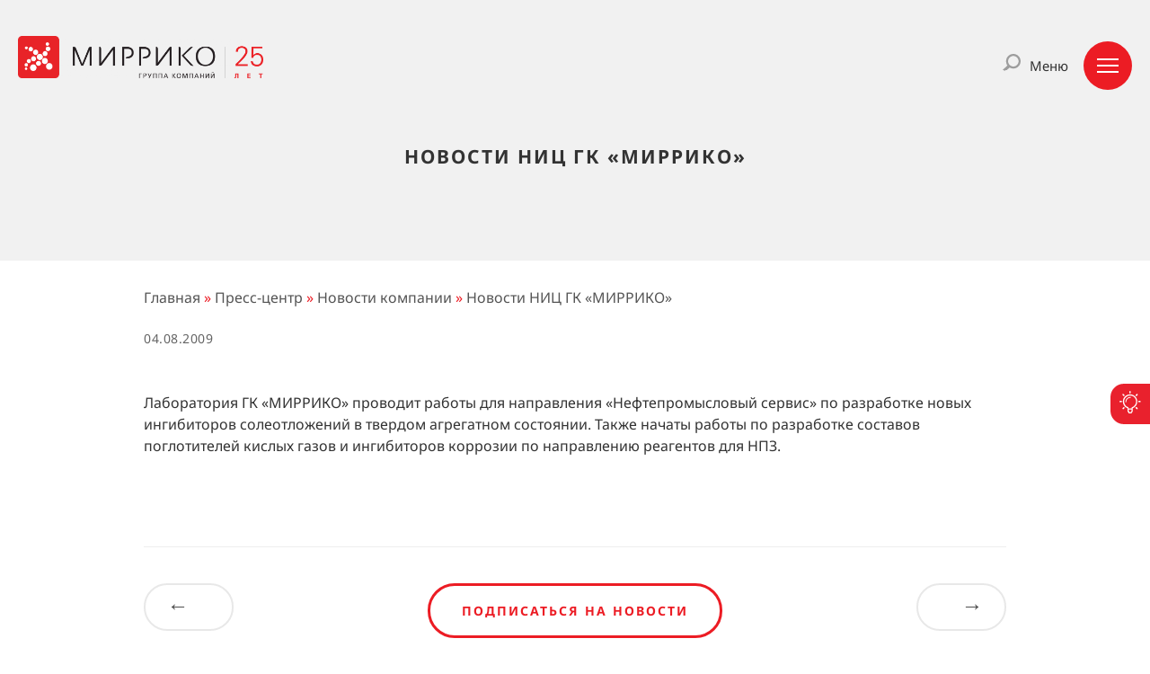

--- FILE ---
content_type: text/html; charset=UTF-8
request_url: https://mirrico.ru/press-center/news/novosti-nits-gk-mirriko/
body_size: 14778
content:
<!DOCTYPE html>
<html lang="ru" data-ng-app="mirrico">

<head>

	<!-- Google Tag Manager -->
	<!-- <script>(function(w,d,s,l,i){w[l]=w[l]||[];w[l].push({'gtm.start':
new Date().getTime(),event:'gtm.js'});var f=d.getElementsByTagName(s)[0],
j=d.createElement(s),dl=l!='dataLayer'?'&l='+l:'';j.async=true;j.src=
'https://www.googletagmanager.com/gtm.js?id='+i+dl;f.parentNode.insertBefore(j,f);
})(window,document,'script','dataLayer','GTM-KKZLWLB');</script> -->
	<!-- End Google Tag Manager -->

	<title>Новости НИЦ ГК «МИРРИКО»</title>
	<link rel="apple-touch-icon" sizes="57x57" href="/local/templates/.default/images/favicons/favicon-57-57.png">
	<link rel="apple-touch-icon" sizes="60x60" href="/local/templates/.default/images/favicons/favicon-60-60.png">
	<link rel="apple-touch-icon" sizes="72x72" href="/local/templates/.default/images/favicons/favicon-72-72.png">
	<link rel="apple-touch-icon" sizes="76x76" href="/local/templates/.default/images/favicons/favicon-76-76.png">
	<link rel="apple-touch-icon" sizes="114x114" href="/local/templates/.default/images/favicons/favicon-114-114.png">
	<link rel="apple-touch-icon" sizes="120x120" href="/local/templates/.default/images/favicons/favicon-120-120.png">
	<link rel="apple-touch-icon" sizes="144x144" href="/local/templates/.default/images/favicons/favicon-144-144.png">
	<link rel="apple-touch-icon" sizes="152x152" href="/local/templates/.default/images/favicons/favicon-152-152.png">
	<link rel="apple-touch-icon" sizes="180x180" href="/local/templates/.default/images/favicons/favicon-180-180.png">
	<link rel="icon" type="image/png" href="/local/templates/.default/images/favicons/favicon-32-32.png" sizes="32x32">
	<link rel="icon" type="image/png" href="/local/templates/.default/images/favicons/favicon-96-96.png" sizes="96x96">
	<link rel="icon" type="image/png" href="/local/templates/.default/images/favicons/favicon-16-16.png" sizes="16x16">
	<link href="https://fonts.googleapis.com/css2?family=PT+Sans:wght@400;700&display=swap" rel="stylesheet">
	<link rel="shortcut icon" href="/favicon.png">
	<meta name="msapplication-TileColor" content="#cc2329">
	<meta name="msapplication-config" content="/local/templates/.default/images/favicons/browserconfig.xml">
	<meta name="msapplication-TileImage" content="/local/templates/.default/images/favicons/favicon-144-144.png">
	<meta name="viewport" content="initial-scale=1.0">
	<meta name="format-detection" content="telephone=no">
	<meta name="zen-verification" content="r7xk7F83LBkch8F7lUvyNEnMWTyh1bwO6BpkpdfvCvEGBiHkLANPwhA7p4i8NGNi" />
	<link rel="canonical" href="https://mirrico.ru/press-center/news/novosti-nits-gk-mirriko/" />			<meta name="twitter:image:src" content="https://mirrico.ru/img/socio-sharing.jpg">
	<meta property="og:locale" content="ru_RU" />
	<meta property="og:type" content="website" />
	<meta property="og:title" content="Новости НИЦ ГК «МИРРИКО»">
	<meta property="og:description" content="Новость: новости ниц гк «миррико»">
	<meta property="og:url" content=" https://mirrico.ru/" />
	<meta property="og:image" content=" https://mirrico.ru/local/templates/.default/images/biglogo.svg" />
	<meta property="og:site_name" content="Mirrico" />
			<link rel="alternate" hreflang="ru" href="https://mirrico.ru/press-center/news/novosti-nits-gk-mirriko/" />
		<link rel="alternate" hreflang="en" href="https://mirrico.ru/en/press-center/news/novosti-nits-gk-mirriko/" />
	
	<meta name="yandex-verification" content="b2f2bebe3188f11e" />

	<meta http-equiv="Content-Type" content="text/html; charset=UTF-8" />
<meta name="keywords" content="Новости НИЦ ГК «МИРРИКО»" />
<meta name="description" content="Новость: новости ниц гк «миррико»" />
<link href="/bitrix/cache/css/s1/reaspekt_inner/template_b20b78ec486aa50fbee30022f7a164ed/template_b20b78ec486aa50fbee30022f7a164ed_v1.css?1766153113362411" type="text/css"  data-template-style="true" rel="stylesheet" />
<script>if(!window.BX)window.BX={};if(!window.BX.message)window.BX.message=function(mess){if(typeof mess==='object'){for(let i in mess) {BX.message[i]=mess[i];} return true;}};</script>
<script>(window.BX||top.BX).message({"JS_CORE_LOADING":"Загрузка...","JS_CORE_NO_DATA":"- Нет данных -","JS_CORE_WINDOW_CLOSE":"Закрыть","JS_CORE_WINDOW_EXPAND":"Развернуть","JS_CORE_WINDOW_NARROW":"Свернуть в окно","JS_CORE_WINDOW_SAVE":"Сохранить","JS_CORE_WINDOW_CANCEL":"Отменить","JS_CORE_WINDOW_CONTINUE":"Продолжить","JS_CORE_H":"ч","JS_CORE_M":"м","JS_CORE_S":"с","JSADM_AI_HIDE_EXTRA":"Скрыть лишние","JSADM_AI_ALL_NOTIF":"Показать все","JSADM_AUTH_REQ":"Требуется авторизация!","JS_CORE_WINDOW_AUTH":"Войти","JS_CORE_IMAGE_FULL":"Полный размер"});</script>

<script src="/bitrix/js/main/core/core.js?1753355908512406"></script>

<script>BX.Runtime.registerExtension({"name":"main.core","namespace":"BX","loaded":true});</script>
<script>BX.setJSList(["\/bitrix\/js\/main\/core\/core_ajax.js","\/bitrix\/js\/main\/core\/core_promise.js","\/bitrix\/js\/main\/polyfill\/promise\/js\/promise.js","\/bitrix\/js\/main\/loadext\/loadext.js","\/bitrix\/js\/main\/loadext\/extension.js","\/bitrix\/js\/main\/polyfill\/promise\/js\/promise.js","\/bitrix\/js\/main\/polyfill\/find\/js\/find.js","\/bitrix\/js\/main\/polyfill\/includes\/js\/includes.js","\/bitrix\/js\/main\/polyfill\/matches\/js\/matches.js","\/bitrix\/js\/ui\/polyfill\/closest\/js\/closest.js","\/bitrix\/js\/main\/polyfill\/fill\/main.polyfill.fill.js","\/bitrix\/js\/main\/polyfill\/find\/js\/find.js","\/bitrix\/js\/main\/polyfill\/matches\/js\/matches.js","\/bitrix\/js\/main\/polyfill\/core\/dist\/polyfill.bundle.js","\/bitrix\/js\/main\/core\/core.js","\/bitrix\/js\/main\/polyfill\/intersectionobserver\/js\/intersectionobserver.js","\/bitrix\/js\/main\/lazyload\/dist\/lazyload.bundle.js","\/bitrix\/js\/main\/polyfill\/core\/dist\/polyfill.bundle.js","\/bitrix\/js\/main\/parambag\/dist\/parambag.bundle.js"]);
</script>
<script>(window.BX||top.BX).message({"LANGUAGE_ID":"ru","FORMAT_DATE":"DD.MM.YYYY","FORMAT_DATETIME":"DD.MM.YYYY HH:MI:SS","COOKIE_PREFIX":"BITRIX_SM","SERVER_TZ_OFFSET":"10800","UTF_MODE":"Y","SITE_ID":"s1","SITE_DIR":"\/","USER_ID":"","SERVER_TIME":1767012017,"USER_TZ_OFFSET":0,"USER_TZ_AUTO":"Y","bitrix_sessid":"11d1a90320296fd4434b93c9a78db047"});</script>

<script>BX.setCSSList(["\/local\/templates\/.default\/css\/swiper-bundle.min.css","\/local\/templates\/.default\/css\/owl.carousel.css","\/local\/templates\/.default\/css\/fancybox.css","\/local\/templates\/.default\/css\/owl.theme.css","\/local\/templates\/.default\/css\/style.css","\/local\/templates\/.default\/css\/adaptive.css","\/local\/templates\/.default\/components\/reaspekt\/popup.link2.0\/r_order_service\/style.css","\/local\/templates\/.default\/css\/grid.min.css","\/local\/components\/reaspekt\/ui.window\/templates\/.default\/style.css","\/bitrix\/components\/fomedia\/popup.link\/templates\/.default\/style.css","\/local\/components\/system\/btnup\/templates\/.default\/style.css","\/local\/templates\/.default\/components\/reaspekt\/search.title\/r_default\/style.css","\/local\/components\/imperium\/idea\/templates\/.default\/style.css","\/local\/templates\/reaspekt_inner\/styles.css","\/local\/templates\/reaspekt_inner\/template_styles.css"]);</script>
<script>var app_modules = [];</script>

<script src="/local/templates/.default/js/swiper-bundle.min.js?1727872709151102"></script>
<script src="/local/templates/.default/js/jquery-2.1.4.min.js?172243139884353"></script>
<script src="/local/templates/.default/js/owl.carousel.min.js?172243139827804"></script>
<script src="/local/templates/.default/js/jquery.fancybox.pack.js?172243139823135"></script>
<script src="/local/templates/.default/js/jquery.maskedinput.min.js?17224313983568"></script>
<script src="/local/templates/.default/js/script.js?175526413710106"></script>
<script src="/local/templates/.default/js/lazysizes/lazysizes.min.js?17224313988765"></script>
<script src="/local/components/reaspekt/ui.window/templates/.default/script.js?17224313987120"></script>
<script src="/bitrix/components/fomedia/popup.link/templates/.default/script.js?1713804247964"></script>
<script src="/local/components/reaspekt/search.title/script.js?17224313985875"></script>
<script src="/local/templates/.default/components/bitrix/menu/r_menu/script.js?1722431398675"></script>
<script src="/local/templates/reaspekt_inner/js/angular/angular.min.js?1762006697167653"></script>
<script src="/local/templates/reaspekt_inner/js/app/app.js?17620067061141"></script>

	
	<!--[if IE 6]>
	<script src="/bitrix/templates/fomedia_index/js/DD_belatedPNG_0.0.8a-min.js"></script>
	<script>
		DD_belatedPNG.fix('*');
	</script>
	<![endif]-->
	<script data-skip-moving="true">
		var LG = LG || {};
		LG.loadJS = function(src, handler = function(e) {}, block = false, async = true) {
			let script = document.createElement('script');
			script.src = src;
			script.setAttribute("defer", "");
			script.addEventListener('load', function addJs() {
				this.removeEventListener('load', addJs, false);
				handler();
			});
			if (!block) {
				document.body.appendChild(script);
			} else {
				block.appendChild(script);
			}
		}
	</script>
</head>

<body>

	<!--[if lte IE 7]>
		<style>
#ie_alert{
	background: #eee url(../images/panel/sprite01.png) repeat-x 0 -868px !important;
	font-size: 11px;
	padding: 10px 0;
	text-align: center;
}
#browsers_list{
	display: none;
	padding: 5px 0 0;
	width: 500px;
}
#browsers_list table{
	margin: 10px 0 0;
}
#browsers_list td{
	padding: 0 10px;
}
</style>
<script>
	$(document).ready(function(){
		$('#open_browsers_window').click(function(){
			$('#browsers_list').toggle();
		});
	});
</script>
<div id="ie_alert">
	Вы используете устаревший браузер. Некоторые возможности сайта могут оказаться недоступными. <a href="#" id="open_browsers_window">Подробнее »</a> 
	<div id="browsers_list">
		Чтобы использовать все возможности сайта, загрузите и установите один из этих браузеров: 
		<div>
			<table>
				<tr>
					<td><a href="http://www.google.com/chrome/" target="_blank"><img alt="Браузер" class="lazyload" src="[data-uri]" data-src="/upload/images/chrome.gif" /></a></td>
					<td><a href="http://www.mozilla-europe.org/" target="_blank"><img alt="Браузер" class="lazyload" src="[data-uri]" data-src="/upload/images/firefox.gif" /></a></td>
					<td><a href="http://www.opera.com/" target="_blank"><img alt="Браузер" class="lazyload" src="[data-uri]" data-src="/upload/images/opera.gif" /></a></td>
					<td><a href="http://www.apple.com/safari/" target="_blank"><img alt="Браузер" class="lazyload" src="[data-uri]" data-src="/upload/images/safari.gif" /></a></td>
				</tr>
				<tr>
					<td><a href="http://www.google.com/chrome/">Google Chrome</a></td>
					<td><a href="http://www.mozilla-europe.org/">Mozilla Firefox</a></td>
					<td><a href="http://www.opera.com/" target="_blank">Opera</a></td>
					<td><a href="http://www.apple.com/safari/" target="_blank">Safari</a></td>
				</tr>
			</table>
		</div>
	</div>
</div>	<![endif]-->
	<div itemscope itemtype="http://schema.org/Article" style="display:none;"><span itemprop="author">"Mirrico"</span><span itemprop="publisher">"Mirrico"</span><span itemprop="articleBody"><div><p>Лаборатория ГК «МИРРИКО» проводит работы для направления «Нефтепромысловый сервис» по разработке новых <a href="https://www.mirrico.ru/catalog/oilfield-chemistry/">ингибиторов солеотложений</a> в твердом агрегатном состоянии. Также начаты работы по разработке составов поглотителей кислых газов и <a href="https://www.mirrico.ru/catalog/oilfield-chemistry/">ингибиторов коррозии</a> по направлению реагентов для НПЗ.</p></div></span><span itemprop="wordCount">37</span><span itemprop="datePublished">20.10.2021 10:17:13</span><span itemprop="headline">Новости НИЦ ГК «МИРРИКО»</span></div><script>
	PageTimerInit();
	WindowCloseInit();
</script>
	

<!--noindex-->
 
<!--<div id="overlay" onclick="hide_popup();">&nbsp;</div>
 
<div class="pop_up popup">
	<a href="#" class="button_close" onclick="hide_popup(); return false;">Закрыть</a>
	<div class="preloader"><img src="/local/templates/styles/images/im-ico-loading.gif" alt="" /></div>
	<div class="pop_up3"></div>
</div>-->

 
<!--/noindex-->
	<div class="innerPage">
		

		<div class="banner lazyload" data-bg="/upload/resize_cache/iblock/58b/1200_400_0/58b032930376026289ec2c620bae1422.jpg">
		<div class="fullArea">
			<div class="clearfix">
    <div class="logo logo20 leftPosition">
                    <a title="Mirrico" href="/">
                                        <img width="273" alt="Нефтесервисная компания — Миррико нам 25 лет" src="/upload/medialibrary/890/39gts35pmba5ednis4667yvrtqzfg62b/LOGO_25_1.png" height="47" title="Нефтесервисная компания — Миррико нам 25 лет"><br>                                    </a>
            </div>
    <div class="menuWrapper rightPosition" onclick="ToggleMenu()">
        <div class="menuTxt">Меню</div>
        <div class="menuButton">
            <div class="lines"></div>
        </div>
    </div>
    <div class="h_right">
        <div class="rightPosition search">
            <div class="f_search"><a href="/search/"></a></div>
        </div>
        <!-- кнопки языковые -->
                    <!-- <div class="rightPosition lang"> -->
                <!-- <a href="/" data-path="/press-center/news/novosti-nits-gk-mirriko/" class="active">РУ</a>
                <a href="https://mirrico.com" rel="nofollow">EN</a> -->
            <!-- </div> -->
            </div>
    <div class="rightPosition contacts_">
        Мы работаем
        <div class="current-city">
            <span class="selected-city">в Казани</span>
            <ul class="cities">
                <li id="clickCityKazan" class="active">в Казани</li>
                <li id="clickCityMoscow">в Москве</li>
                <li id="clickCitySamara">в Самаре</li>
            </ul>
        </div>
        <ul>
            <li class="clickCityKazan chooseCity">
                8 (843) 537-23-93<br>
                <span class="address">ул. Островского, 84</span>
            </li>
            <li class="clickCityMoscow chooseCity" style="display: none;">
                8 (495) 663-16-35<br>
                <span class="address">ул. Воронцовские пруды, 3, под.23</span>
            </li>
            <li class="clickCitySamara chooseCity" style="display: none;">
                8 (846) 372-73-51<br>
                <span class="address">ул. Губанова, 21</span>
            </li>
        </ul>
    </div>

    <div id="title-search-100" class="rightPosition menuSearch" style="float: right;">
        <form action="/search/index.php" class="ng-pristine ng-valid">
            <input id="title-search-input-2" type="text" name="q" value="" size="40" maxlength="50" autocomplete="off" placeholder="Поиск">
            <input name="s" type="submit" value="">
        </form>
    </div>

</div>
<h1>
    Новости НИЦ ГК «МИРРИКО»</h1>

<div class="separator"></div>
			<ul class="innerMenu max33">
<li class="selected">
		<a href="/press-center/news/">Новости</a>
	</li><li >
		<a href="/press-center/media/">Публикации в СМИ</a>
	</li><li >
		<a href="/press-center/helpful-information/">Полезная информация</a>
	</li><li >
		<a href="/press-center/newspaper/">Корпоративная газета</a>
	</li><li >
		<a href="/press-center/buklet/">Буклеты</a>
	</li><li >
		<a href="/press-center/webinars/">Вебинары</a>
	</li><li >
		<a href="/press-center/gallery/">Фотогалерея</a>
	</li><li >
		<a href="/press-center/video/">Видеоматериалы</a>
	</li><li >
		<a href="/press-center/press-kit/">Пресс-кит</a>
	</li></ul>		</div>
	</div>
		<div class="workArea">
		<div class="content  clearfix tabAuto pageContent">
			<div class="breadcrumbs breadcrumbs-main" itemscope itemtype="http://schema.org/BreadcrumbList"><ul itemprop="itemListElement" ><li itemprop="itemListElement" itemscope itemtype="http://schema.org/ListItem"><a href="/" title="Главная" itemprop="item"><span itemprop="name">Главная</span></a><meta itemprop="position" content="1" /><span class="separator">&raquo;</span></li><li itemprop="itemListElement" itemscope itemtype="http://schema.org/ListItem"><a href="/press-center/" title="Пресс-центр" itemprop="item"><span itemprop="name">Пресс-центр</span></a><meta itemprop="position" content="2" /><span class="separator">&raquo;</span></li><li itemprop="itemListElement" itemscope itemtype="http://schema.org/ListItem"><a href="/press-center/news/" title="Новости компании" itemprop="item"><span itemprop="name">Новости компании</span></a><meta itemprop="position" content="3" /><span class="separator">&raquo;</span></li><li><span>Новости НИЦ ГК «МИРРИКО»</span></li></ul></div>

<div class="newspaperWrapper">
	<div class="center">
		<div class="tagline strongText">Новости НИЦ ГК «МИРРИКО»</div>
        		<div class="cityName">04.08.2009</div>
        	</div>
	
	<div class="newspaper clearfix newsDetail">
				<div class="txt smallw100">
			<p>Лаборатория ГК «МИРРИКО» проводит работы для направления «Нефтепромысловый сервис» по разработке новых <a href="https://www.mirrico.ru/catalog/oilfield-chemistry/">ингибиторов солеотложений</a> в твердом агрегатном состоянии. Также начаты работы по разработке составов поглотителей кислых газов и <a href="https://www.mirrico.ru/catalog/oilfield-chemistry/">ингибиторов коррозии</a> по направлению реагентов для НПЗ.</p>		</div>
        <br>
        	</div>

	<div class="pagenavigation detailNavigation clearfix">
				<a title="  «Лукойл» выпускает облигации" href="/press-center/news/-lukoyl-vypuskaet-obligatsii/" class="prev smallHidden">&larr;</a>
				
		<div class="navBlock">
<p class="box-subscribe detail"><a href="#" sp-show-form="194224" class="but_light-red">Подписаться на новости</a></p>			<a class="button" href="/press-center/news/">Посмотреть все </a>
		</div>

				
		<a title="Нефтяная «пятилетка» Ирана" href="/press-center/news/neftyanaya-pyatiletka-irana/" class="next smallHidden">&rarr;</a>
			</div>
	<!-- <div class="socialBlock"> -->
		<!-- <div class="name">Поделиться в социальных сетях</div> -->
				<!-- <a href="javascript:void(0)" class="social tw" onclick="Share.twitter('http://mirrico.ru/press-center/news/novosti-nits-gk-mirriko/index.php','Новости НИЦ ГК «МИРРИКО» http://mirrico.ru/press-center/news/novosti-nits-gk-mirriko/')"></a>
		<a href="javascript:void(0)" class="social vk" onclick="Share.vkontakte('http://mirrico.ru/press-center/news/novosti-nits-gk-mirriko/','Новости НИЦ ГК «МИРРИКО»','http://mirrico.ru/img/socio-sharing.jpg','Новости НИЦ ГК «МИРРИКО»')"></a>
		<a href="javascript:void(0)" class="social ok" onclick="Share.ok('http://mirrico.ru/press-center/news/novosti-nits-gk-mirriko/index.php','Новости НИЦ ГК «МИРРИКО»','http://mirrico.ru/img/socio-sharing.jpg')"></a>
		<a href="javascript:void(0)" class="social yo"></a> -->
	<!-- </div> -->
</div>
<script src="//web.webformscr.com/apps/fc3/build/loader.js" async sp-form-id="3cb91027fb69225ee7c6c8f550fcf61d912c0bf6b9dd8e4962ca865fc7cfac11"></script>
<!-- Subscription Form -->
<style >.sp-force-hide { display: none;}.sp-form[sp-id="194224"] { display: block; background: #ffffff; padding: 15px; width: 450px; max-width: 100%; border-radius: 8px; border-color: #dddddd; border-style: solid; border-width: 1px; font-family: Arial, "Helvetica Neue", sans-serif; background-repeat: no-repeat; background-position: center; background-size: auto;}.sp-form[sp-id="194224"] input[type="checkbox"] { display: inline-block; opacity: 1; visibility: visible;}.sp-form[sp-id="194224"] .sp-form-fields-wrapper { margin: 0 auto; width: 420px;}.sp-form[sp-id="194224"] .sp-form-control { background: #ffffff; border-color: #cccccc; border-style: solid; border-width: 1px; font-size: 15px; padding-left: 8.75px; padding-right: 8.75px; border-radius: 4px; height: 35px; width: 100%;}.sp-form[sp-id="194224"] .sp-field label { color: #444444; font-size: 13px; font-style: normal; font-weight: bold;}.sp-form[sp-id="194224"] .sp-button-messengers { border-radius: 4px;}.sp-form[sp-id="194224"] .sp-button { border-radius: 16px; background-color: #ed1c24; color: #ffffff; width: auto; font-weight: 700; font-style: normal; font-family: Arial, "Helvetica Neue", sans-serif; box-shadow: none;}.sp-form[sp-id="194224"] .sp-button-container { text-align: center;}.sp-popup-outer { background: rgba(51, 51, 51, 0.92);}</style><div class="sp-form-outer sp-popup-outer sp-force-hide" style="background: rgba(51, 51, 51, 0.92);"><div id="sp-form-194224" sp-id="194224" sp-hash="3cb91027fb69225ee7c6c8f550fcf61d912c0bf6b9dd8e4962ca865fc7cfac11" sp-lang="ru" class="sp-form sp-form-regular sp-form-popup" sp-show-options="%7B%22satellite%22%3Afalse%2C%22maDomain%22%3A%22login.sendpulse.com%22%2C%22formsDomain%22%3A%22forms.sendpulse.com%22%2C%22condition%22%3A%22onButtonClick%22%2C%22scrollTo%22%3A25%2C%22delay%22%3A10%2C%22repeat%22%3A3%2C%22background%22%3A%22rgba(51%2C%2051%2C%2051%2C%200.92)%22%2C%22position%22%3A%22bottom-right%22%2C%22animation%22%3A%22%22%2C%22hideOnMobile%22%3Afalse%2C%22urlFilter%22%3Afalse%2C%22urlFilterConditions%22%3A%5B%7B%22force%22%3A%22show%22%2C%22clause%22%3A%22contains%22%2C%22token%22%3A%22%22%7D%5D%2C%22analytics%22%3A%7B%22ga%22%3A%7B%22eventLabel%22%3Anull%2C%22send%22%3Afalse%7D%2C%22ym%22%3A%7B%22counterId%22%3Anull%2C%22eventLabel%22%3Anull%2C%22targetId%22%3Anull%2C%22send%22%3Afalse%7D%7D%2C%22utmEnable%22%3Afalse%7D"><div class="sp-form-fields-wrapper"><button class="sp-btn-close ">&nbsp;</button><div class="sp-message"><div></div></div><form novalidate="" class="sp-element-container "><div class="sp-field sp-field-full-width" sp-id="sp-d7d6a3bd-4dba-4ad1-a729-083d9263b5be"><div style="font-family: inherit; line-height: 1.2;"><p>Укажите Ваш email для получения рассылки.</p></div></div><div class="sp-field " sp-id="sp-851ac739-5f18-4d76-86ae-6b631b664606"><label class="sp-control-label"><span >Email</span><strong >*</strong></label><input type="email" sp-type="email" name="sform[email]" class="sp-form-control " placeholder="username@gmail.com" sp-tips="%7B%22required%22%3A%22%D0%9E%D0%B1%D1%8F%D0%B7%D0%B0%D1%82%D0%B5%D0%BB%D1%8C%D0%BD%D0%BE%D0%B5%20%D0%BF%D0%BE%D0%BB%D0%B5%22%2C%22wrong%22%3A%22%D0%9D%D0%B5%D0%B2%D0%B5%D1%80%D0%BD%D1%8B%D0%B9%20email-%D0%B0%D0%B4%D1%80%D0%B5%D1%81%22%7D" required="required"></div><div class="sp-field sp-button-container " sp-id="sp-04239af1-061c-41ca-968f-405e786da4b8"><button id="sp-04239af1-061c-41ca-968f-405e786da4b8" class="sp-button">Подписаться </button></div><div class="sp-field " sp-id="sp-a1aeb83c-6018-48b7-aba3-9ed2448036c6"><div style="font-family: inherit; line-height: 1.2;"><p><span style="font-size: 12px;">Нажимая кнопку «Отправить», Вы подтверждаете свое <a href="https://mirrico.ru/consent/" target="_blank" rel="noopener noreferrer">согласие на обработку персональных данных</a></span></p></div></div></form><div class="sp-link-wrapper sp-brandname__left"><a class="sp-link " target="_blank" href="https://sendpulse.com/ru/forms-powered-by-sendpulse?sn=0JPQmiAi0JzQuNGA0YDQuNC60L4i&amp;from=7684250"><span class="sp-link-img">&nbsp;</span><span translate="FORM.PROVIDED_BY">Предоставлено SendPulse</span></a></div></div></div></div><script async="async" src="//web.webformscr.com/apps/fc3/build/default-handler.js?1628166543815"></script> 
<!-- /Subscription Form -->

<script>
    // Закрываем внешние ссылки от индексации
    $('a').not('[href*="mirrico.ru"]').attr('rel', 'nofollow')
</script>

                    </div>
                    </div><!-- / workArea -->
                    		
	<div class="py-5 bg-dfdfdf fontSize-12px c-545454 noDecorationLinks innerFooter_2020 textTransform-none">
	  <div class="container footer">
	    <div class="_row">

	      <div class="_col-12 _col-sm-12 _col-md-6 _col-xl-3 _col-xxl-3 mb-3 mb-sm-3 mb-md-0">
	        <div class="logo logo20">
	          <a class="logo--link" title="Mirrico" href="/">
	            	              <img width="273" alt="Нефтесервисная компания — Миррико нам 25 лет" src="/upload/medialibrary/890/39gts35pmba5ednis4667yvrtqzfg62b/LOGO_25_1.png" height="47" title="Нефтесервисная компания — Миррико нам 25 лет"><br>	            	          </a>
	        </div>
	      </div>

	      <div class="_col-12 _col-sm-12 _col-md-6 _col-lg-6 _col-xl-3 _col-xxl-3 mb-3 mb-sm-3 mb-md-3">
	        <nav class="footer-nav footerMenu me-0">
	<div class="_row">
									<div class="_col-12 _col-sm-12 _col-md-12 _col-lg-12 _col-xl-12">
					<a class="d-inline-block position-relative mb-2" href="/about/">
						<h3 class="fontSize-14px m-0 fontWeight-400 textTransform-none">О ГК «Миррико»</h3>
					</a>
				</div>
												<div class="_col-12 _col-sm-12 _col-md-12 _col-lg-12 _col-xl-12">
					<a class="d-inline-block position-relative mb-2" href="/services-products/">
						<h3 class="fontSize-14px m-0 fontWeight-400 textTransform-none">Услуги и продукты</h3>
					</a>
				</div>
												<div class="_col-12 _col-sm-12 _col-md-12 _col-lg-12 _col-xl-12">
					<a class="d-inline-block position-relative mb-2" href="/reviews/">
						<h3 class="fontSize-14px m-0 fontWeight-400 textTransform-none">Отзывы</h3>
					</a>
				</div>
												<div class="_col-12 _col-sm-12 _col-md-12 _col-lg-12 _col-xl-12">
					<a class="d-inline-block position-relative mb-2" href="/innovation/">
						<h3 class="fontSize-14px m-0 fontWeight-400 textTransform-none">Инновации</h3>
					</a>
				</div>
												<div class="_col-12 _col-sm-12 _col-md-12 _col-lg-12 _col-xl-12">
					<a class="d-inline-block position-relative mb-2" href="/sustainability-quality/">
						<h3 class="fontSize-14px m-0 fontWeight-400 textTransform-none">Устойчивость и качество</h3>
					</a>
				</div>
												<div class="_col-12 _col-sm-12 _col-md-12 _col-lg-12 _col-xl-12">
					<a class="d-inline-block position-relative mb-2" href="/press-center/">
						<h3 class="fontSize-14px m-0 fontWeight-400 textTransform-none">Пресс-центр</h3>
					</a>
				</div>
												<div class="_col-12 _col-sm-12 _col-md-12 _col-lg-12 _col-xl-12">
					<a class="d-inline-block position-relative mb-2" href="/career/">
						<h3 class="fontSize-14px m-0 fontWeight-400 textTransform-none">Карьера</h3>
					</a>
				</div>
												<div class="_col-12 _col-sm-12 _col-md-12 _col-lg-12 _col-xl-12">
					<a class="d-inline-block position-relative mb-2" href="/investors/">
						<h3 class="fontSize-14px m-0 fontWeight-400 textTransform-none">Инвесторам</h3>
					</a>
				</div>
												<div class="_col-12 _col-sm-12 _col-md-12 _col-lg-12 _col-xl-12">
					<a class="d-inline-block position-relative mb-2" href="/about/contacts/">
						<h3 class="fontSize-14px m-0 fontWeight-400 textTransform-none">Контакты</h3>
					</a>
				</div>
						</div>
</nav>	      </div>

	      <div class="_col-12 _col-sm-12 _col-md-6 _col-lg-6 _col-xl-3 _col-xxl-3 mb-3 mb-sm-3 mb-md-0">
	        <div class="_row">
	          <div class="_col-12 _col-xl-12 _col-xxl-12 mb-4 mb-3 mb-sm-3 mb-md-0">
	            <nav class="footer-nav">
	<ul class="footerLinks d-flex flex-column">
									<li class="icos me-0 mb-2">
                    <span class="mailLink d-flex">
						<a target="_blank" class="fontSize-14px" href="https://mail.mirrico.com/owa/" rel="nofollow">
							Корпоративная почта						</a>
					</span>
				</li>
												<li class="icos me-0 mb-2">
                    <span class="mailLink d-flex">
						<a target="_blank" class="fontSize-14px" href="https://mirrico.itsm365.com" rel="nofollow">
							Услуги ОЦО						</a>
					</span>
				</li>
												<li class="icos me-0 mb-2">
                    <span class="mailLink d-flex">
						<a target="_blank" class="fontSize-14px" href="https://directum.mirrico.com/" rel="nofollow">
							Директум						</a>
					</span>
				</li>
												<li class="icos me-0 mb-2">
                    <span class="mailLink d-flex">
						<a target="_blank" class="fontSize-14px" href="https://suz.mirrico.com/#/home;state=%7B%22ea3c0eb1-18ca-4110-9009-cac926106bb3%22:%7B%22currentPage%22:null,%22autoFilters%22:%7B%7D,%22groupInfo%22:%5B%5D,%22groupBy%22:%22%22,%22folderInfo%22:%5B%5D,%22folder%22:%22%22,%22itemCount%22:0%7D%7D" rel="nofollow">
							СУЗ						</a>
					</span>
				</li>
						</ul>
</nav>	          </div>
	          	          <div class="_col-12 _col-sm-12 _col-md-12 _col-xl-12 _col-xxl-12 mb-3">
	            <div class="d-flex align-items-center">
	              <div class="f_search"><a class="bgRepeat-noRepeat bgPosition-center" href="/search/"></a></div>
	              <!-- <div class="lang_switcher">
	                <span class="lang">
	                  	                    <a class="" href="/press-center/news/novosti-nits-gk-mirriko/" data-path="/press-center/news/novosti-nits-gk-mirriko/">РУ</a>
	                    <a class="" href="https://mirrico.com">en</a>
	                  
	                </span>
	              </div> -->
	            </div>
	          </div>
	          <a target="_blank" class="fontSize-14px mb-2" href="https://www.e-disclosure.ru/portal/company.aspx?id=39041" rel="nofollow">
	            Центр раскрытия корпоративной информации </a>
	          <a target="_blank" class="fontSize-14px mb-2" href="/upload/Собственный_перечень_инсайдерской_информации_МИРРИКО.pdf">
	            Собственный перечень инсайдерской информации </a>
            <a class="fontSize-14px mb-2" href="/include/PDF_INFO/Policy_Cookie_Policy.pdf">Политика использования cookie </a>
			      <a class="fontSize-14px mb-2" href="/include/PDF_INFO/Personal%20Data%20Processing%20Policy%20–%20Mirrico%20Group%20–%20No.%20PL.460-8_01-25%20dated%2023.06.2025.pdf">Политика обработки персональных данных</a>
	        </div>
	      </div>

	      <div class="_col-12 _col-sm-12 _col-md-6 _col-lg-6 _col-xl-3 mb-3 mb-sm-3 mb-md-0">
	        <address class="d-flex flex-column align-items-start mb-4 fontStyle-normal">
	          <span class="mb-3 fontSize-14px fontWeight-bold">
	            	              420107, г. Казань, ул. Островского, 84
	            
	          </span>
	          <a class="fontSize-14px textTransform-none mb-3 borderBottomDashed borderWidth pb-1" href="tel:+78435372393">+7 (843) 537-23-93</a>
	          <a class="fontSize-14px textTransform-none mb-3 borderBottomDashed borderWidth pb-1" href="mailto:info@mirrico.com">info@mirrico.com</a>
	          <a href="javascript:void(0)" class="mb-1 fontSize-14px ajaxLink textTransform-none c-primary borderBottomDashed borderWidth pb-1" onclick="ReaspektNewDiv('/.ajax/.contacts.php'); return false;">
	            	              Написать нам
	            	          </a>
	        </address>
	        <div class="socialBlockFooter me-0">
	           
<!-- <a href="https://twitter.com/Mirrico_GK" target="_blank" class="socialFooter tw"></a> --> 
<!-- <a href="https://www.linkedin.com/company/mirrico-llc/" rel="nofollow" target="_blank" class="socialFooter tl"></a>  -->
<a href="https://vk.com/mirrico" target="_blank" rel="nofollow" class="socialFooter vk"></a> 
<a href="https://www.youtube.com/channel/UCUt-0Abpl5_lXlHYRbiNEXw" rel="nofollow" target="_blank" class="socialFooter yo"></a> 
<a href="https://t.me/gk_mirrico" rel="nofollow" target="_blank" class="socialFooter tg"></a>
<a href="https://dzen.ru/mirrico?utm_referer=dzen.ru" rel="nofollow" target="_blank" class="socialFooter dz"></a>	        </div>
	      </div>
	    </div>
	  </div>
	</div>

	<div class="py-3 bg-dfdfdf borderTop b-primary borderWidth">
	  <div class="container footer">
	    <div class="_row">
	      <div class="_col-6">
	        <div class="copy fontSize-12px">
	          &copy; 2000-2025 – ГК &laquo;Миррико&raquo;	           </div>
	         </div>
          <div class="_col-6">
            <div class="copy fontSize-12px">
                <p class="font-license" style="font-size:12px; color:#999; margin-top:10px;">
                Шрифт: Noto Sans © Google Inc. — лицензия 
                <a href="https://openfontlicense.org/open-font-license-official-text/"
                  rel="nofollow noopener noreferrer noindex"
                  target="_blank"
                  style="color:#999; text-decoration:none;">
                  SIL Open Font License 1.1
                </a>
              </p>
            </div>
	      </div>
	    </div>
	  </div>
	</div>

	<a class="btn--up">
    <svg class="up--icon" xmlns="http://www.w3.org/2000/svg" viewBox="0 0 444.819 444.819"><path d="M434.252,208.708L248.387,22.843c-7.042-7.043-15.693-10.564-25.977-10.564c-10.467,0-19.036,3.521-25.697,10.564L10.848,208.708C3.615,215.94,0,224.604,0,234.692c0,9.897,3.619,18.459,10.848,25.693l21.411,21.409c6.854,7.231,15.42,10.855,25.697,10.855c10.278,0,18.842-3.624,25.697-10.855l83.939-83.651v200.998c0,9.89,3.567,17.936,10.706,24.126c7.139,6.184,15.752,9.273,25.837,9.273h36.545c10.089,0,18.698-3.09,25.837-9.273c7.139-6.188,10.712-14.236,10.712-24.126V198.144l83.938,83.651c6.848,7.231,15.413,10.855,25.7,10.855c10.082,0,18.747-3.624,25.975-10.855l21.409-21.409c7.043-7.426,10.567-15.988,10.567-25.693C444.819,224.795,441.295,216.134,434.252,208.708z"></path></svg>
</a>
<script>
    $(document).ready(function(){
        var btnup = document.querySelector('.btn--up');
        $(window).scroll(function() {
            if ($(this).scrollTop() >= 50) {
                btnup.style.transition = "all 0.3s cubic-bezier(.25,.8,.25,1)"
                btnup.style.opacity = "1";
            }
            else btnup.style.opacity = "0";
        });

        $(btnup).click(function() {
            $('body,html').animate({
                scrollTop : 0
            }, 500);
        });
    });
</script>                    </div><!-- / innerPage -->
                    <div class="mainMenu d-flex flex-column" id="mainMenu">
	<div class="mainWorkarea clearfix menuTopWrapper d-flex flex-wrap">
		<div class="menuLogo" style="display: none;">
			<a href="/">				                    <img width="273" alt="Нефтесервисная компания — Миррико нам 25 лет" src="/upload/medialibrary/890/39gts35pmba5ednis4667yvrtqzfg62b/LOGO_25_1.png" height="47" title="Нефтесервисная компания — Миррико нам 25 лет"><br>                			</a>		</div>
		<div class="logo logo20">
            <a title="Mirrico" href="/" class="d-flex">
                                    <img width="273" alt="Нефтесервисная компания — Миррико нам 25 лет" src="/upload/medialibrary/890/39gts35pmba5ednis4667yvrtqzfg62b/LOGO_25_1.png" height="47" title="Нефтесервисная компания — Миррико нам 25 лет"><br>                            </a>
        </div>
			<div id="title-search-1" class="menuSearch">
	<form action="/search/index.php">
		<input id="title-search-input-1" type="text" name="q" value="" size="40" maxlength="50" autocomplete="off" placeholder="Поиск" />
		<input name="s" type="submit" value="" />
	</form>
	</div>
<script>
	/*BX.ready(function(){
		new JCTitleSearch({
			'AJAX_PAGE' : '/press-center/news/novosti-nits-gk-mirriko/',
			'CONTAINER_ID': 'title-search-1',
			'INPUT_ID': 'title-search-input-1',
			'MIN_QUERY_LEN': 2
		});
	});*/
</script>
		
		<div onclick="ToggleMenu()" class="close"></div>
	</div>
	
	<div class="workArea">
		<div class="menuContent clearfix d-flex">
				<ul>
				
				<li>
									<ul><li>
								
				<a href="/about/" >О компании</a>
				<span class="triangle"></span>				
								
									<ul>
							
											
				<li>
								
				<a href="/about/structure/" >Структура</a>
								
								
									</li>
							
											
				<li>
								
				<a href="/about/production/" >Производство</a>
								
								
									</li>
							
											
				<li>
								
				<a href="/about/geography/" >География деятельности</a>
								
								
									</li>
							
											
				<li>
								
				<a href="/about/sites_company/" >Сайты компании</a>
								
								
									</li>
							
											
				<li>
								
				<a href="/investors/" >Инвесторам</a>
								
								
									</li>
							
											
				<li>
								
				<a href="/about/fedor-konyuhov/" >Фёдор Конюхов</a>
								
								
									</li>
							
											
				<li>
								
				<a href="/about/contacts/" >Контакты</a>
								
								
									</li>
							
									</ul></li>		
				<li>
								
				<a href="/services-products/" >Услуги и продукты</a>
				<span class="triangle"></span>				
								
									<ul>
							
											
				<li>
								
				<a href="/catalog/" >Каталог реагентов</a>
								
								
									</li>
							
											
				<li>
								
				<a href="/services-products/oil-and-gas/" >Строительство скважин и добыча нефти</a>
								
								
									</li>
							
											
				<li>
								
				<a href="/services-products/agrodrony/" >Услуги по обработке сельскохозяйственных полей агродронами</a>
								
								
									</li>
							
											
				<li>
								
				<a href="/services-products/hydrocarbons/" >Трубопроводный транспорт углеводородов</a>
								
								
									</li>
							
											
				<li>
								
				<a href="/services-products/coal/" >Добыча и обогащение угля</a>
								
								
									</li>
							
											
				<li>
								
				<a href="/services-products/metallurgy/" >Горно-металлургическая отрасль</a>
								
								
									</li>
							
											
				<li>
								
				<a href="/services-products/chemical-industry/" >Химическая и нефтехимическая промышленность</a>
								
								
									</li>
							
											
				<li>
								
				<a href="/services-products/processing-oil-gas/" >Переработка нефти и газа</a>
								
								
									</li>
							
											
				<li>
								
				<a href="/services-products/water/" >Обработка воды и очистка стоков</a>
								
								</li></ul>
								
									</li>
							
									</ul></li>		
				<li>
									<ul><li>
								
				<a href="/innovation/" >Инновации</a>
				<span class="triangle"></span>				
								
									<ul>
							
											
				<li>
								
				<a href="/innovation/innovative-developments/" >Каталог инновационных разработок</a>
								
								
									</li>
							
											
				<li>
								
				<a href="/innovation/laboratory-complex/" >Лабораторный комплекс</a>
								
								
									</li>
							
									</ul></li>		
				<li>
								
				<a href="/sustainability-quality/" >Устойчивость и качество</a>
				<span class="triangle"></span>				
								
									<ul>
							
											
				<li>
								
				<a href="/sustainability-quality/intellectual-property/" >Интеллектуальная собственность</a>
								
								
									</li>
							
											
				<li>
								
				<a href="/sustainability-quality/caring-environment/" >Забота об окружающей среде</a>
								
								
									</li>
							
											
				<li>
								
				<a href="/sustainability-quality/taking-care-of-employees/" >Забота о сотрудниках</a>
								
								
									</li>
							
											
				<li>
								
				<a href="/sustainability-quality/quality-management-system/" >Система менеджмента качества</a>
								
								
									</li>
							
											
				<li>
								
				<a href="/sustainability-quality/performance-indicators/" >Ключевые показатели</a>
								
								</li></ul>
								
									</li>
							
									</ul></li>		
				<li>
									<ul><li>
								
				<a href="/press-center/" >Пресс-центр</a>
				<span class="triangle"></span>				
								
									<ul>
							
											
				<li class="selected open">
								
				<a href="/press-center/news/" >Новости компании</a>
								
								
									</li>
							
											
				<li>
								
				<a href="/press-center/media/" >Публикации в СМИ</a>
								
								
									</li>
							
											
				<li>
								
				<a href="/press-center/helpful-information/" >Полезная информация</a>
								
								
									</li>
							
											
				<li>
								
				<a href="/press-center/newspaper/" >Корпоративная газета</a>
								
								
									</li>
							
											
				<li>
								
				<a href="/press-center/buklet/" >Буклеты и каталоги</a>
								
								
									</li>
							
											
				<li>
								
				<a href="/press-center/webinars/" >Вебинары</a>
								
								
									</li>
							
											
				<li>
								
				<a href="/press-center/gallery/" >Фотогалерея</a>
								
								
									</li>
							
											
				<li>
								
				<a href="/press-center/video/" >Видеоматериалы</a>
								
								
									</li>
							
											
				<li>
								
				<a href="/press-center/press-kit/" >Пресс-кит</a>
								
								
									</li>
							
									</ul></li>		
				<li>
								
				<a href="/career/" >Карьера</a>
				<span class="triangle"></span>				
								
									<ul>
							
											
				<li>
								
				<a href="/career/corporate-life/" >Корпоративная жизнь</a>
								
								
									</li>
							
											
				<li>
								
				<a href="/career/help/" >В помощь соискателю</a>
								
								</li></ul>
								
									</li>
							
											</ul></li>	</ul>
		</div>
	</div>
	<div class="mainWorkarea footerArea clearfix">
		<div class="menuFooter clearfix">
			<div class="socialBlock">
				<a href="https://www.linkedin.com/company/mirrico-llc/" target="_blank" class="social tl" ></a>
<a href="https://vk.com/mirrico" target="_blank" class="social vk" ></a>
<a href="https://www.youtube.com/channel/UCUt-0Abpl5_lXlHYRbiNEXw" target="_blank" class="social yo" ></a>
			</div>
			<div class="contactsBlock">
				<a class="mailLink" href="mailto:info@mirrico.com">info@mirrico.com</a>				<a class="contactsLink" href="/about/contacts/">
Контактная информация</a>

			</div>
			<div class="contactsBlock">
				<a href="/include/PDF_INFO/Policy_Cookie_Policy.pdf">Политика использования cookie </a>
				<a href="/include/PDF_INFO/Personal%20Data%20Processing%20Policy%20–%20Mirrico%20Group%20–%20No.%20PL.460-8_01-25%20dated%2023.06.2025.pdf">Политика обработки персональных данных</a>
			</div>
		</div>
	</div>
</div>

                    <div id="wait" class="wait"></div>

                    <div class="vcard" itemscope itemtype="http://schema.org/Organization">
                        <span class="category"><span class="value-title" title="группа компаний по производству и поставкам химических реагентов различного назначения, оказанию сервисных услуг"> </span></span>
                        <span class="url"><span class="value-title" title="https://www.mirrico.ru/"> </span></span>
                        <link itemprop="url" href="https://www.mirrico.ru/" />
                        <span class="fn org"><span class="value-title" title="Группа компаний Миррико"> </span></span>
                        <meta itemprop="name" content=" Группа компаний Миррико ">
                        <span class="logo"><span class="value-title" title=" https://www.mirrico.ru/local/templates/.default/images/biglogo.svg"> </span></span>
                        <meta itemprop="logo" content=" https://www.mirrico.ru/local/templates/.default/images/biglogo.svg">
                        <span class="adr" itemprop="address" itemscope itemtype="http://schema.org/PostalAddress">
                            <span class="country-name"><span class="value-title" title="Россия"> </span></span>
                            <meta itemprop="addressCountry" content="Россия">
                            <span class="region"><span class="value-title" title="Республика Татарстан"> </span></span>
                            <meta itemprop="addressRegion" content="Республика Татарстан">
                            <span class="locality"><span class="value-title" title="г. Казань"> </span></span>
                            <meta itemprop="addressLocality" content="г. Казань">
                            <span class="street-address"><span class="value-title" title="ул. Островского, 84"> </span></span>
                            <meta itemprop="streetAddress" content=" ул. Островского, 84">
                            <span class="postal-code"><span class="value-title" title="420107"> </span></span>
                            <meta itemprop="postalCode" content="420107" />
                            <span class="workhours"><span class="value-title" title="пн-чт 08:00-17:00, пт 08:00-16:00"> </span></span>
                        </span>
                        <span class="tel"><span class="value-title" title="+7 843 537-23-93"> </span></span>
                        <meta itemprop="telephone" content="+7 843 537-23-93">
                        <span itemprop="location" itemscope itemtype="http://schema.org/Place">
                            <meta itemprop="name" content="Группа компаний Миррико">
                            <meta itemprop="telephone" content="+7 843 537-23-93">
                            <span itemprop="address" itemscope itemtype="http://schema.org/PostalAddress">
                                <meta itemprop="addressCountry" content="Россия">
                                <meta itemprop="addressRegion" content="Республика Татарстан">
                                <meta itemprop="addressLocality" content="г. Казань">
                                <meta itemprop="streetAddress" content="ул. Островского, 84">
                            </span>
                        </span>
                    </div>
                    <!-- Yandex.Metrika counter -->
<script >
   (function(m,e,t,r,i,k,a){m[i]=m[i]||function(){(m[i].a=m[i].a||[]).push(arguments)};
   m[i].l=1*new Date();
   for (var j = 0; j < document.scripts.length; j++) {if (document.scripts[j].src === r) { return; }}
   k=e.createElement(t),a=e.getElementsByTagName(t)[0],k.async=1,k.src=r,a.parentNode.insertBefore(k,a)})
   (window, document, "script", "https://mc.yandex.ru/metrika/tag.js", "ym");

   ym(41832729, "init", {
        clickmap:true,
        trackLinks:true,
        accurateTrackBounce:true,
        webvisor:true
   });
</script>
<noscript><div><img src="https://mc.yandex.ru/watch/41832729" style="position:absolute; left:-9999px;" alt="" /></div></noscript>
<!-- /Yandex.Metrika counter -->

<!-- Google tag (gtag.js) -->
<script async src="https://www.googletagmanager.com/gtag/js?id=G-W7F8DK9LLW"></script>
<script>
  window.dataLayer = window.dataLayer || [];
  function gtag(){dataLayer.push(arguments);}
  gtag('js', new Date());

  gtag('config', 'G-W7F8DK9LLW');
</script>

<!-- Top100 (Kraken) Counter -->
<script>
    (function (w, d, c) {
    (w[c] = w[c] || []).push(function() {
        var options = {
            project: 7710776,
        };
        try {
            w.top100Counter = new top100(options);
        } catch(e) { }
    });
    var n = d.getElementsByTagName("script")[0],
    s = d.createElement("script"),
    f = function () { n.parentNode.insertBefore(s, n); };
    s.type = "text/javascript";
    s.async = true;
    s.src =
    (d.location.protocol == "https:" ? "https:" : "http:") +
    "//st.top100.ru/top100/top100.js";

    if (w.opera == "[object Opera]") {
    d.addEventListener("DOMContentLoaded", f, false);
} else { f(); }
})(window, document, "_top100q");
</script>
<noscript>
  <img src="//counter.rambler.ru/top100.cnt?pid=7710776" alt="Топ-100" />
</noscript>
<!-- END Top100 (Kraken) Counter -->                    <!-- <script src="//cdn.sendpulse.com/js/push/6e54c3a8294db18360279bd7d5295db3_1.js" defer></script> -->
                    <a href="https://mirrico.ru/innovation/trl6/" class="idea">
	<div class="idea-icon">
		<svg width="24" height="25" viewBox="0 0 26 27" fill="currentColor" xmlns="http://www.w3.org/2000/svg">
			<path d="M12.8083 3.07402C12.3472 3.07402 11.9886 2.71538 11.9886 2.25428V0.819745C11.9886 0.358644 12.3472 0 12.8083 0C13.2694 0 13.628 0.358644 13.628 0.819745V2.25428C13.628 2.71538 13.2694 3.07402 12.8083 3.07402Z" />
			<path d="M19.6736 5.94309C19.3662 5.63568 19.3662 5.07212 19.6736 4.76475L20.647 3.79132C20.9544 3.4839 21.518 3.4839 21.8253 3.79132C22.1328 4.09873 22.1328 4.66229 21.8253 4.96971L20.852 5.94314C20.5445 6.25051 20.0322 6.25051 19.6736 5.94309Z" />
			<path d="M5.943 5.94309C6.25042 5.63568 6.25042 5.07212 5.943 4.76475L4.96957 3.79132C4.6622 3.4839 4.0986 3.4839 3.79118 3.79132C3.48381 4.09873 3.48381 4.66229 3.79118 4.96971L4.76456 5.94314C5.07203 6.25051 5.5844 6.25051 5.943 5.94309Z" />
			<path d="M5.943 19.6737C5.63558 19.3663 5.07198 19.3663 4.76456 19.6737L3.79118 20.6471C3.48381 20.9545 3.48381 21.5181 3.79118 21.8255C4.0986 22.1329 4.6622 22.1329 4.96957 21.8255L5.943 20.8521C6.25042 20.5447 6.25042 20.0323 5.943 19.6737Z" />
			<path d="M19.6736 19.6737C19.3662 19.9811 19.3662 20.5447 19.6736 20.8521L20.647 21.8255C20.9544 22.1329 21.518 22.1329 21.8253 21.8255C22.1328 21.5181 22.1328 20.9545 21.8253 20.6471L20.852 19.6737C20.5445 19.3663 20.0322 19.3663 19.6736 19.6737Z" />
			<path d="M25.6166 12.8084C25.6166 13.2695 25.258 13.6281 24.7969 13.6281H23.3624C22.9013 13.6281 22.5427 13.2695 22.5427 12.8084C22.5427 12.3473 22.9013 11.9886 23.3624 11.9886H24.7969C25.258 11.9886 25.6166 12.3473 25.6166 12.8084Z" />
			<path d="M3.07388 12.8084C3.07388 13.2695 2.71533 13.6281 2.25423 13.6281H0.819699C0.358598 13.6281 0 13.2695 0 12.8084C0 12.3473 0.358598 11.9886 0.819699 11.9886H2.25423C2.71529 11.9886 3.07388 12.3473 3.07388 12.8084Z" />
			<path d="M12.8083 4.09866C7.99237 4.09866 4.09861 7.99242 4.09861 12.8083C4.09861 16.4459 6.35288 19.6736 9.73432 20.9545V24.9507C9.73432 25.2581 9.93924 25.463 10.2466 25.463H10.7589V26.4877C10.7589 26.7951 10.9638 27 11.2712 27H14.3452C14.6526 27 14.8576 26.7951 14.8576 26.4877V25.463H15.3698C15.6773 25.463 15.8821 25.2581 15.8821 24.9507V20.9545C19.2636 19.6737 21.5179 16.446 21.5179 12.8084C21.518 7.99238 17.6242 4.09866 12.8083 4.09866ZM14.499 22.389V24.3871H14.0891C13.8329 24.3871 13.6792 24.592 13.6792 24.797V25.668H11.9885V24.797C11.9885 24.5408 11.7836 24.3871 11.5786 24.3871H11.1687V22.389H14.499ZM15.0626 19.6736C14.8577 19.7248 14.7552 19.9298 14.7552 20.1347V21.0057H10.9127V20.1347C10.9127 19.9298 10.759 19.7248 10.6053 19.6736C7.63378 18.7003 5.63564 15.9336 5.63564 12.8083C5.63564 8.81212 8.86339 5.58442 12.8596 5.58442C16.8558 5.58442 20.0835 8.81212 20.0835 12.8083C20.0322 15.9336 18.0341 18.7003 15.0626 19.6736Z" />
			<path d="M13.3206 7.17272C9.9392 7.17272 7.17259 9.93933 7.17259 13.3207C7.17259 13.6281 7.37746 13.833 7.68483 13.833C7.99224 13.833 8.19716 13.6281 8.19716 13.3207C8.19716 10.5028 10.5027 8.19734 13.3205 8.19734C13.6279 8.19734 13.8328 7.99242 13.8328 7.68501C13.8329 7.37764 13.5768 7.17272 13.3206 7.17272Z" />
		</svg>
	</div>
	<span class="idea-text">
		Подать идею
	</span>

</a>                    </body>

                    </html>

                    

--- FILE ---
content_type: text/css
request_url: https://mirrico.ru/bitrix/cache/css/s1/reaspekt_inner/template_b20b78ec486aa50fbee30022f7a164ed/template_b20b78ec486aa50fbee30022f7a164ed_v1.css?1766153113362411
body_size: 60256
content:


/* Start:/local/templates/.default/css/swiper-bundle.min.css?172535291821289*/
/**
 * Swiper 11.1.9
 * Most modern mobile touch slider and framework with hardware accelerated transitions
 * https://swiperjs.com
 *
 * Copyright 2014-2024 Vladimir Kharlampidi
 *
 * Released under the MIT License
 *
 * Released on: July 31, 2024
 */

@font-face {
    font-family: swiper-icons;
    src: url("data:application/font-woff;charset=utf-8;base64, [base64]//wADZ2x5ZgAAAywAAADMAAAD2MHtryVoZWFkAAABbAAAADAAAAA2E2+eoWhoZWEAAAGcAAAAHwAAACQC9gDzaG10eAAAAigAAAAZAAAArgJkABFsb2NhAAAC0AAAAFoAAABaFQAUGG1heHAAAAG8AAAAHwAAACAAcABAbmFtZQAAA/gAAAE5AAACXvFdBwlwb3N0AAAFNAAAAGIAAACE5s74hXjaY2BkYGAAYpf5Hu/j+W2+MnAzMYDAzaX6QjD6/4//Bxj5GA8AuRwMYGkAPywL13jaY2BkYGA88P8Agx4j+/8fQDYfA1AEBWgDAIB2BOoAeNpjYGRgYNBh4GdgYgABEMnIABJzYNADCQAACWgAsQB42mNgYfzCOIGBlYGB0YcxjYGBwR1Kf2WQZGhhYGBiYGVmgAFGBiQQkOaawtDAoMBQxXjg/wEGPcYDDA4wNUA2CCgwsAAAO4EL6gAAeNpj2M0gyAACqxgGNWBkZ2D4/wMA+xkDdgAAAHjaY2BgYGaAYBkGRgYQiAHyGMF8FgYHIM3DwMHABGQrMOgyWDLEM1T9/w8UBfEMgLzE////P/5//f/V/xv+r4eaAAeMbAxwIUYmIMHEgKYAYjUcsDAwsLKxc3BycfPw8jEQA/[base64]/uznmfPFBNODM2K7MTQ45YEAZqGP81AmGGcF3iPqOop0r1SPTaTbVkfUe4HXj97wYE+yNwWYxwWu4v1ugWHgo3S1XdZEVqWM7ET0cfnLGxWfkgR42o2PvWrDMBSFj/IHLaF0zKjRgdiVMwScNRAoWUoH78Y2icB/yIY09An6AH2Bdu/UB+yxopYshQiEvnvu0dURgDt8QeC8PDw7Fpji3fEA4z/PEJ6YOB5hKh4dj3EvXhxPqH/SKUY3rJ7srZ4FZnh1PMAtPhwP6fl2PMJMPDgeQ4rY8YT6Gzao0eAEA409DuggmTnFnOcSCiEiLMgxCiTI6Cq5DZUd3Qmp10vO0LaLTd2cjN4fOumlc7lUYbSQcZFkutRG7g6JKZKy0RmdLY680CDnEJ+UMkpFFe1RN7nxdVpXrC4aTtnaurOnYercZg2YVmLN/d/gczfEimrE/fs/bOuq29Zmn8tloORaXgZgGa78yO9/cnXm2BpaGvq25Dv9S4E9+5SIc9PqupJKhYFSSl47+Qcr1mYNAAAAeNptw0cKwkAAAMDZJA8Q7OUJvkLsPfZ6zFVERPy8qHh2YER+3i/BP83vIBLLySsoKimrqKqpa2hp6+jq6RsYGhmbmJqZSy0sraxtbO3sHRydnEMU4uR6yx7JJXveP7WrDycAAAAAAAH//wACeNpjYGRgYOABYhkgZgJCZgZNBkYGLQZtIJsFLMYAAAw3ALgAeNolizEKgDAQBCchRbC2sFER0YD6qVQiBCv/H9ezGI6Z5XBAw8CBK/m5iQQVauVbXLnOrMZv2oLdKFa8Pjuru2hJzGabmOSLzNMzvutpB3N42mNgZGBg4GKQYzBhYMxJLMlj4GBgAYow/P/PAJJhLM6sSoWKfWCAAwDAjgbRAAB42mNgYGBkAIIbCZo5IPrmUn0hGA0AO8EFTQAA");
    font-weight: 400;
    font-style: normal;
}
:root {
    --swiper-theme-color: #007aff;
}
:host {
    position: relative;
    display: block;
    margin-left: auto;
    margin-right: auto;
    z-index: 1;
}
.swiper {
    margin-left: auto;
    margin-right: auto;
    position: relative;
    overflow: hidden;
    list-style: none;
    padding: 0;
    z-index: 1;
    display: block;
}
.swiper-vertical > .swiper-wrapper {
    flex-direction: column;
}
.swiper-wrapper {
    position: relative;
    width: 100%;
    height: 100%;
    z-index: 1;
    display: flex;
    transition-property: transform;
    transition-timing-function: var(--swiper-wrapper-transition-timing-function, initial);
    box-sizing: content-box;
}
.swiper-android .swiper-slide,
.swiper-ios .swiper-slide,
.swiper-wrapper {
    transform: translate3d(0px, 0, 0);
}
.swiper-horizontal {
    touch-action: pan-y;
}
.swiper-vertical {
    touch-action: pan-x;
}
.swiper-slide {
    flex-shrink: 0;
    width: 100%;
    height: 100%;
    position: relative;
    transition-property: transform;
    display: block;
}
.swiper-slide-invisible-blank {
    visibility: hidden;
}
.swiper-autoheight,
.swiper-autoheight .swiper-slide {
    height: auto;
}
.swiper-autoheight .swiper-wrapper {
    align-items: flex-start;
    transition-property: transform, height;
}
.swiper-backface-hidden .swiper-slide {
    transform: translateZ(0);
    -webkit-backface-visibility: hidden;
    backface-visibility: hidden;
}
.swiper-3d.swiper-css-mode .swiper-wrapper {
    perspective: 1200px;
}
.swiper-3d .swiper-wrapper {
    transform-style: preserve-3d;
}
.swiper-3d {
    perspective: 1200px;
}
.swiper-3d .swiper-cube-shadow,
.swiper-3d .swiper-slide {
    transform-style: preserve-3d;
}
.swiper-css-mode > .swiper-wrapper {
    overflow: auto;
    scrollbar-width: none;
    -ms-overflow-style: none;
}
.swiper-css-mode > .swiper-wrapper::-webkit-scrollbar {
    display: none;
}
.swiper-css-mode > .swiper-wrapper > .swiper-slide {
    scroll-snap-align: start start;
}
.swiper-css-mode.swiper-horizontal > .swiper-wrapper {
    scroll-snap-type: x mandatory;
}
.swiper-css-mode.swiper-vertical > .swiper-wrapper {
    scroll-snap-type: y mandatory;
}
.swiper-css-mode.swiper-free-mode > .swiper-wrapper {
    scroll-snap-type: none;
}
.swiper-css-mode.swiper-free-mode > .swiper-wrapper > .swiper-slide {
    scroll-snap-align: none;
}
.swiper-css-mode.swiper-centered > .swiper-wrapper::before {
    content: "";
    flex-shrink: 0;
    order: 9999;
}
.swiper-css-mode.swiper-centered > .swiper-wrapper > .swiper-slide {
    scroll-snap-align: center center;
    scroll-snap-stop: always;
}
.swiper-css-mode.swiper-centered.swiper-horizontal > .swiper-wrapper > .swiper-slide:first-child {
    margin-inline-start: var(--swiper-centered-offset-before);
}
.swiper-css-mode.swiper-centered.swiper-horizontal > .swiper-wrapper::before {
    height: 100%;
    min-height: 1px;
    width: var(--swiper-centered-offset-after);
}
.swiper-css-mode.swiper-centered.swiper-vertical > .swiper-wrapper > .swiper-slide:first-child {
    margin-block-start: var(--swiper-centered-offset-before);
}
.swiper-css-mode.swiper-centered.swiper-vertical > .swiper-wrapper::before {
    width: 100%;
    min-width: 1px;
    height: var(--swiper-centered-offset-after);
}
.swiper-3d .swiper-slide-shadow,
.swiper-3d .swiper-slide-shadow-bottom,
.swiper-3d .swiper-slide-shadow-left,
.swiper-3d .swiper-slide-shadow-right,
.swiper-3d .swiper-slide-shadow-top {
    position: absolute;
    left: 0;
    top: 0;
    width: 100%;
    height: 100%;
    pointer-events: none;
    z-index: 10;
}
.swiper-3d .swiper-slide-shadow {
    background: rgba(0, 0, 0, 0.15);
}
.swiper-3d .swiper-slide-shadow-left {
    background-image: linear-gradient(to left, rgba(0, 0, 0, 0.5), rgba(0, 0, 0, 0));
}
.swiper-3d .swiper-slide-shadow-right {
    background-image: linear-gradient(to right, rgba(0, 0, 0, 0.5), rgba(0, 0, 0, 0));
}
.swiper-3d .swiper-slide-shadow-top {
    background-image: linear-gradient(to top, rgba(0, 0, 0, 0.5), rgba(0, 0, 0, 0));
}
.swiper-3d .swiper-slide-shadow-bottom {
    background-image: linear-gradient(to bottom, rgba(0, 0, 0, 0.5), rgba(0, 0, 0, 0));
}
.swiper-lazy-preloader {
    width: 42px;
    height: 42px;
    position: absolute;
    left: 50%;
    top: 50%;
    margin-left: -21px;
    margin-top: -21px;
    z-index: 10;
    transform-origin: 50%;
    box-sizing: border-box;
    border: 4px solid var(--swiper-preloader-color, var(--swiper-theme-color));
    border-radius: 50%;
    border-top-color: transparent;
}
.swiper-watch-progress .swiper-slide-visible .swiper-lazy-preloader,
.swiper:not(.swiper-watch-progress) .swiper-lazy-preloader {
    animation: swiper-preloader-spin 1s infinite linear;
}
.swiper-lazy-preloader-white {
    --swiper-preloader-color: #fff;
}
.swiper-lazy-preloader-black {
    --swiper-preloader-color: #000;
}
@keyframes swiper-preloader-spin {
    0% {
        transform: rotate(0deg);
    }
    100% {
        transform: rotate(360deg);
    }
}
.swiper-virtual .swiper-slide {
    -webkit-backface-visibility: hidden;
    transform: translateZ(0);
}
.swiper-virtual.swiper-css-mode .swiper-wrapper::after {
    content: "";
    position: absolute;
    left: 0;
    top: 0;
    pointer-events: none;
}
.swiper-virtual.swiper-css-mode.swiper-horizontal .swiper-wrapper::after {
    height: 1px;
    width: var(--swiper-virtual-size);
}
.swiper-virtual.swiper-css-mode.swiper-vertical .swiper-wrapper::after {
    width: 1px;
    height: var(--swiper-virtual-size);
}
:root {
    --swiper-navigation-size: 44px;
}
.swiper-button-next,
.swiper-button-prev {
    position: absolute;
    top: var(--swiper-navigation-top-offset, 50%);
    width: calc(var(--swiper-navigation-size) / 44 * 27);
    height: var(--swiper-navigation-size);
    margin-top: calc(0px - (var(--swiper-navigation-size) / 2));
    z-index: 10;
    cursor: pointer;
    display: flex;
    align-items: center;
    justify-content: center;
    color: var(--swiper-navigation-color, var(--swiper-theme-color));
}
.swiper-button-next.swiper-button-disabled,
.swiper-button-prev.swiper-button-disabled {
    opacity: 0.35;
    cursor: auto;
    pointer-events: none;
}
.swiper-button-next.swiper-button-hidden,
.swiper-button-prev.swiper-button-hidden {
    opacity: 0;
    cursor: auto;
    pointer-events: none;
}
.swiper-navigation-disabled .swiper-button-next,
.swiper-navigation-disabled .swiper-button-prev {
    display: none !important;
}
.swiper-button-next svg,
.swiper-button-prev svg {
    width: 100%;
    height: 100%;
    object-fit: contain;
    transform-origin: center;
}
.swiper-rtl .swiper-button-next svg,
.swiper-rtl .swiper-button-prev svg {
    transform: rotate(180deg);
}
.swiper-button-prev,
.swiper-rtl .swiper-button-next {
    left: var(--swiper-navigation-sides-offset, 10px);
    right: auto;
}
.swiper-button-next,
.swiper-rtl .swiper-button-prev {
    right: var(--swiper-navigation-sides-offset, 10px);
    left: auto;
}
.swiper-button-lock {
    display: none;
}
.swiper-button-next:after,
.swiper-button-prev:after {
    font-family: swiper-icons;
    font-size: var(--swiper-navigation-size);
    text-transform: none !important;
    letter-spacing: 0;
    font-variant: initial;
    line-height: 1;
}
.swiper-button-prev:after,
.swiper-rtl .swiper-button-next:after {
    content: "prev";
}
.swiper-button-next,
.swiper-rtl .swiper-button-prev {
    right: var(--swiper-navigation-sides-offset, 10px);
    left: auto;
}
.swiper-button-next:after,
.swiper-rtl .swiper-button-prev:after {
    content: "next";
}
.swiper-pagination {
    position: absolute;
    text-align: center;
    transition: 0.3s opacity;
    transform: translate3d(0, 0, 0);
    z-index: 10;
}
.swiper-pagination.swiper-pagination-hidden {
    opacity: 0;
}
.swiper-pagination-disabled > .swiper-pagination,
.swiper-pagination.swiper-pagination-disabled {
    display: none !important;
}
.swiper-horizontal > .swiper-pagination-bullets,
.swiper-pagination-bullets.swiper-pagination-horizontal,
.swiper-pagination-custom,
.swiper-pagination-fraction {
    bottom: var(--swiper-pagination-bottom, 8px);
    top: var(--swiper-pagination-top, auto);
    left: 0;
    width: 100%;
}
.swiper-pagination-bullets-dynamic {
    overflow: hidden;
    font-size: 0;
}
.swiper-pagination-bullets-dynamic .swiper-pagination-bullet {
    transform: scale(0.33);
    position: relative;
}
.swiper-pagination-bullets-dynamic .swiper-pagination-bullet-active {
    transform: scale(1);
}
.swiper-pagination-bullets-dynamic .swiper-pagination-bullet-active-main {
    transform: scale(1);
}
.swiper-pagination-bullets-dynamic .swiper-pagination-bullet-active-prev {
    transform: scale(0.66);
}
.swiper-pagination-bullets-dynamic .swiper-pagination-bullet-active-prev-prev {
    transform: scale(0.33);
}
.swiper-pagination-bullets-dynamic .swiper-pagination-bullet-active-next {
    transform: scale(0.66);
}
.swiper-pagination-bullets-dynamic .swiper-pagination-bullet-active-next-next {
    transform: scale(0.33);
}
.swiper-pagination-bullet {
    width: var(--swiper-pagination-bullet-width, var(--swiper-pagination-bullet-size, 8px));
    height: var(--swiper-pagination-bullet-height, var(--swiper-pagination-bullet-size, 8px));
    display: inline-block;
    border-radius: var(--swiper-pagination-bullet-border-radius, 50%);
    background: var(--swiper-pagination-bullet-inactive-color, #000);
    opacity: var(--swiper-pagination-bullet-inactive-opacity, 0.2);
}
button.swiper-pagination-bullet {
    border: none;
    margin: 0;
    padding: 0;
    box-shadow: none;
    -webkit-appearance: none;
    appearance: none;
}
.swiper-pagination-clickable .swiper-pagination-bullet {
    cursor: pointer;
}
.swiper-pagination-bullet:only-child {
    display: none !important;
}
.swiper-pagination-bullet-active {
    opacity: var(--swiper-pagination-bullet-opacity, 1);
    background: var(--swiper-pagination-color, var(--swiper-theme-color));
}
.swiper-pagination-vertical.swiper-pagination-bullets,
.swiper-vertical > .swiper-pagination-bullets {
    right: var(--swiper-pagination-right, 8px);
    left: var(--swiper-pagination-left, auto);
    top: 50%;
    transform: translate3d(0px, -50%, 0);
}
.swiper-pagination-vertical.swiper-pagination-bullets .swiper-pagination-bullet,
.swiper-vertical > .swiper-pagination-bullets .swiper-pagination-bullet {
    margin: var(--swiper-pagination-bullet-vertical-gap, 6px) 0;
    display: block;
}
.swiper-pagination-vertical.swiper-pagination-bullets.swiper-pagination-bullets-dynamic,
.swiper-vertical > .swiper-pagination-bullets.swiper-pagination-bullets-dynamic {
    top: 50%;
    transform: translateY(-50%);
    width: 8px;
}
.swiper-pagination-vertical.swiper-pagination-bullets.swiper-pagination-bullets-dynamic .swiper-pagination-bullet,
.swiper-vertical > .swiper-pagination-bullets.swiper-pagination-bullets-dynamic .swiper-pagination-bullet {
    display: inline-block;
    transition:
        0.2s transform,
        0.2s top;
}
.swiper-horizontal > .swiper-pagination-bullets .swiper-pagination-bullet,
.swiper-pagination-horizontal.swiper-pagination-bullets .swiper-pagination-bullet {
    margin: 0 var(--swiper-pagination-bullet-horizontal-gap, 4px);
}
.swiper-horizontal > .swiper-pagination-bullets.swiper-pagination-bullets-dynamic,
.swiper-pagination-horizontal.swiper-pagination-bullets.swiper-pagination-bullets-dynamic {
    left: 50%;
    transform: translateX(-50%);
    white-space: nowrap;
}
.swiper-horizontal > .swiper-pagination-bullets.swiper-pagination-bullets-dynamic .swiper-pagination-bullet,
.swiper-pagination-horizontal.swiper-pagination-bullets.swiper-pagination-bullets-dynamic .swiper-pagination-bullet {
    transition:
        0.2s transform,
        0.2s left;
}
.swiper-horizontal.swiper-rtl > .swiper-pagination-bullets-dynamic .swiper-pagination-bullet {
    transition:
        0.2s transform,
        0.2s right;
}
.swiper-pagination-fraction {
    color: var(--swiper-pagination-fraction-color, inherit);
}
.swiper-pagination-progressbar {
    background: var(--swiper-pagination-progressbar-bg-color, rgba(0, 0, 0, 0.25));
    position: absolute;
}
.swiper-pagination-progressbar .swiper-pagination-progressbar-fill {
    background: var(--swiper-pagination-color, var(--swiper-theme-color));
    position: absolute;
    left: 0;
    top: 0;
    width: 100%;
    height: 100%;
    transform: scale(0);
    transform-origin: left top;
}
.swiper-rtl .swiper-pagination-progressbar .swiper-pagination-progressbar-fill {
    transform-origin: right top;
}
.swiper-horizontal > .swiper-pagination-progressbar,
.swiper-pagination-progressbar.swiper-pagination-horizontal,
.swiper-pagination-progressbar.swiper-pagination-vertical.swiper-pagination-progressbar-opposite,
.swiper-vertical > .swiper-pagination-progressbar.swiper-pagination-progressbar-opposite {
    width: 100%;
    height: var(--swiper-pagination-progressbar-size, 4px);
    left: 0;
    top: 0;
}
.swiper-horizontal > .swiper-pagination-progressbar.swiper-pagination-progressbar-opposite,
.swiper-pagination-progressbar.swiper-pagination-horizontal.swiper-pagination-progressbar-opposite,
.swiper-pagination-progressbar.swiper-pagination-vertical,
.swiper-vertical > .swiper-pagination-progressbar {
    width: var(--swiper-pagination-progressbar-size, 4px);
    height: 100%;
    left: 0;
    top: 0;
}
.swiper-pagination-lock {
    display: none;
}
.swiper-scrollbar {
    border-radius: var(--swiper-scrollbar-border-radius, 10px);
    position: relative;
    touch-action: none;
    background: var(--swiper-scrollbar-bg-color, rgba(0, 0, 0, 0.1));
}
.swiper-scrollbar-disabled > .swiper-scrollbar,
.swiper-scrollbar.swiper-scrollbar-disabled {
    display: none !important;
}
.swiper-horizontal > .swiper-scrollbar,
.swiper-scrollbar.swiper-scrollbar-horizontal {
    position: absolute;
    left: var(--swiper-scrollbar-sides-offset, 1%);
    bottom: var(--swiper-scrollbar-bottom, 4px);
    top: var(--swiper-scrollbar-top, auto);
    z-index: 50;
    height: var(--swiper-scrollbar-size, 4px);
    width: calc(100% - 2 * var(--swiper-scrollbar-sides-offset, 1%));
}
.swiper-scrollbar.swiper-scrollbar-vertical,
.swiper-vertical > .swiper-scrollbar {
    position: absolute;
    left: var(--swiper-scrollbar-left, auto);
    right: var(--swiper-scrollbar-right, 4px);
    top: var(--swiper-scrollbar-sides-offset, 1%);
    z-index: 50;
    width: var(--swiper-scrollbar-size, 4px);
    height: calc(100% - 2 * var(--swiper-scrollbar-sides-offset, 1%));
}
.swiper-scrollbar-drag {
    height: 100%;
    width: 100%;
    position: relative;
    background: var(--swiper-scrollbar-drag-bg-color, rgba(0, 0, 0, 0.5));
    border-radius: var(--swiper-scrollbar-border-radius, 10px);
    left: 0;
    top: 0;
}
.swiper-scrollbar-cursor-drag {
    cursor: move;
}
.swiper-scrollbar-lock {
    display: none;
}
.swiper-zoom-container {
    width: 100%;
    height: 100%;
    display: flex;
    justify-content: center;
    align-items: center;
    text-align: center;
}
.swiper-zoom-container > canvas,
.swiper-zoom-container > img,
.swiper-zoom-container > svg {
    max-width: 100%;
    max-height: 100%;
    object-fit: contain;
}
.swiper-slide-zoomed {
    cursor: move;
    touch-action: none;
}
.swiper .swiper-notification {
    position: absolute;
    left: 0;
    top: 0;
    pointer-events: none;
    opacity: 0;
    z-index: -1000;
}
.swiper-free-mode > .swiper-wrapper {
    transition-timing-function: ease-out;
    margin: 0 auto;
}
.swiper-grid > .swiper-wrapper {
    flex-wrap: wrap;
}
.swiper-grid-column > .swiper-wrapper {
    flex-wrap: wrap;
    flex-direction: column;
}
.swiper-fade.swiper-free-mode .swiper-slide {
    transition-timing-function: ease-out;
}
.swiper-fade .swiper-slide {
    pointer-events: none;
    transition-property: opacity;
}
.swiper-fade .swiper-slide .swiper-slide {
    pointer-events: none;
}
.swiper-fade .swiper-slide-active {
    pointer-events: auto;
}
.swiper-fade .swiper-slide-active .swiper-slide-active {
    pointer-events: auto;
}
.swiper-cube {
    overflow: visible;
}
.swiper-cube .swiper-slide {
    pointer-events: none;
    -webkit-backface-visibility: hidden;
    backface-visibility: hidden;
    z-index: 1;
    visibility: hidden;
    transform-origin: 0 0;
    width: 100%;
    height: 100%;
}
.swiper-cube .swiper-slide .swiper-slide {
    pointer-events: none;
}
.swiper-cube.swiper-rtl .swiper-slide {
    transform-origin: 100% 0;
}
.swiper-cube .swiper-slide-active,
.swiper-cube .swiper-slide-active .swiper-slide-active {
    pointer-events: auto;
}
.swiper-cube .swiper-slide-active,
.swiper-cube .swiper-slide-next,
.swiper-cube .swiper-slide-prev {
    pointer-events: auto;
    visibility: visible;
}
.swiper-cube .swiper-cube-shadow {
    position: absolute;
    left: 0;
    bottom: 0px;
    width: 100%;
    height: 100%;
    opacity: 0.6;
    z-index: 0;
}
.swiper-cube .swiper-cube-shadow:before {
    content: "";
    background: #000;
    position: absolute;
    left: 0;
    top: 0;
    bottom: 0;
    right: 0;
    filter: blur(50px);
}
.swiper-cube .swiper-slide-next + .swiper-slide {
    pointer-events: auto;
    visibility: visible;
}
.swiper-cube .swiper-slide-shadow-cube.swiper-slide-shadow-bottom,
.swiper-cube .swiper-slide-shadow-cube.swiper-slide-shadow-left,
.swiper-cube .swiper-slide-shadow-cube.swiper-slide-shadow-right,
.swiper-cube .swiper-slide-shadow-cube.swiper-slide-shadow-top {
    z-index: 0;
    -webkit-backface-visibility: hidden;
    backface-visibility: hidden;
}
.swiper-flip {
    overflow: visible;
}
.swiper-flip .swiper-slide {
    pointer-events: none;
    -webkit-backface-visibility: hidden;
    backface-visibility: hidden;
    z-index: 1;
}
.swiper-flip .swiper-slide .swiper-slide {
    pointer-events: none;
}
.swiper-flip .swiper-slide-active,
.swiper-flip .swiper-slide-active .swiper-slide-active {
    pointer-events: auto;
}
.swiper-flip .swiper-slide-shadow-flip.swiper-slide-shadow-bottom,
.swiper-flip .swiper-slide-shadow-flip.swiper-slide-shadow-left,
.swiper-flip .swiper-slide-shadow-flip.swiper-slide-shadow-right,
.swiper-flip .swiper-slide-shadow-flip.swiper-slide-shadow-top {
    z-index: 0;
    -webkit-backface-visibility: hidden;
    backface-visibility: hidden;
}
.swiper-creative .swiper-slide {
    -webkit-backface-visibility: hidden;
    backface-visibility: hidden;
    overflow: hidden;
    transition-property: transform, opacity, height;
}
.swiper-cards {
    overflow: visible;
}
.swiper-cards .swiper-slide {
    transform-origin: center bottom;
    -webkit-backface-visibility: hidden;
    backface-visibility: hidden;
    overflow: hidden;
}

/* End */


/* Start:/local/templates/.default/css/owl.carousel.css?17224313981130*/
.owl-carousel .owl-wrapper:after{content:".";display:block;clear:both;visibility:hidden;line-height:0;height:0}.owl-carousel{display:none;position:relative;width:100%;-ms-touch-action:pan-y}.owl-carousel .owl-wrapper{display:none;position:relative;-webkit-transform:translate3d(0,0,0)}.owl-carousel .owl-wrapper-outer{overflow:hidden;position:relative;width:100%}.owl-carousel .owl-wrapper-outer.autoHeight{-webkit-transition:height 500ms ease-in-out;-moz-transition:height 500ms ease-in-out;-ms-transition:height 500ms ease-in-out;-o-transition:height 500ms ease-in-out;transition:height 500ms ease-in-out}.owl-carousel .owl-item{float:left}.owl-controls .owl-page,.owl-controls .owl-buttons div{cursor:pointer}.owl-controls{-webkit-user-select:none;-khtml-user-select:none;-moz-user-select:none;-ms-user-select:none;user-select:none;-webkit-tap-highlight-color:rgba(0,0,0,0)}.owl-carousel .owl-wrapper,.owl-carousel .owl-item{-webkit-backface-visibility:hidden;-moz-backface-visibility:hidden;-ms-backface-visibility:hidden;-webkit-transform:translate3d(0,0,0);-moz-transform:translate3d(0,0,0);-ms-transform:translate3d(0,0,0)}
/* End */


/* Start:/local/templates/.default/css/fancybox.css?17224313983947*/
.fancybox-wrap,.fancybox-skin,.fancybox-outer,.fancybox-inner,.fancybox-image,.fancybox-wrap iframe,.fancybox-wrap object,.fancybox-nav,.fancybox-nav span,.fancybox-tmp
{padding:0;margin:0;border:0;outline:none;vertical-align:top}.fancybox-wrap{position:absolute;top:0;left:0;z-index:8020}.fancybox-skin{position:relative;background:#f9f9f9;color:#444;text-shadow:none;-webkit-border-radius:4px;-moz-border-radius:4px;border-radius:4px}.fancybox-opened{z-index:8030}.fancybox-opened.fancybox-skin{-webkit-box-shadow:0 10px 25px rgba(0,0,0,0.5);-moz-box-shadow:0 10px 25px rgba(0,0,0,0.5);box-shadow:0 10px 25px rgba(0,0,0,0.5)}.fancybox-outer,.fancybox-inner{position:relative}.fancybox-inner{overflow:hidden}.fancybox-type-iframe.fancybox-inner{-webkit-overflow-scrolling:touch}.fancybox-error{color:#444;font:14px/20px "Helvetica Neue",Helvetica,Arial,sans-serif;margin:0;padding:15px;white-space:nowrap}.fancybox-image,.fancybox-iframe{display:block;width:100%;height:100%}.fancybox-image{max-width:100%;max-height:100%}
#fancybox-loading,.fancybox-close,.fancybox-prev span,.fancybox-next span{background-image:url('/local/templates/.default/css/../images/fancybox/fancybox_sprite.png')}
#fancybox-loading{position:fixed;top:50%;left:50%;margin-top:-22px;margin-left:-22px;background-position:0-108px;opacity:0.8;cursor:pointer;z-index:8060}
#fancybox-loading div{width:44px;height:44px;background:url('/local/templates/.default/css/../images/fancybox/fancybox_loading.gif')center center no-repeat}.fancybox-close{position:absolute;top:-18px;right:-18px;width:36px;height:36px;cursor:pointer;z-index:8040}.fancybox-nav{position:absolute;top:0;width:40%;height:100%;cursor:pointer;text-decoration:none;background:transparent url('/local/templates/.default/css/../images/fancybox/blank.gif');-webkit-tap-highlight-color:rgba(0,0,0,0);z-index:8040}.fancybox-prev{left:0}.fancybox-next{right:0}.fancybox-nav span{position:absolute;top:50%;width:36px;height:34px;margin-top:-18px;cursor:pointer;z-index:8040;visibility:hidden}.fancybox-prev span{left:10px;background-position:0-36px}.fancybox-next span{right:10px;background-position:0-72px}.fancybox-nav:hover span{visibility:visible}.fancybox-tmp{position:absolute;top:-99999px;left:-99999px;visibility:hidden;max-width:99999px;max-height:99999px;overflow:visible!important}.fancybox-lock{overflow:hidden!important;width:auto}.fancybox-lock body{overflow:hidden!important}.fancybox-lock-test{overflow-y:hidden!important}.fancybox-overlay{position:absolute;top:0;left:0;overflow:hidden;display:none;z-index:8010;background:url('/local/templates/.default/css/../images/fancybox/fancybox_overlay.png')}.fancybox-overlay-fixed{position:fixed;bottom:0;right:0}.fancybox-lock.fancybox-overlay{overflow:auto;overflow-y:scroll}.fancybox-title{visibility:hidden;font:normal 13px/20px "Helvetica Neue",Helvetica,Arial,sans-serif;position:relative;text-shadow:none;z-index:8050}.fancybox-opened.fancybox-title{visibility:visible}.fancybox-title-float-wrap{position:absolute;bottom:0;right:50%;margin-bottom:-35px;z-index:8050;text-align:center}.fancybox-title-float-wrap.child{display:inline-block;margin-right:-100%;padding:2px 20px;background:transparent;background:rgba(0,0,0,0.8);-webkit-border-radius:15px;-moz-border-radius:15px;border-radius:15px;text-shadow:0 1px 2px #222;color:#FFF;font-weight:bold;line-height:24px;white-space:nowrap}.fancybox-title-outside-wrap{position:relative;margin-top:10px;color:#fff}.fancybox-title-inside-wrap{padding-top:10px}.fancybox-title-over-wrap{position:absolute;bottom:0;left:0;color:#fff;padding:10px;background:#000;background:rgba(0,0,0,.8)}
@media only screen and(-webkit-min-device-pixel-ratio:1.5),only screen and(min--moz-device-pixel-ratio:1.5),only screen and(min-device-pixel-ratio:1.5){#fancybox-loading,.fancybox-close,.fancybox-prev span,.fancybox-next span{background-image:url('/local/templates/.default/css/../images/fancybox/fancybox_sprite@2x.png');background-size:44px 152px}
#fancybox-loading div{background-image:url('/local/templates/.default/css/../images/fancybox/fancybox_loading@2x.gif');background-size:24px 24px}}
/* End */


/* Start:/local/templates/.default/css/owl.theme.css?17224313984831*/
.owl-theme .owl-controls.clickable .owl-buttons div:hover{filter:Alpha(Opacity=100);opacity:1;text-decoration:none}.owl-theme .owl-controls .owl-page{display:inline-block;zoom:1;*display:inline}.owl-theme .owl-controls .owl-page span{display:block;width:14px;height:14px;margin:5px 7px;filter:Alpha(Opacity=50);opacity:.5;-webkit-border-radius:20px;-moz-border-radius:20px;border-radius:20px;background:#869791}.owl-theme .owl-controls .owl-page.active span,.owl-theme .owl-controls.clickable .owl-page:hover span{filter:Alpha(Opacity=100);opacity:1}.owl-theme .owl-controls .owl-page span.owl-numbers{height:auto;width:auto;color:#FFF;padding:2px 10px;font-size:12px;-webkit-border-radius:30px;-moz-border-radius:30px;border-radius:30px}.owl-item.loading{min-height:150px;background:url(/local/templates/.default/css/AjaxLoader.gif) no-repeat center center}.owl-origin{-webkit-perspective:1200px;-webkit-perspective-origin-x:50%;-webkit-perspective-origin-y:50%;-moz-perspective:1200px;-moz-perspective-origin-x:50%;-moz-perspective-origin-y:50%;perspective:1200px}.owl-fade-out{z-index:10;-webkit-animation:fadeOut .7s both ease;-moz-animation:fadeOut .7s both ease;animation:fadeOut .7s both ease}.owl-fade-in{-webkit-animation:fadeIn .7s both ease;-moz-animation:fadeIn .7s both ease;animation:fadeIn .7s both ease}.owl-backSlide-out{-webkit-animation:backSlideOut 1s both ease;-moz-animation:backSlideOut 1s both ease;animation:backSlideOut 1s both ease}.owl-backSlide-in{-webkit-animation:backSlideIn 1s both ease;-moz-animation:backSlideIn 1s both ease;animation:backSlideIn 1s both ease}.owl-goDown-out{-webkit-animation:scaleToFade .7s ease both;-moz-animation:scaleToFade .7s ease both;animation:scaleToFade .7s ease both}.owl-goDown-in{-webkit-animation:goDown .6s ease both;-moz-animation:goDown .6s ease both;animation:goDown .6s ease both}.owl-fadeUp-in{-webkit-animation:scaleUpFrom .5s ease both;-moz-animation:scaleUpFrom .5s ease both;animation:scaleUpFrom .5s ease both}.owl-fadeUp-out{-webkit-animation:scaleUpTo .5s ease both;-moz-animation:scaleUpTo .5s ease both;animation:scaleUpTo .5s ease both}.owl-controls .owl-buttons{position:relative}.owl-controls .owl-prev{bottom:115px;width:41px;height:51px;display:block;cursor:pointer;position:absolute;z-index:99;left:-54px}.owl-controls .owl-next{bottom:115px;width:41px;height:51px;display:block;cursor:pointer;position:absolute;z-index:99;right:-54px}@-webkit-keyframes empty{0%{opacity:1}}@-moz-keyframes empty{0%{opacity:1}}@keyframes empty{0%{opacity:1}}@-webkit-keyframes fadeIn{0%{opacity:0}100%{opacity:1}}@-moz-keyframes fadeIn{0%{opacity:0}100%{opacity:1}}@keyframes fadeIn{0%{opacity:0}100%{opacity:1}}@-webkit-keyframes fadeOut{0%{opacity:1}100%{opacity:0}}@-moz-keyframes fadeOut{0%{opacity:1}100%{opacity:0}}@keyframes fadeOut{0%{opacity:1}100%{opacity:0}}@-webkit-keyframes backSlideOut{25%{opacity:.5;-webkit-transform:translateZ(-500px)}75%{opacity:.5;-webkit-transform:translateZ(-500px) translateX(-200%)}100%{opacity:.5;-webkit-transform:translateZ(-500px) translateX(-200%)}}@-moz-keyframes backSlideOut{25%{opacity:.5;-moz-transform:translateZ(-500px)}75%{opacity:.5;-moz-transform:translateZ(-500px) translateX(-200%)}100%{opacity:.5;-moz-transform:translateZ(-500px) translateX(-200%)}}@keyframes backSlideOut{25%{opacity:.5;transform:translateZ(-500px)}75%{opacity:.5;transform:translateZ(-500px) translateX(-200%)}100%{opacity:.5;transform:translateZ(-500px) translateX(-200%)}}@-webkit-keyframes backSlideIn{0%,25%{opacity:.5;-webkit-transform:translateZ(-500px) translateX(200%)}75%{opacity:.5;-webkit-transform:translateZ(-500px)}100%{opacity:1;-webkit-transform:translateZ(0) translateX(0)}}@-moz-keyframes backSlideIn{0%,25%{opacity:.5;-moz-transform:translateZ(-500px) translateX(200%)}75%{opacity:.5;-moz-transform:translateZ(-500px)}100%{opacity:1;-moz-transform:translateZ(0) translateX(0)}}@keyframes backSlideIn{0%,25%{opacity:.5;transform:translateZ(-500px) translateX(200%)}75%{opacity:.5;transform:translateZ(-500px)}100%{opacity:1;transform:translateZ(0) translateX(0)}}@-webkit-keyframes scaleToFade{to{opacity:0;-webkit-transform:scale(.8)}}@-moz-keyframes scaleToFade{to{opacity:0;-moz-transform:scale(.8)}}@keyframes scaleToFade{to{opacity:0;transform:scale(.8)}}@-webkit-keyframes goDown{from{-webkit-transform:translateY(-100%)}}@-moz-keyframes goDown{from{-moz-transform:translateY(-100%)}}@keyframes goDown{from{transform:translateY(-100%)}}@-webkit-keyframes scaleUpFrom{from{opacity:0;-webkit-transform:scale(1.5)}}@-moz-keyframes scaleUpFrom{from{opacity:0;-moz-transform:scale(1.5)}}@keyframes scaleUpFrom{from{opacity:0;transform:scale(1.5)}}@-webkit-keyframes scaleUpTo{to{opacity:0;-webkit-transform:scale(1.5)}}@-moz-keyframes scaleUpTo{to{opacity:0;-moz-transform:scale(1.5)}}@keyframes scaleUpTo{to{opacity:0;transform:scale(1.5)}}
/* End */


/* Start:/local/templates/.default/css/style.css?1763127493203546*/
html,
body,
div,
span,
object,
iframe,
h1,
h2,
h3,
h4,
h5,
h6,
p,
blockquote,
pre,
abbr,
address,
cite,
code,
del,
dfn,
em,
img,
ins,
kbd,
q,
samp,
small,
strong,
sub,
sup,
var,
b,
i,
dl,
dt,
dd,
ol,
ul,
li,
fieldset,
form,
label,
legend,
table,
caption,
tbody,
tfoot,
thead,
tr,
th,
td,
article,
aside,
canvas,
details,
figcaption,
figure,
footer,
header,
menu,
nav,
section,
summary,
time,
mark,
audio,
video {
    background: transparent;
    border: 0;
    margin: 0;
    outline: 0;
    padding: 0;
    vertical-align: baseline;
}
html,
body {
    background: #fff;
    max-width: 100%;
    width: 100%;
}
sup {
    vertical-align: baseline;
    position: relative;
    top: -0.4em;
}
sub {
    vertical-align: baseline;
    position: relative;
    bottom: -0.4em;
}
#preloaderWrap {
    background: #cf040b;
    position: absolute;
    z-index: 1000;
    width: 100%;
    height: 100%;
}
.container {
    margin-right: auto;
    margin-left: auto;
    padding-left: 20px;
    padding-right: 20px;
}
.preloaderMain {
    width: 200px;
    top: 50%;
    left: 50%;
    margin: -100px 0 0 -100px;
    padding: 20px 0;
    position: absolute;
}
.preloaderMain {
    -webkit-animation: rotating 200s linear infinite;
    -moz-animation: rotating 200s linear infinite;
    -ms-animation: rotating 200s linear infinite;
    -o-animation: rotating 200s linear infinite;
    animation: rotating 200s linear infinite;
}
@-webkit-keyframes rotating {
    from {
        -ms-transform: rotate(0deg);
        -moz-transform: rotate(0deg);
        -webkit-transform: rotate(0deg);
        -o-transform: rotate(0deg);
        transform: rotate(0deg);
    }
    to {
        -ms-transform: rotate(360deg);
        -moz-transform: rotate(360deg);
        -webkit-transform: rotate(360deg);
        -o-transform: rotate(360deg);
        transform: rotate(360deg);
    }
}
@keyframes rotating {
    from {
        -ms-transform: rotate(0deg);
        -moz-transform: rotate(0deg);
        -webkit-transform: rotate(0deg);
        -o-transform: rotate(0deg);
        transform: rotate(0deg);
    }
    to {
        -ms-transform: rotate(360deg);
        -moz-transform: rotate(360deg);
        -webkit-transform: rotate(360deg);
        -o-transform: rotate(360deg);
        transform: rotate(360deg);
    }
}
hr {
    box-sizing: content-box;
    -webkit-box-sizing: content-box;
    -khtml-box-sizing: content-box;
    -moz-box-sizing: content-box;
    -ms-box-sizing: content-box;
    -o-box-sizing: content-box;
    height: 0;
}
mark {
    background: #ff0;
    color: #000;
}
pre {
    white-space: pre-wrap;
}
img {
    border: 0;
}
figure {
    margin: 0;
}
legend {
    border: 0;
    padding: 0;
}
button,
input,
select,
textarea {
    font-family: inherit;
    margin: 0;
}
button,
input {
    line-height: normal;
}
button,
select {
    text-transform: none;
}
button,
input[type="button"],
input[type="reset"],
input[type="submit"] {
    cursor: pointer;
    -webkit-appearance: none;
}
input[type="text"],
input[type="email"],
textarea,
input[type="password"] {
    border-radius: 0;
    -webkit-appearance: none;
}
button[disabled],
html input[disabled] {
    cursor: default;
}
input[type="checkbox"],
input[type="radio"] {
    box-sizing: border-box;
    padding: 0;
}
input[type="search"] {
    box-sizing: content-box;
    -webkit-appearance: none;
    -webkit-box-sizing: content-box;
    -khtml-box-sizing: content-box;
    -moz-box-sizing: content-box;
    -ms-box-sizing: content-box;
    -o-box-sizing: content-box;
}
input[type="search"]::-webkit-search-cancel-button,
input[type="search"]::-webkit-search-decoration {
    -webkit-appearance: none;
}
button::-moz-focus-inner,
input::-moz-focus-inner {
    border: 0;
    padding: 0;
}
textarea {
    overflow: auto;
    vertical-align: top;
}
table {
    border-collapse: collapse;
    border-spacing: 0;
}
body {
    color: #333;
   font-family: 'Noto Sans', sans-serif ;
    -webkit-text-size-adjust: none;
}
article,
aside,
details,
figcaption,
figure,
footer,
header,
menu,
nav,
section {
    display: block;
}
ol,
ul {
    list-style: none;
}
blockquote,
q {
    quotes: none;
}
blockquote:before,
blockquote:after,
q:before,
q:after {
    content: "";
    content: none;
}
input,
a,
button,
textarea {
    outline: none;
}
table {
    border-collapse: collapse;
    border-spacing: 0;
}
img {
    border: 0;
    max-width: 100%;
}
a {
    color: #333;
    outline: none;
    transition: all 0.3s ease-out;
    -webkit-transition: all 0.3s ease-out;
    -khtml-transition: all 0.3s ease-out;
    -moz-transition: all 0.3s ease-out;
    -ms-transition: all 0.3s ease-out;
    -o-transition: all 0.3s ease-out;
}
a span {
    transition: border 0.3s ease-out;
    -webkit-transition: border 0.3s ease-out;
    -khtml-transition: border 0.3s ease-out;
    -moz-transition: border 0.3s ease-out;
    -ms-transition: border 0.3s ease-out;
    -o-transition: border 0.3s ease-out;
}
a:not(.fancybox-nav):hover span {
    border-bottom: 1px solid transparent;
}
a:hover {
    text-decoration: none;
}
a img {
    border: none;
}
label {
    cursor: pointer;
}
input[type="text"],
input[type="email"] {
    border: solid 1px #eaeaea;
    border-radius: 48px;
    height: 48px;
    padding: 0 28px;
    margin-bottom: 9px;
    box-sizing: border-box;
    transition: border 0.3s ease-out;
    -webkit-transition: border 0.3s ease-out;
    -khtml-transition: border 0.3s ease-out;
    -moz-transition: border 0.3s ease-out;
    -ms-transition: border 0.3s ease-out;
    -o-transition: border 0.3s ease-out;
}
input[type="text"]::-webkit-input-placeholder {
    color: #757575;
}
input[type="text"]::-moz-placeholder {
    color: #757575;
}
input[type="text"]:-moz-placeholder {
    color: #757575;
}
input[type="text"]:-ms-input-placeholder {
    color: #757575;
}
input[type="email"]::-webkit-input-placeholder {
    color: #757575;
}
input[type="email"]::-moz-placeholder {
    color: #757575;
}
input[type="email"]:-moz-placeholder {
    color: #757575;
}
input[type="email"]:-ms-input-placeholder {
    color: #757575;
}
input[type="text"]:focus,
input[type="email"]:focus {
    border: 1px solid #bababa;
}
p,
.paragraph {
    font-family: 'Noto Sans', sans-serif ;
    line-height: 18px;
    margin-bottom: 17px;
}
p:last-child,
.paragraph {
    margin-bottom: 0;
}
ol {
    counter-reset: li;
    list-style: none;
    padding: 0;margin-bottom: 17px;
}
ol li {
    margin-bottom: 14px;
    padding-left: 28px;
    position: relative;
    line-height: 26px;
}
ol li:last-child {
    margin-bottom: 0;
}
ol > li:before {
    font-family: 'Noto Sans', sans-serif ;
    content: counter(li) ".";
    counter-increment: li;
    position: absolute;
    left: 0;
    top: 3px;
}
.center {
    text-align: center;
    margin: 0 auto;
}
.strong {
    font-weight: 700;
}
.clear {
    clear: both;
}
.clearfix:before,
.clearfix:after {
    content: "";
    display: table;
}
.clearfix:after {
    clear: both;
}
.clearfix {
    zoom: 1;
}
.row {
    margin-left: -15px;
    margin-right: -15px;
}
.row:before,
.row:after {
    content: "";
    display: table;
}
.row:after {
    clear: both;
}
.leftPosition {
    float: left;
}
.rightPosition {
    float: right;
}

.transition {
    transition: all 0.3s ease-out;
    -webkit-transition: all 0.3s ease-out;
    -khtml-transition: all 0.3s ease-out;
    -moz-transition: all 0.3s ease-out;
    -ms-transition: all 0.3s ease-out;
    -o-transition: all 0.3s ease-out;
}
.decorationLink,
.decorationLinks a,
.noDecorationLink,
.noDecorationLinks a {
    position: relative;
    text-decoration: none;
}
.decorationLink:after,
.decorationLinks a:after {
    position: absolute;
    content: "";
    display: block;
    left: 0;
    bottom: -1px;
    height: 1px;
    width: 100%;
    background: #4f5760;
    -webkit-transition: all 0.3s ease-in-out;
    -khtml-transition: all 0.3s ease-in-out;
    -moz-transition: all 0.3s ease-in-out;
    -ms-transition: all 0.3s ease-in-out;
    -o-transition: all 0.3s ease-in-out;
    transition: all 0.3s ease-in-out;
    -webkit-transform-origin: center center;
    -khtml-transform-origin: center center;
    -moz-transform-origin: center center;
    -ms-transform-origin: center center;
    -o-transform-origin: center center;
    transform-origin: center center;
    -webkit-transform: scale(1);
    -khtml-transform: scale(1);
    -moz-transform: scale(1);
    -ms-transform: scale(1);
    -o-transform: scale(1);
    transform: scale(1);
}
.decorationLink:hover:after,
.decorationLinks a:hover:after {
    -webkit-transform: scale(0);
    -khtml-transform: scale(0);
    -moz-transform: scale(0);
    -ms-transform: scale(0);
    -o-transform: scale(0);
    transform: scale(0);
}
.noDecorationLink:after,
.noDecorationLinks a:after {
    position: absolute;
    content: "";
    display: block;
    left: 0;
    bottom: -1px;
    height: 1px;
    width: 100%;
    background: #4f5760;
    -webkit-transition: all 0.3s ease-in-out;
    -khtml-transition: all 0.3s ease-in-out;
    -moz-transition: all 0.3s ease-in-out;
    -ms-transition: all 0.3s ease-in-out;
    -o-transition: all 0.3s ease-in-out;
    transition: all 0.3s ease-in-out;
    -webkit-transform-origin: center center;
    -khtml-transform-origin: center center;
    -moz-transform-origin: center center;
    -ms-transform-origin: center center;
    -o-transform-origin: center center;
    transform-origin: center center;
    -webkit-transform: scale(0);
    -khtml-transform: scale(0);
    -moz-transform: scale(0);
    -ms-transform: scale(0);
    -o-transform: scale(0);
    transform: scale(0);
}
.noDecorationLink:hover:after,
.noDecorationLinks a:hover:after {
    -webkit-transform: scale(1);
    -khtml-transform: scale(1);
    -moz-transform: scale(1);
    -ms-transform: scale(1);
    -o-transform: scale(1);
    transform: scale(1);
}
.borderLink {
    border-bottom: 1px solid #f0bdbe;
    color: #b71b21;
    text-decoration: none;
    text-transform: uppercase;
    font-size: 10px;
    letter-spacing: 1px;
}
.borderLink:hover {
    border-bottom: 1px solid transparent;
}
.ruble {
    font-family: ruble !important;
    font-weight: normal !important;
}
.dark {
    background: #2e3843;
    color: #fff;
}
.bigContent {
    padding-bottom: 80px;
    padding-top: 90px;
}
.workArea {
    background: #fff;
    margin-left: auto;
    margin-right: auto;
    padding-left: 176px;
    padding-right: 176px;
    padding-top: 0 !important;
    padding-bottom: 0 !important;
    width: 960px;
}
.workArea.jod__container {
    width: 1323px;
    background: transparent;
}
.fullArea {
    margin-left: auto;
    margin-right: auto;
    padding-left: 20px;
    padding-right: 20px;
    width: 1312px;
}
.bannersArea {
    padding-left: 20px;
    padding-right: 20px;
    position: relative;
    min-width: 280px !important;
}
.pagestart {
    position: absolute;
    bottom: 100px;
}
.gray {
    background: #f1f4fc;
}
.bg_grey {
    background-color: #eee;
}
.b_padding {
    padding: 30px;
}
.standMargin {
    margin-top: 25px;
}
.button {
    color: #fff;
    text-decoration: none;
    text-transform: uppercase;
    letter-spacing: 2px;
    background: #ec1c24;
    display: inline-block;
    padding: 0 35px;
    height: 45px;
    line-height: 45px;
    border-radius: 45px;
    font-weight: 700;
    border: none;
}
.button:hover {
    background: #b51f24;
}
.reset {
    color: #7c7c7c;
    text-decoration: none;
    text-transform: uppercase;
    letter-spacing: 2px;
    background: #fff;
    display: inline-block;
    padding: 0 35px;
    height: 45px;
    line-height: 43px;
    border-radius: 45px;
    font-weight: 700;
    border: solid 3px #e8e8e8;
}
.reset:hover {
    border: solid 3px #7c7c7c;
}
.but_light-red {
    color: #ec1c24;
    text-decoration: none;
    text-transform: uppercase;
    letter-spacing: 2px;
    background: #fff;
    display: inline-block;
    padding: 0 35px;
    height: 45px;
    line-height: 43px;
    border-radius: 45px;
    border: solid 3px #ec1c24;
    font-size: 10px;
}
.but_light-red:hover {
    background: #ec1c24;
    color: #fff;
}
.w100 {
    width: 100% !important;
}
.w70 {
    width: 70%;
    padding-left: 15px;
    padding-right: 15px;
    float: left;
    box-sizing: border-box;
    min-height: 1px;
}
.w66 {
    width: 66%;
    padding-left: 15px;
    padding-right: 15px;
    float: left;
    box-sizing: border-box;
    min-height: 1px;
}
.w60 {
    width: 60%;
    padding-left: 15px;
    padding-right: 15px;
    float: left;
    box-sizing: border-box;
    min-height: 1px;
}
.w50 {
    width: 50%;
    padding-left: 15px;
    padding-right: 15px;
    float: left;
    box-sizing: border-box;
    min-height: 1px;
}
.w55 {
    width: 50%;
    padding-left: 15px;
    padding-right: 15px;
    float: left;
    box-sizing: border-box;
    min-height: 1px;
}
.w40 {
    width: 40%;
    padding-left: 15px;
    padding-right: 15px;
    float: left;
    box-sizing: border-box;
    min-height: 1px;
}
.w45 {
    width: 45%;
    padding-left: 15px;
    padding-right: 15px;
    float: left;
    box-sizing: border-box;
    min-height: 1px;
}
.w33 {
    width: 33.33%;
    padding-left: 15px;
    padding-right: 15px;
    float: left;
    box-sizing: border-box;
    min-height: 1px;
}
.w30 {
    width: 30%;
    padding-left: 15px;
    padding-right: 15px;
    float: left;
    box-sizing: border-box;
    min-height: 1px;
}
.w25 {
    width: 25%;
    padding-left: 15px;
    padding-right: 15px;
    float: left;
    box-sizing: border-box;
    min-height: 1px;
}
.w20 {
    width: 20%;
    padding-left: 15px;
    padding-right: 15px;
    float: left;
    box-sizing: border-box;
    min-height: 1px;
}
h1 {
    color: #f2f2f2;
    font-size: 21px;
    font-weight: 700;
    margin: 40px 0 32px 0;
    text-transform: uppercase;
    text-align: center;
    letter-spacing: 2px;
    line-height: 28px;
}
h2 {
    font-size: 13px;
    text-align: center;
    text-transform: uppercase;
    letter-spacing: 3px;
    line-height: 23px;
    margin-bottom: 30px;
}
h3 {
    font-weight: 700;
    font-size: 11px;
    text-transform: uppercase;
    margin-bottom: 16px;
    letter-spacing: 1px;
}
p + h3 {
    margin-top: 25px;
}
h4 {
    font-weight: 700;
    text-transform: uppercase;
    position: relative;
}
h4:after {
    background: #eaeaea;
    content: "";
    left: 0;
    height: 1px;
    width: 100%;
    position: absolute;
    top: 25px;
    margin-bottom: 20px;
}
h4 span {
    border-bottom: 2px solid #ec1c24;
    line-height: 24px;
    display: inline-block;
    position: relative;
    z-index: 10;
}
.h2Description {
    margin-top: -15px;
    margin-bottom: 30px;
}
.strongText {
    font-size: 13px;
    text-transform: uppercase;
    font-weight: 700;
    letter-spacing: 5px;
}
.centerTxt {
    text-align: center;
    margin: 30px auto 40px auto;
    max-width: 720px;
}
.content > .centerTxt:first-child {
    margin-top: 0;
}
.font13 {
    font-size: 13px;
    line-height: 23px;
}
.sign {
    font-weight: 700;
    text-transform: uppercase;
    margin-bottom: 10px;
    line-height: 150%;
}
.noMargin {
    margin: 0 !important;
}
.noMargintop {
    margin-top: 0 !important;
}
.owl-pagination {
    display: none;
}
.owl-controls .owl-page span {
    background: #fff;
    height: 14px;
    width: 14px;
    opacity: 1;
}
.owl-pagination {
    text-align: center;
    padding-top: 15px;
}
.mainCarousel .owl-controls .owl-page span {
    background: #fff;
    opacity: 1;
}
.owl-controls .owl-page.active span {
    background: #ec1c24;
    opacity: 1;
}
#mainPreloader {
    display: none;
    position: fixed;
    width: 100%;
    height: 100%;
    top: 0;
    left: 0;
    z-index: 1000;
    background: url(/local/templates/styles/images/lightbox-ico-loading.gif) 50% no-repeat #fff;
}
.mainCarousel,
.mainCarousel .slide {
    width: 100%;
    height: 100%;
    position: absolute;
    min-width: 1415px;
}
.mainCarousel .slide {
    background-size: cover;
    background-position: 50% 50%;
    background-repeat: no-repeat;
    box-sizing: border-box;
    padding-bottom: 290px;
    padding-top: 125px;
    min-height: 495px;
    position: static;
}
.mainCarousel .owl-wrapper-outer,
.mainCarousel .owl-item {
    height: 100%;
}
.mainCarousel .owl-wrapper {
    height: 100%;
}
.mainCarousel .owl-pagination {
    display: none;
}
.mainContent {
    position: absolute;
    width: 100%;
}
.main_h1 {
    position: absolute;
    top: 85px;
    text-align: center;
    width: 100%;
}
.main_h1 h1 {
    color: #fff;
    font-size: 21px;
    font-weight: 400;
    line-height: 35px;
    width: 700px;
    margin: 0 auto;
}
.main_h1 h1 span {
    display: inline-block;
    width: 50%;
    box-sizing: border-box;
}
.main_h1 h1 span.left {
    text-align: right;
    padding-right: 1em;
}
.main_h1 h1 span.right {
    padding-left: 1em;
    text-align: left;
    position: relative;
}
.main_h1 h1 span.right::before {
    content: "▪";
    display: block;
    position: absolute;
    width: 1em;
    left: -0.5em;
    text-align: center;
}
.historyWrapper .main_h1 {
    display: none;
}
.mainWorkarea {
    margin: 0 auto;
    padding: 30px 25px 45px 25px;
    width: 1365px;
}
.pageContent {
    min-height: 400px;
}
.pageContent.contactsPage {
    min-height: 10px;
}
.mainContent .logo {
    padding: 20px 0;
}
.menuWrapper {
    cursor: pointer;
    margin-top: 6px;
}
.menuButton {
    background: #ec1c24;
    border-radius: 50%;
    display: table-cell;
    height: 54px;
    text-align: center;
    vertical-align: middle;
    width: 54px;
}
.menuButton .lines {
    background: #fff;
    height: 2px;
    margin: 0 auto;
    position: relative;
    width: 24px;
}
.menuButton .lines:before,
.menuButton .lines:after {
    content: "";
    background: #fff;
    height: 2px;
    left: 0;
    position: absolute;
    width: 100%;
}
.menuButton .lines:before {
    top: -7px;
}
.menuButton .lines:after {
    top: 7px;
}
.menuTxt {
    display: table-cell;
    vertical-align: middle;
    padding-right: 17px;
    color: #fff;
    font-size: 15px;
}
.slide .mainWorkarea {
    height: 100%;
    position: relative;
    box-sizing: border-box;
}
.mainCarousel .slideInfo {
    color: #fff;
    position: absolute;
    top: 0;
    bottom: 0;
    left: 0;
    right: 0;
    text-align: center;
    margin: auto;
    min-height: 450px;
    padding-top: 205px;
    height: 500px;
}
.slideInfo .title {
    font-size: 10pt;
    max-width: 800px;
    margin: 8px auto 25px auto;
    height: auto;
}
.slideInfo .title span {
    width: 800px;
    height: auto;
    display: table-cell;
    vertical-align: middle;
}
.slideInfo .description {
    max-width: 880px;
    margin: 0 auto 30px auto;
    position: relative;
}
.slideInfo .description h2 {
    font-size: 18px;
    line-height: 27px;
    text-transform: none;
    letter-spacing: normal;
    font-weight: 400;
    margin: 0;
}
.slideInfo .img {
    height: 90px;
    display: inline-block;
}
.slideInfo .img .image {
    height: 90px;
    width: 90px;
    text-align: center;
    vertical-align: middle;
    display: table-cell;
}
.mainFooter {
    position: absolute;
    bottom: 45px;
    width: 100%;
}
.centerMenu {
    margin-top: 50px;
}
.centerMenu .menu {
    margin: 0 auto 155px auto;
    left: 0;
    right: 0;
}
.centerMenu .menu li,
.notfoundWrapper .menu li {
    background: url(/local/templates/.default/css/../images/mainMenu.png) repeat;
    border-right: 1px solid #7b7980;
    display: inline-block;
    transition: opacity 0.3s ease-out;
    -webkit-transition: opacity 0.3s ease-out;
    -khtml-transition: opacity 0.3s ease-out;
    -moz-transition: opacity 0.3s ease-out;
    -ms-transition: opacity 0.3s ease-out;
    -o-transition: opacity 0.3s ease-out;
}
.centerMenu .menu li:first-child,
.notfoundWrapper .menu li:first-child {
    border-radius: 45px 0 0 45px;
}
.centerMenu .menu li:last-child,
.notfoundWrapper .menu li:last-child {
    border-radius: 0 45px 45px 0;
}
.centerMenu .menu li.idea,
.notfoundWrapper .menu li.idea {
    background: #ec1c24;
}
.centerMenu .menu li a,
.notfoundWrapper .menu li a {
    color: #fff;
    text-decoration: none;
    text-transform: uppercase;
    font-weight: 700;
    height: 45px;
    line-height: 45px;
    width: 180px;
    text-align: center;
    display: inline-block;
}
.centerMenu .menu li:first-child a {
    width: 220px;
}
.centerMenu .menu li.idea a,
.notfoundWrapper .menu li.idea a {
    padding: 0 35px;
}
.centerMenu .menu li:hover,
.notfoundWrapper li:hover {
    opacity: 0.8;
}
.mainFooter .mainWorkarea {
    text-align: center;
}
.mainWorkarea {
    color: #e9e9e9;
}
.mainFooter .footer {
    text-align: left;
    color: #fff;
    text-transform: uppercase;
    font-size: 10px;
    position: relative;
    display: flex;
}
.mainFooter .copy {
    float: left;
    color: #fff;
    margin-bottom: 9px;
}
.mainFooter .footerMenu {
    float: right;
}
.mainFooter .footerMenu a {
    color: #fff;
    display: block;
    margin-left: 25px;
    margin-right: 10px;
    white-space: nowrap;
}
.mainFooter .footerMenu a:after,
.mainFooter .footerLinks a:after,
.mainFooter .developer a:after {
    background: #ccc;
}
.mainWrapper {
    min-height: 725px;
    position: absolute;
    height: 100%;
    width: 100%;
    background: url(/local/templates/.default/css/../images/dop-fon.jpg) #a5a6af no-repeat 50% 50%;
    background-size: cover;
}
.notfoundWrapper {
    min-height: 900px;
}
.mainFooter .footerLinks {
    float: left;
    margin-left: 50px;
}
.footerLinks li {
    display: inline-block;
    margin-right: 10px;
    margin-bottom: 9px;
    position: relative;
}
.mainFooter .footerLinks a {
    color: #fff;
    display: inline-block;
}
.mainFooter .footerLinks li.icos span:before {
    border-radius: 50%;
    content: "";
    position: absolute;
    width: 3px;
    height: 3px;
    background: #ec1c24;
    top: 5px;
    display: none;
}
.footerLinks span.br {
    display: none;
}
.mailLink {
    padding-left: 35px;
}
span.mailLink {
    display: inline-block;
    position: relative;
}
.mailLink:before {
    left: 24px;
}
.mailLink:after {
    content: "";
    position: absolute;
    width: 13px;
    height: 15px;
    left: 0;
    top: -1px;
    background: url(/local/templates/.default/css/../images/lock.svg) 0 0 no-repeat;
}
.suzLink {
    padding-left: 42px;
}
span.suzLink {
    display: inline-block;
    position: relative;
}
.suzLink:before {
    left: 29px;
}
.suzLink:after {
    content: "";
    position: absolute;
    left: 0;
    top: 0;
    width: 18px;
    height: 15px;
    background: url(/local/templates/.default/css/../images/sprite.png) -23px -5px no-repeat;
}
.mainFooter .developer {
    float: right;
    width: 100px;
    text-align: right;
}
.mainFooter .developer a {
    color: #fff;
}
.banner {
    background-position: 50% top;
    background-size: cover;
    background-repeat: no-repeat;
    min-height: 337px;
    padding-top: 40px;
    min-width: 1342px;
}
.innerPage .menuWrapper {
    margin-top: 6px;
}
.separatorLine {
    background: #e01920;
    content: "";
    width: 68px;
    height: 2px;
    margin: 0 auto;
    position: relative;
}
.banner .separator,
.mainWrapper .separator {
    position: relative;
}
.banner .separator:before {
    content: "";
    background: #c9c9c9;
    height: 1px;
    opacity: 0.2;
    position: absolute;
    width: 100%;
    left: 0;
    top: 0;
}
.innerMenu {
    text-align: center;
    margin: 51px auto 0 auto;
}
.innerMenu li {
    box-sizing: border-box;
    display: inline-block;
    padding: 0 13px;
    text-align: left;
    vertical-align: top;
    position: relative;
}
.innerMenu li:before {
    content: "";
    border-radius: 50%;
    border: 2px solid #dee0e1;
    width: 6px;
    height: 6px;
    box-sizing: border-box;
    position: absolute;
    top: -21px;
    left: 14px;
}
.innerMenu li.selected:before {
    background: #ec1c24;
    border: 2px solid #ec1c24;
}
.innerMenu a {
    color: #d3d3d3;
    font-size: 11px;
    text-transform: uppercase;
    text-decoration: none;
    font-weight: 700;
}
.innerMenu a:hover,
.innerMenu .selected a {
    color: #fff;
}
.tagline {
    font-size: 13px;
    border: 1px solid #ec1c24;
    display: inline-block;
    font-weight: 700;
    text-transform: uppercase;
    padding: 18px 88px;
    line-height: 190%;
    max-width: 515px;
    letter-spacing: 1.5px;
    word-spacing: 4px;
}
.content {
    padding: 35px 0;
}
.imageWrapper {
    float: left;
    line-height: 0;
    margin: 0 40px 50px 0;
}
.imageWrapper img {
    border: solid 5px #dfdfdf;
}
.innerPage {
    background: #fff;
    min-width: 1342px;
}
.sertificatCarousel .item {
    margin: 0 15px;
    text-align: center;
}
.sertificatCarousel img {
    border: 3px solid #dcdcdc;
    box-sizing: border-box;
}
.carouselWrap {
    border-top: 1px solid #d9d9d9;
    margin-top: 30px;
    padding-top: 55px;
}
.owlCarousel .owl-prev {
    background: url(/local/templates/.default/css/../images/sprite.png) -46px -5px no-repeat;
    width: 33px;
    height: 21px;
    left: -38px;
    bottom: 150px;
}
.owlCarousel .owl-next {
    background: url(/local/templates/.default/css/../images/sprite.png) -84px -5px no-repeat;
    width: 33px;
    height: 21px;
    right: -38px;
    bottom: 150px;
}
.owlCarousel .owl-prev:hover {
    background: url(/local/templates/.default/css/../images/sprite.png) -46px -72px no-repeat;
}
.owlCarousel .owl-next:hover {
    background: url(/local/templates/.default/css/../images/sprite.png) -84px -72px no-repeat;
}
.innerFooter {
    padding: 38px 0;
    text-transform: uppercase;
    font-size: 10px;
}
.innerFooter .row {
    align-items: center;
    display: flex;
    justify-content: center;
}
.innerFooter .copy {
    color: #858585;
    float: left;
    margin-bottom: 9px;
}
.innerFooter .footerMenu {
    width: 25%;
}
.innerFooter .footerMenu a {
    display: block;
    margin-right: 14px;
}
.innerFooter .developer {
    width: 100px;
    text-align: right;
    margin-left: 20px;
}
.innerFooter .footerLinks li.icos span:before {
    border-radius: 50%;
    content: "";
    position: absolute;
    width: 3px;
    height: 3px;
    background: #ec1c24;
    top: 5px;
    display: none;
}
.footer .lang_switcher {
    padding-top: 5px;
    display: inline-block;
    margin-right: 10px;
    position: relative;
}
.footer .lang_switcher:before,
.footer .lang_switcher:after {
    display: none !important;
}
.innerFooter .mailLink:after {
    background: url(/local/templates/.default/css/../images/lock.svg) 0 0 no-repeat;
}
.innerFooter .suzLink:after {
    background: url(/local/templates/.default/css/../images/book.svg) 0 0 no-repeat;
}
.squareList li {
    margin-bottom: 22px;
}
.squareList li:last-child {
    margin-bottom: 0;
}
.squareList li a {
    cursor: pointer;
}
.squareList li > a,
.squareList li .strong {
    color: #474747;
    padding-left: 28px;
    position: relative;
    text-transform: uppercase;
    font-weight: 700;
    line-height: 20px;
    display: inline-block;
    margin-bottom: 10px;
    text-decoration: none;
}
.squareList li a:before,
.squareList li .strong:before {
    content: "";
    border: 2px solid #bdbdbd;
    width: 5px;
    height: 5px;
    position: absolute;
    left: 0;
    top: 5px;
    transition: border 0.3s ease-out;
    -webkit-transition: border 0.3s ease-out;
    -khtml-transition: border 0.3s ease-out;
    -moz-transition: border 0.3s ease-out;
    -ms-transition: border 0.3s ease-out;
    -o-transition: border 0.3s ease-out;
}
.squareList li a.active:before,
.squareList li a:hover:before {
    border: 2px solid #ec1c24;
}
.squareList li a:hover,
.squareList li a.active {
    color: #b61406;
}
.squareList li span {
    border-bottom: 1px solid transparent;
}
.squareList li a:hover span,
.squareList li a.active span {
    border-bottom: 1px solid #f0bdbe;
    transition: border 0.3s ease-out;
    -webkit-transition: border 0.3s ease-out;
    -khtml-transition: border 0.3s ease-out;
    -moz-transition: border 0.3s ease-out;
    -ms-transition: border 0.3s ease-out;
    -o-transition: border 0.3s ease-out;
}
.faqList {
    padding-bottom: 30px;
}
.faqList .answer {
    border: 3px solid #dfdfdf;
    display: none;
    padding: 22px 25px;
    line-height: 18px;
    margin: 10px 0 25px 0;
    position: relative;
}
.faqList .answer:after {
    content: "";
    background: #fff;
    width: 10px;
    height: 10px;
    border: 3px solid #dfdfdf;
    position: absolute;
    top: -8px;
    left: 18px;
    border-right: 3px solid transparent;
    border-bottom: 3px solid transparent;
    transform: rotate(37deg) skewY(15deg);
    -webkit-transform: rotate(37deg) skewY(15deg);
    -khtml-transform: rotate(37deg) skewY(15deg);
    -moz-transform: rotate(37deg) skewY(15deg);
    -ms-transform: rotate(37deg) skewY(15deg);
    -o-transform: rotate(37deg) skewY(15deg);
}
.pagenavigation {
    padding: 24px 0;
    text-align: center;
    border-top: 1px solid #eee;
    margin-top: 40px;
}
.pagenavigation a {
    text-decoration: none;
}
.pagenavigation .prev {
    float: left;
    height: 49px;
    line-height: 43px;
    padding: 0 48px 0 24px;
    border: solid 2px #e8e8e8;
    border-radius: 49px;
    font-size: 24px;
    color: #4e4e4e;
}
.pagenavigation .next {
    float: right;
    height: 49px;
    line-height: 43px;
    padding: 0 24px 0 48px;
    border: solid 2px #e8e8e8;
    border-radius: 49px;
    font-size: 24px;
    color: #4e4e4e;
}
.pagenavigation .next:hover,
.pagenavigation .prev:hover {
    border: solid 2px #ec1c24;
}
.pagenavigation .navBlock span {
    font-size: 14px;
    color: #fff;
    font-weight: 700;
    width: 55px;
    height: 55px;
    background: #ec1c24;
    display: inline-block;
    text-align: center;
    line-height: 55px;
    border-radius: 50%;
}
.pagenavigation .navBlock a {
    font-size: 14px;
    height: 55px;
    line-height: 55px;
    display: inline-block;
    margin: 0 17px;
}
.pagenavigation .navBlock {
    display: inline-block;
    margin: 0 auto;
}
.filter {
    margin-bottom: 50px;
}
.filter .selectWrap {
    float: left;
    margin-right: 10px;
}
.filter .buttons {
    float: right;
}
.filter .jq-selectbox__select-text {
    max-width: 350px !important;
}
.filter .button {
    color: #fff;
    font-weight: 400;
    font-size: 10px;
    height: 50px;
    vertical-align: top;
}
.filter .reset {
    height: 50px;
    font-size: 10px;
    font-weight: 400;
    line-height: 39px;
    margin-left: 6px;
    color: #7c7c7c;
    transition: border 0.3s ease-out;
    -webkit-transition: border 0.3s ease-out;
    -khtml-transition: border 0.3s ease-out;
    -moz-transition: border 0.3s ease-out;
    -ms-transition: border 0.3s ease-out;
    -o-transition: border 0.3s ease-out;
}
.squareList .miniTxt {
    padding-left: 25px;
}
.jobList {
    margin-bottom: 40px;
}
.jobList .description {
    margin-top: 25px;
    line-height: 23px;
    font-size: 13px;
}
.cityName {
    font-size: 12px;
    text-transform: uppercase;
    font-weight: 700;
    margin-top: 22px;
    letter-spacing: 0.5px;
}
.requirements {
    width: 530px;
    float: left;
    margin-right: 40px;
}
.sqList {
    margin: 35px 0;
}
.sqList li {
    padding-left: 22px;
    position: relative;
    margin-bottom: 18px;
    line-height: 18px;
}
.sqList li:last-child {
    margin-bottom: 0;
}
.sqList li:before {
    content: "";
    width: 7px;
    height: 7px;
    background: #b9b9b9;
    left: 0;
    top: 5px;
    position: absolute;
}
.sqList li ul {
    margin-top: 15px;
}
.resumeForm {
    float: right;
    width: 390px;
}
.formWrapper {
    border: solid 3px #dfdfdf;
    border-radius: 0;
    padding: 40px 38px;
}
.formWrapper input[type="text"],
.formWrapper input[type="email"] {
    width: 100%;
}
.formWrapper .name {
    font-weight: 700;
    text-transform: uppercase;
    margin-bottom: 32px;
}
.formWrapper .requiredStr {
    font-size: 11px;
    margin-bottom: 35px;
    display: inline-block;
}
.formWrapper .button {
    font-size: 10px;
    text-transform: uppercase;
    font-weight: 400;
    margin-bottom: 25px;
}
.jobDetail {
    margin-top: 10px;
}
.videoFilter .jq-selectbox__select {
    padding: 0 150px 0 25px;
}
.videoList {
    margin-bottom: 30px;
}
.video {
    display: block;
    overflow: hidden;
    position: relative;
    line-height: 0;
}
.video img {
    display: block;
    min-width: 100%;
    width: 100%;
    transition: all 0.5s cubic-bezier(0.165, 0.84, 0.44, 1) 0ms;
    -moz-transition: all 0.5s cubic-bezier(0.165, 0.84, 0.44, 1) 0ms;
    -o-transition: all 0.5s cubic-bezier(0.165, 0.84, 0.44, 1) 0ms;
    -webkit-transition: all 0.5s cubic-bezier(0.165, 0.84, 0.44, 1);
    -webkit-transition-delay: 0ms;
}
.video:hover img {
    transform: scale(1.05);
    -webkit-transform: scale(1.05);
    -moz-transform: scale(1.05);
    -ms-transform: scale(1.05);
    -o-transform: scale(1.05);
}
.video--samll {
    overflow: hidden;
    position: relative;
    line-height: 0;
    width: 150px;
}
.video--samll img {
    min-width: 1px;
    width: auto;
}
.videoPlay {
    height: 68px;
    width: 68px;
    position: absolute;
    top: 0;
    right: 0;
    left: 0;
    bottom: 0;
    margin: auto;
}
.videoPlay:before {
    border: 1px solid #fff;
    height: 68px;
    width: 68px;
    content: "";
    opacity: 0.7;
    position: absolute;
    border-radius: 50%;
}
.videoPlay:after {
    background: url(/local/templates/.default/css/../images/sprite.png) -122px -5px no-repeat;
    width: 23px;
    height: 21px;
    content: "";
    position: absolute;
    top: 0;
    bottom: 0;
    left: 5px;
    right: 0;
    margin: auto;
}
.videoWrapper {
    border: 1px solid #dfdfdf;
}
.videoTxt {
    padding: 30px 25px;
}
.videoTxt .name {
    text-transform: uppercase;
    font-weight: 700;
    margin-bottom: 12px;
    min-height: 60px;
}
.videoTxt .paragraph {
    font-size: 14px;
    line-height: 21px;
}
.videoWrapper .metaBlock {
    border-top: 1px solid #dfdfdf;
    height: 42px;
    line-height: 42px;
    padding: 0 25px;
    position: relative;
}
.videoWrapper .metaBlock:after {
    content: "";
    background: #ec1c24;
    width: 170px;
    height: 2px;
    position: absolute;
    right: 0;
    top: -2px;
}
.videoWrapper .date {
    color: #656567;
    float: left;
}
.videoWrapper .share {
    cursor: pointer;
    color: #656567;
    float: right;
    padding-left: 31px;
    position: relative;
}
.videoWrapper .share:before {
    content: "";
    background: url(/local/templates/.default/css/../images/sprite.png) -150px -5px no-repeat;
    width: 22px;
    height: 16px;
    position: absolute;
    left: 0;
    top: 12px;
}
.videoWrapper .share:hover {
    color: #ec1c24;
}
.videoList .w50 {
    margin-bottom: 38px;
}
.videoList .w50:nth-child(2n + 1) {
    clear: both;
}
.photoList .row {
    margin-left: -7.5px;
    margin-right: -7.5px;
}
.photoList .item {
    border: 3px solid #dcdcdc;
    height: 390px;
    position: relative;
    z-index: 10;
}
.photoList .item a {
    display: block;
    transition: all 0.2s ease-out;
    -webkit-transition: all 0.2s ease-out;
    -khtml-transition: all 0.2s ease-out;
    -moz-transition: all 0.2s ease-out;
    -ms-transition: all 0.2s ease-out;
    -o-transition: all 0.2s ease-out;
}
.photoList .item a:after {
    content: none;
    position: absolute;
    left: -3px;
    top: -3px;
    width: 100%;
    height: 100%;
    border: 3px solid #dcdcdc;
    border-top: 3px solid transparent;
    border-left: 3px solid transparent;
}
.photoList .item:hover {
    border: 3px solid #ec1c24;
}
.photoList a:hover:after {
    left: 0;
    top: 0;
}
.photoList .img {
    height: 202px;
    overflow: hidden;
}
.photoList img {
    display: block;
}
.photoList a {
    text-decoration: none;
}
.photoList .galleryTxt {
    padding: 20px;
}
.photoList .name {
    text-transform: uppercase;
    font-weight: 700;
    margin-bottom: 10px;
    line-height: 20px;
}
.photoList .date {
    color: #656567;
}
.photoList .name span {
    border-bottom: 1px solid #fff;
    transition: all 0.3s ease-out;
    -webkit-transition: all 0.3s ease-out;
    -khtml-transition: all 0.3s ease-out;
    -moz-transition: all 0.3s ease-out;
    -ms-transition: all 0.3s ease-out;
    -o-transition: all 0.3s ease-out;
}
.photoList .item:hover .name span {
    color: #b92227;
    border-bottom: 1px solid #f0bdbe;
}
.photoSection {
    margin-top: 40px;
}
.photoList .w33,
.photoSection .w33 {
    margin-bottom: 17px;
    padding-left: 7.5px;
    padding-right: 7.5px;
}
.ajaxNavigation {
    text-align: center;
    margin-top: 30px;
}
.ajaxNavigation a {
    color: #4e4e4e;
    font-size: 11px;
    text-transform: uppercase;
    display: inline-block;
    width: 92px;
    text-decoration: none;
}
.ajaxNavigation .circle {
    background: #ec1c24;
    border-radius: 50%;
    height: 60px;
    line-height: 56px;
    text-align: center;
    vertical-align: middle;
    width: 60px;
    margin: 15px auto 0 auto;
}
.ajaxNavigation .dotted {
    width: 4px;
    height: 4px;
    background: #fff;
    display: inline-block;
    position: relative;
}
.ajaxNavigation .dotted:before {
    content: "";
    width: 4px;
    height: 4px;
    background: #fff;
    left: 9px;
    top: 0;
    position: absolute;
}
.ajaxNavigation .dotted:after {
    content: "";
    width: 4px;
    height: 4px;
    background: #fff;
    right: 9px;
    top: 0;
    position: absolute;
}
.innerPage .photoSection .item {
    height: 202px;
    overflow: hidden;
}
.innerPage .photoSection .img {
    height: auto;
}
.photoList .plus {
    background: #ec1c24;
    width: 48px;
    height: 48px;
    border-radius: 50%;
    position: absolute;
    top: 0;
    left: 50%;
    right: 50%;
    bottom: 0;
    margin: auto;
    transform: translateX(-50%) scale3d(0, 0, 1);
    -webkit-transform: translateX(-50%) scale3d(0, 0, 1);
    -ms-transform: translateX(-50%);
    transition: transform 0.2s cubic-bezier(0.76, 0, 0.18, 1);
    -webkit-transition: -webkit-transform 0.2s cubic-bezier(0.76, 0, 0.18, 1);
    -ms-transition: -ms-transform 0.2s cubic-bezier(0.76, 0, 0.18, 1);
}
.photoList .plus:after {
    content: "";
    background: url(/local/templates/.default/css/../images/sprite.png) -177px -5px no-repeat;
    width: 20px;
    height: 20px;
    position: absolute;
    top: 0;
    left: 0;
    right: 0;
    bottom: 0;
    margin: auto;
}
.photoList .item:hover .plus {
    transform: translateX(-50%) scale3d(1, 1, 1);
    -webkit-transform: translateX(-50%) scale3d(1, 1, 1);
    -ms-transform: translateX(-50%);
}
.maps .navigation {
    width: 208px;
    margin-right: 22px;
    float: left;
}
.maps .navigation li {
    height: 67px;
    border-top: 1px solid #e8e8e8;
    position: relative;
}
.maps .navigation li:last-child {
    border-bottom: 1px solid #e8e8e8;
}
.maps .navigation li.selected,
.maps .navigation li.selected:last-child {
    border-top: 1px solid transparent;
    border-bottom: 1px solid transparent;
}
.maps .navigation li.selected + li {
    border-top: 1px solid transparent;
}
.maps .navigation a {
    display: table-cell;
    height: 67px;
    box-sizing: border-box;
    vertical-align: middle;
    text-decoration: none;
    font-size: 11px;
    text-transform: uppercase;
    color: #7c7c7c;
    font-weight: 700;
    padding-left: 23px;
}
.maps .navigation span {
    position: relative;
}
.maps .navigation li:not(.selected) a:hover {
    color: #ec1c24;
}
.maps .navigation li.selected a {
    border: solid 3px #ec1c24;
    border-right: none;
    width: 180px;
    padding-left: 40px;
    cursor: auto;
}
.maps .navigation li.selected a:before {
    background: #ec1c24;
    content: "";
    height: 3px;
    left: 171px;
    position: absolute;
    top: 16px;
    width: 43px;
    -moz-transform: rotate(50deg);
    -ms-transform: rotate(50deg);
    -webkit-transform: rotate(50deg);
    -o-transform: rotate(50deg);
    transform: rotate(50deg);
}
.maps .navigation li.selected a:after {
    background: #ec1c24;
    bottom: 16px;
    content: "";
    height: 3px;
    left: 171px;
    position: absolute;
    width: 43px;
    -moz-transform: rotate(310deg);
    -ms-transform: rotate(310deg);
    -webkit-transform: rotate(310deg);
    -o-transform: rotate(310deg);
    transform: rotate(310deg);
}
.maps .navigation a span {
    border-bottom: none;
}
.mapWrapper {
    width: 730px;
    height: 610px;
}
.maps .map {
    float: right;
    width: 730px;
}
.environment {
    margin-top: 35px;
}
.environment .img {
    text-align: center;
    margin-bottom: 32px;
}
.environment .img {
    text-align: center;
    margin-bottom: 32px;
}
.environment .sign {
    font-size: 11px;
    letter-spacing: 0.5px;
}
.careerOffer {
    margin-top: 48px;
    padding-bottom: 50px;
    border-bottom: 1px solid #eee;
}
.careerOffer .w25 {
    text-align: center;
    width: 24%;
}
.careerOffer .w25:last-child {
    width: 28%;
}
.careerOffer .img {
    margin-bottom: 25px;
}
.careerTitle {
    padding: 21px 85px;
    letter-spacing: 6px;
}
.listTitle {
    font-weight: 700;
    text-transform: uppercase;
    margin-bottom: 30px;
    letter-spacing: 2px;
    padding-bottom: 16px;
    border-bottom: 3px solid #dfdfdf;
    padding-left: 24px;
    position: relative;
}
.listTitle:before {
    background: #ec1c24;
    content: "";
    width: 7px;
    height: 7px;
    position: absolute;
    left: 0;
    top: 3px;
}
.advantageList .w50:nth-child(2n + 1) {
    padding-right: 35px;
}
.advantageList .w50:nth-child(2n + 2) {
    padding-left: 35px;
}
.advantageList .sqList {
    margin: 30px 0;
}
.advantageList .sqList li {
    margin-bottom: 12px;
}
.advantageList .sqList li:before {
    width: 7px;
    height: 7px;
    top: 5px;
}
.advantageList {
    margin-bottom: 50px;
}
.bottomLine {
    border-bottom: 1px solid #eee;
}
.redTitle {
    color: #e01920;
    font-size: 13px;
    text-transform: uppercase;
    font-weight: 700;
    margin-bottom: 15px;
    letter-spacing: 1px;
}
.hrSteps ul {
    margin: 0 0 35px 0;
}
.hrSteps li {
    margin-bottom: 12px;
}
.hrSteps li:before {
    width: 7px;
    height: 7px;
    top: 5px;
}
.hrSteps p + .redTitle,
.hrSteps p + .sign {
    margin-top: 45px;
}
.hrSteps {
    border: 3px solid #dfdfdf;
    padding: 45px 70px;
}
.allItemLink {
    float: right;
    margin-top: -45px;
}
.catalogFilter {
    margin-top: 35px;
}
.catalogFilter .jq-selectbox__select {
    padding: 0 85px 0 25px;
}
.catalogFilter .jq-selectbox {
    display: block !important;
}
.catalogFilter .jq-selectbox__select {
    box-sizing: border-box;
    width: 100%;
}
.catalogSection .item {
    border: 1px solid #e0e0e0;
    height: 318px;
    text-align: center;
    padding: 10px 27px 15px 27px;
    position: relative;
}
.catalogSection .item:after {
    content: "";
    pointer-events: none;
    position: absolute;
    width: 100%;
    height: 100%;
    border: 3px solid #cf3036;
    left: 0;
    top: 0;
    box-sizing: border-box;
    opacity: 0;
    transition: opacity 0.3s ease-out;
    -webkit-transition: opacity 0.3s ease-out;
    -khtml-transition: opacity 0.3s ease-out;
    -moz-transition: opacity 0.3s ease-out;
    -ms-transition: opacity 0.3s ease-out;
    -o-transition: opacity 0.3s ease-out;
}
.catalogSection .item:hover:after {
    opacity: 1;
}
.catalogSection .img {
    padding: 15px 0;
    height: 190px;
    display: table-cell;
    vertical-align: middle;
    width: 299.95px;
    box-sizing: border-box;
    position: relative;
    z-index: 10;
}
.catalogSection .name {
    text-transform: uppercase;
    text-decoration: none;
    font-weight: 700;
    margin-bottom: 15px;
    display: inline-block;
    position: relative;
    z-index: 10;
}
.catalogSection .name:hover {
    color: #ec1c24;
}
.catalogSection .row,
.carouselWrap .row {
    margin-left: -7.5px;
    margin-right: -7.5px;
}
.catalogSection .w33 {
    margin-bottom: 18px;
    padding-left: 7.5px;
    padding-right: 7.5px;
}
.catalogSection .w100 .item {
    padding-top: 27px;
    padding-bottom: 27px;
    height: auto;
    margin-bottom: 30px;
}
.catalogSection .item .row {
    text-align: left;
}
.catalogSection .item .row .w33 {
    margin-bottom: 0;
}
.catalogSection .item .row .img {
    padding: 0;
    vertical-align: top;
    height: auto;
    display: block;
    width: auto;
}
.catalogSection + .pagenavigation {
    border-top: none;
    margin-top: 5px;
}
.graph {
    position: relative;
}
.graph table {
    width: 100%;
}
.graph td,
.graph th {
    box-sizing: border-box;
    height: 38px;
}
.graph th {
    color: #656464;
    font-weight: 400;
}
.graph th:nth-child(3n + 2) {
    text-align: right;
    padding-right: 48px;
}
.graph td:nth-child(3n + 1),
.graph th:nth-child(3n + 1) {
    padding: 0 0 0 7px;
    width: 62px;
    vertical-align: middle;
    text-align: left;
}
.graph tr:nth-child(2n + 2) td:nth-child(3n + 2) {
    background: #ececec;
    vertical-align: middle;
}
.graph td:nth-child(3n + 3) {
    padding: 0 0 0 7px;
    width: 133px;
    vertical-align: middle;
    text-align: right;
    font-weight: 700;
    text-transform: uppercase;
}
.graph .progress {
    background: #ec1c24;
    height: 38px;
    line-height: 38px;
    text-align: right;
    color: #fff;
    font-weight: 700;
    box-sizing: border-box;
    padding-right: 25px;
    position: relative;
    z-index: 50;
}
.years .year {
    padding-left: 0;
    padding-right: 0;
    position: relative;
    height: 55px;
    line-height: 55px;
    text-align: right;
}
.years .year:after {
    content: "";
    right: 0;
    top: 0;
    position: absolute;
    width: 1px;
    height: 100%;
    background: #e3e3e3;
}
.years .year:first-child:before {
    content: "";
    left: 0;
    top: 0;
    position: absolute;
    width: 1px;
    height: 100%;
    background: #e3e3e3;
}
.years .year span {
    margin-right: -18px;
}
.marketgrowth .year:after {
    height: 505px;
    top: -493px;
}
.marketgrowth .year:first-child:before {
    height: 505px;
    top: -493px;
}
.marketGrowthList {
    width: 765px;
    margin: 65px auto 0 62px;
}
.marketGrowthList .listTitle {
    padding-left: 0;
    line-height: 18px;
    padding-bottom: 10px;
}
.marketGrowthList .listTitle:before {
    content: none;
}
.marketGrowthList .w50:nth-child(2n + 2) {
    margin-top: 18px;
}
.marketGrowthList .sqList {
    margin-bottom: 0;
}
.marketGrowthList .sqList li {
    padding-left: 32px;
}
.marketGrowthList .sqList li:before {
    width: 5px;
    height: 5px;
    border: 2px solid #ec1c24;
    background: #fff;
}
.contactsWrapper {
    background: #fff;
}
.contactsWrapper .navigation a {
    display: block;
    border: 1px solid #e8e8e8;
    float: left;
    width: 20%;
    box-sizing: border-box;
    text-decoration: none;
    height: 46px;
    line-height: 44px;
    border-right: none;
    text-align: center;
    color: #7c7c7c;
    text-transform: uppercase;
    font-weight: 700;
    letter-spacing: 0.2px;
    font-size: 11px;
}
.contactsWrapper .navigation a:last-child {
    border-right: 1px solid #e8e8e8;
}
.contactsWrapper .navigation a:hover,
.contactsWrapper .navigation a.selected {
    color: #fff;
    background: #ec1c24;
}
.contactsWrapper .nameAddress {
    font-size: 14px;
    font-weight: 700;
    margin: 50px 0 20px 0;
}
.contactsWrapper .address {
    font-size: 13px;
    margin-bottom: 35px;
}
.contactsWrapper .mailName {
    margin-bottom: 10px;
}
.mailAddress {
    font-weight: 700;
    font-size: 13px;
}
.phones {
    margin: 28px 0 20px 0;
}
.phones .w33:nth-child(3n + 1) {
    text-align: right;
    padding-right: 4px;
}
.phones .label {
    font-size: 11px;
    color: #7a7a7a;
}
.phones .w33:nth-child(3n + 3) {
    padding-left: 4px;
}
.phones .phone {
    font-size: 20px;
    margin-top: 2px;
}
.phones .phone span {
    color: #7a7a7a;
}
.phoneLabel {
    background: url(/local/templates/.default/css/../images/sprite.png) -254px -5px repeat;
    width: 16px;
    height: 15px;
    margin: 22px auto 50px auto;
    position: relative;
}
.phoneLabel:after,
.phoneLabel:before {
    content: "";
    background: #e7e7e7;
    width: 72px;
    height: 1px;
    position: absolute;
    top: 8px;
}
.phoneLabel:after {
    left: 62px;
}
.phoneLabel:before {
    right: 62px;
}
.contactsWrapper .feedBack {
    text-decoration: none;
    font-size: 11px;
}
.contactsWrapper .feedBack:hover {
    color: #ec1c24;
}
.contactsMap {
    height: 720px;
    width: 100%;
}
.departamentList {
    border: 5px solid #e8e8e8;
}
.departamentList li {
    padding: 16px 32px;
    box-sizing: border-box;
}
.departamentList li:first-child {
    padding-top: 32px;
}
.departamentList li:last-child {
    padding-bottom: 32px;
}
.departamentList a {
    text-decoration: none;
    font-size: 14px;
}
.departamentList a:hover {
    color: #ec1c24;
}
.departamentList li.selected {
    border: solid 3px #ec1c24;
    padding-top: 35px;
    padding-bottom: 35px;
}
.departamentInfo {
    padding: 45px;
}
.departamentInfo .name {
    font-size: 14px;
    font-weight: 700;
    position: relative;
    line-height: 23px;
    position: relative;
    margin-bottom: 65px;
}
.departamentInfo .name:after {
    background: #ec1c24;
    content: "";
    position: absolute;
    width: 40px;
    height: 2px;
    left: 0;
    right: 0;
    margin: auto;
    bottom: -25px;
}
.departamentInfo .label {
    color: #7a7a7a;
    font-size: 11px;
    margin-bottom: 8px;
}
.departamentInfo .value {
    line-height: 23px;
    font-size: 14px;
    margin: 0 auto 15px auto;
}
.departamentInfo .value a {
    text-decoration: none;
}
.departamentInfo .value a:hover {
    color: #ec1c24;
}
.newspaper {
    margin-top: 50px;
}
.newspaper .img {
    line-height: 0;
    float: left;
    margin: 0 30px 0 0;
    max-width: 310px;
}
.newspaper .img img {
    border: 3px solid #dcdcdc;
    box-sizing: border-box;
    margin-bottom: 22px;
}
.newspaper .txt {
    float: left;
    width: 589px;
}
.newspaper p,
.newspaper li {
    font-size: 14px;
    line-height: 24px;
}
.newspaper .sign {
    margin-top: 30px;
}
ul.standart {
    margin-top: 10px;
    margin-bottom: 10px;
}
.standart li {
    margin-bottom: 8px;
    position: relative;
    padding-left: 22px;
}
.standart li:before {
    background: #333;
    border-radius: 50%;
    content: "";
    width: 5px;
    height: 5px;
    position: absolute;
    left: 0;
    top: 10px;
}
.standart li a {
    text-decoration: none;
}
.standart li a span {
    border-bottom: 1px solid #656565;
}
.standart li a:hover span {
    border-bottom: 1px solid transparent;
}
.newspaper .reset {
    height: 54px;
    line-height: 54px;
    color: #ba2012;
    font-size: 10px;
    font-weight: 400;
}
.pdfLink {
    color: #b61406;
    display: inline-block;
    text-decoration: none;
    padding: 8px 0 0 71px;
    position: relative;
    text-transform: uppercase;
    font-weight: 700;
    line-height: 23px;
}
.pdfLink span {
    border-bottom: 1px solid #f6a4a4;
}
.pdfLink:before {
    content: "";
    background: url(/local/templates/.default/css/../images/sprite.png) -243px -25px repeat;
    content: "";
    width: 52px;
    height: 66px;
    top: 0;
    left: 0;
    position: absolute;
}
.newspaper .pdfLink {
    margin: 40px 22px;
}
.newspaperCarousel .name {
    line-height: 23px;
    margin-top: 10px;
    text-transform: uppercase;
    transition: all 0.3s ease-out;
    -webkit-transition: all 0.3s ease-out;
    -khtml-transition: all 0.3s ease-out;
    -moz-transition: all 0.3s ease-out;
    -ms-transition: all 0.3s ease-out;
    -o-transition: all 0.3s ease-out;
}
.newspaperCarousel a {
    text-decoration: none;
    display: block;
}
.newspaperCarousel img {
    transition: all 0.3s ease-out;
    -webkit-transition: all 0.3s ease-out;
    -khtml-transition: all 0.3s ease-out;
    -moz-transition: all 0.3s ease-out;
    -ms-transition: all 0.3s ease-out;
    -o-transition: all 0.3s ease-out;
}
.newspaperCarousel a:hover .name {
    color: #bb2417;
}
.newspaperCarousel a:hover img {
    border: 3px solid #ec1c24;
}
.newspaperCarousel .owl-prev,
.newspaperCarousel .owl-next {
    bottom: 205px;
}
.box-subscribe {
    text-align: right;
    position: relative;
    height: 20px;
}
.box-subscribe a {
    position: absolute;
    width: auto;
    right: 0;
    top: -35px;
}
.box-subscribe + .yearFilter {
    margin-top: 15px;
}
.box-subscribe.detail {
    height: auto;
}
.box-subscribe.detail a {
    position: static;
}
.detailNavigation {
    margin-top: 78px;
    padding: 40px 0;
}
.detailNavigation .navBlock .button {
    font-size: 10px;
    font-weight: 400;
    padding: 0 55px;
}
.socialBlock {
    text-align: center;
}
.socialBlock .social {
    background: #e8e8e8;
    display: inline-block;
    width: 50px;
    height: 50px;
    border-radius: 50%;
    margin: 0 4px;
    position: relative;
    -webkit-transform: rotate(0) translateZ(0);
    -moz-transform: rotate(0) translateZ(0);
    -ms-transform: rotate(0) translateZ(0);
    -o-transform: rotate(0) translateZ(0);
    transform: rotate(0) translateZ(0);
    -webkit-transition: -webkit-transform 500ms ease;
    -moz-transition: transform 500ms ease;
    -ms-transition: transform 500ms ease;
    -o-transition: transform 500ms ease;
    transition: transform 500ms ease;
}
.socialBlock .social:hover {
    -webkit-transform: rotate(360deg) translateZ(0);
    -moz-transform: rotate(360deg) translateZ(0);
    -ms-transform: rotate(360deg) translateZ(0);
    -o-transform: rotate(360deg) translateZ(0);
    transform: rotate(360deg) translateZ(0);
}
.menuFooter .socialBlock .social:hover {
    -webkit-transform: rotate3d(0, 1, 0, 180deg);
    -moz-transform: rotate3d(0, 1, 0, 180deg);
    -o-transform: rotate3d(0, 1, 0, 180deg);
    -ms-transform: rotate3d(0, 1, 0, 180deg);
    transform: rotate3d(0, 1, 0, 180deg);
}
.socialBlock .name {
    margin-bottom: 25px;
}
.socialBlock .social:after {
    content: "";
    position: absolute;
    top: 0;
    bottom: 0;
    left: 0;
    right: 0;
    margin: auto;
    width: 30px;
    height: 30px;
}
.fb:after {
    background-image: url(/local/templates/.default/css/../images/fb.svg);
}
.tl:after {
    background-image: url(/local/templates/.default/css/../images/ln.svg);
}
.tw:after {
    background-image: url(/local/templates/.default/css/../images/tw.svg);
}
.vk:after {
    background-image: url(/local/templates/.default/css/../images/vk.svg);
}
.yo:after {
    background-image: url(/local/templates/.default/css/../images/you.svg);
}
.in:after {
    background-image: url(/local/templates/.default/css/../images/in.svg);
}
.ok:after {
    background-image: url(/local/templates/.default/css/../images/ok.png);
    background-size: 100%;
}
.corpLife .img {
    float: left;
    width: 410px;
    margin: 0 30px 35px 0;
}
.corpLife .img img {
    border: solid 3px #dfdfdf;
}
.eventCarousel .item,
.videoCarousel .videoWrapper {
    margin: 0 7.5px;
}
.eventCarousel .owl-next,
.eventCarousel .owl-prev {
    bottom: 170px;
}
.videoCarousel .owl-next,
.videoCarousel .owl-prev {
    bottom: 245px;
}
.laboratoryLists .sqList {
    margin: 30px 0 45px 0;
}
.targetTitle {
    padding-left: 40px;
}
.targetTitle:before {
    background: url(/local/templates/.default/css/../images/sprite.png) -136px -44px;
    width: 22px;
    height: 22px;
    top: -3px;
}
.tasksTitle {
    padding-left: 40px;
}
.tasksTitle:before {
    background: url(/local/templates/.default/css/../images/sprite.png) -164px -46px;
    width: 21px;
    height: 18px;
    top: -2px;
}
.laboratoryLists .w66 {
    padding-right: 37px;
    float: left;
}
.laboratoryLists .w33 {
    float: right;
}
.jsReadmore {
    border-bottom: dotted 1px #e01920;
    color: #e01920;
    display: inline-block;
    text-decoration: none;
    margin-top: 25px;
    position: relative;
    font-size: 10px;
    text-transform: uppercase;
}
.jsReadmore:hover {
    border-bottom: dotted 1px #fff;
}
.jsReadmore:after {
    content: "";
    background: url(/local/templates/.default/css/../images/sprite.png) -191px -46px;
    width: 14px;
    height: 8px;
    top: 3px;
    right: -26px;
    position: absolute;
}
.jsReadmore.active:after {
    top: 2px;
    transform: rotate(180deg);
    -webkit-transform: rotate(180deg);
    -moz-transform: rotate(180deg);
    -o-transform: rotate(180deg);
}
.listHidden {
    display: none;
}
.table {
    margin-top: 25px;
}
.table table {
    border: 3px solid #dfdfdf;
}
.table h2 {
    text-align: left;
}
.table table {
    width: 100%;
}
.table th {
    background: #dfdfdf;
    height: 50px;
    vertical-align: middle;
    padding: 0 28px;
    text-align: left;
}
.table th span {
    padding-left: 22px;
    position: relative;
    font-size: 10px;
    text-transform: uppercase;
    letter-spacing: 1px;
}
.table th span:before {
    content: "";
    background: #ec1c24;
    height: 6px;
    position: absolute;
    width: 6px;
    left: 0;
    top: 3px;
}
.table td {
    border: 1px solid #dfdfdf;
    height: 50px;
    padding: 0 28px;
    vertical-align: middle;
}
.laboratoryComplex .w50 {
    padding-right: 70px;
}
.laboratoryComplex p + .sqList {
    margin-top: 0;
}
.lineTitle {
    font-size: 13px;
    font-weight: 700;
    text-align: center;
    text-transform: uppercase;
    letter-spacing: 4px;
    margin-bottom: 30px;
    border-bottom: 3px solid #e0e0e0;
    padding-bottom: 15px;
}
.laboratory .w66 {
    padding-left: 20px;
}
.laboratory .name {
    font-size: 13px;
    font-weight: 700;
    letter-spacing: 1px;
    text-transform: uppercase;
    margin-bottom: 30px;
}
.laboratory .sign {
    margin-bottom: 5px;
}
.laboratory .paragraph {
    margin-bottom: 30px;
}
.laboratory .reset {
    color: #cf161c;
    height: 35px;
    line-height: 35px;
    text-transform: uppercase;
    margin-top: 25px;
    padding: 0 25px;
    font-weight: 400;
    font-size: 10px;
    letter-spacing: 1.5px;
}
h3 {
    font-size: 16px !important;
    text-align: left;
    margin-bottom: 20px;
    font-family: 'Noto Sans', sans-serif ;
    margin-top: 30px;
}
.redBorder {
    margin: 12px 0 20px;
}
.content li, .redBorder li {
    margin-bottom: 12px;
   line-height: 1.4rem;
    position: relative;
    padding-left: 22px;
}
.newspaperWrapper li:before,.navigationContent  li:before,.redBorder li:before {
    border: 1px solid #d50c02;
    content: "";
    position: absolute;
    width: 4px;
    height: 4px;
    left: 5px;
    top: 5px;
    background: #921216;
    border-radius: 50%;
}
.experience li:before, .martin--list li:before, .menu_catalog .content li:before, .menu_catalog .redBorder li:before {
   display: none !important;
}
.content li li, .redBorder li li {
    padding-left: 22px;
}
.content li li:before, .redBorder li li:before {
    width: 5px;
    height: 5px;
    border: none;
    background: #303030;
    top: 8px;
}
.content li ul,.redBorder li ul {
    margin: 18px 0;
}
.laboratory .item {
    border-bottom: 1px solid #e0e0e0;
    margin-bottom: 55px;
    margin-top: 40px;
    padding-bottom: 45px;
}
.laboratory .item:last-child {
    border-bottom: none;
    margin-bottom: 0;
    padding-bottom: 20px;
}
.newsList .date {
    width: 123px;
    float: left;
    padding-right: 38px;
}
.newsList .date span {
    border: 3px solid #e8e8e8;
    display: block;
    height: 45px;
    line-height: 45px;
    text-align: center;
    text-transform: uppercase;
    font-weight: 700;
    transition: all 0.3s ease-out;
    -webkit-transition: all 0.3s ease-out;
    -khtml-transition: all 0.3s ease-out;
    -moz-transition: all 0.3s ease-out;
    -ms-transition: all 0.3s ease-out;
    -o-transition: all 0.3s ease-out;
}
.newsList .text {
    float: right;
    width: 799px;
}
.newsList .name {
    color: #474747;
    font-weight: 700;
    text-transform: uppercase;
    text-decoration: none;
    border-bottom: 1px solid transparent;
    line-height: 23px;
}
.newsList .item:hover .name {
    border-bottom: 1px solid #f2c6c8;
    color: #b61406;
}
.newsList .paragraph {
    margin-top: 15px;
}
.newsList .item {
    border-bottom: 1px solid #eee;
    display: block;
    padding-bottom: 35px;
    margin-bottom: 30px;
    text-decoration: none;
}
.newsList .item:last-child {
    border-bottom: none;
    padding-bottom: 0;
    margin-bottom: 0;
}
.newsList .item:hover .date span {
    border: 3px solid #ec1c24;
}
.newsDetail .txt {
    float: none;
    width: auto;
}
.content .newsDetail .quote {
    display: table;
}
.imgWrapper {
    float: left;
    margin: 0 22px 22px 0;
}
.numbers .w20 {
    border-right: 1px solid #dcdcdc;
    height: 138px;
    padding-top: 10px;
    text-align: center;
}
.numbers .w20:nth-child(5n + 5) {
    border-right: none;
}
.numbers .name {
    color: #b61406;
    font-size: 30px;
    margin-bottom: 8px;
}
.numbers .paragraph {
    padding: 0 5px;
}
.numbers .clearfix .name {
    width: 50%;
    text-align: right;
}
.numbers .clearfix .img {
    width: 50%;
    box-sizing: border-box;
}
.numbers .clearfix .img:first-child {
    padding-right: 12px;
    text-align: right;
}
.numbers .clearfix .img:last-child {
    padding-left: 12px;
    text-align: left;
}
.grayLine {
    height: 1px;
    background: #eee;
    margin: 50px 0;
}
.values {
    margin: 0 auto 40px auto;
}
.values .val {
    margin: 30px 0;
    text-align: center;
}
.values .val:nth-child(4n + 1) {
    clear: both;
}
.valWrapper {
    max-width: 217.5px;
    margin-left: auto;
    margin-right: auto;
}
.values .sign {
    margin: 20px 0 5px 0;
    letter-spacing: 0.5px;
    line-height: 130%;
    padding: 0 35px;
}
.row.values3 {
    margin-left: 120px;
    margin-right: 120px;
}
.logoCarousel .item {
    height: 110px;
    display: table-cell;
    vertical-align: middle;
    padding: 0 28px;
}
.logoCarousel .owl-prev,
.logoCarousel .owl-next {
    bottom: 47px;
}
.videoAbout {
    margin: 0 auto;
    width: 762px;
}
.videoAbout .video {
    line-height: 0;
}
.videoAbout img {
    display: block;
}
.videoAbout .videoWrapper {
    border: solid 14px #dfdfdf;
}
.tlWrapper {
    margin-bottom: 50px;
}
.questions .title {
    font-weight: 700;
    text-transform: uppercase;
    margin-bottom: 32px;
    position: relative;
    line-height: 22px;
}
.questions .title:after {
    background: #e8e8e8;
    content: "";
    height: 1px;
    position: absolute;
    left: 0;
    width: 100%;
    bottom: -4px;
    z-index: 2;
}
.questions .title.error {
    color: #ec1c24;
    transition: all 0.3s ease-out;
    -webkit-transition: all 0.3s ease-out 0.5s;
    -khtml-transition: all 0.3s ease-out 0.5s;
    -moz-transition: all 0.3s ease-out 0.5s;
    -ms-transition: all 0.3s ease-out 0.5s;
    -o-transition: all 0.3s ease-out 0.5s;
}
.questions .title span {
    position: relative;
}
.questions .title span:before {
    background: #ec1c24;
    content: "";
    height: 2px;
    position: absolute;
    left: 0;
    width: 100%;
    bottom: -9px;
    z-index: 10;
}
.questions .title span:after {
    background: #fff;
    content: "";
    height: 2px;
    position: absolute;
    left: 18px;
    width: 100%;
    bottom: -9px;
    z-index: 5;
}
.questions fieldset {
    padding: 65px 0 30px 0;
}
.questions li {
    margin-bottom: 18px;
}
.questions label {
    font-size: 14px;
}
.innerPage textarea {
    border: 3px solid #dcdcdc;
    box-sizing: border-box;
    resize: none;
    width: 697px;
    height: 122px;
    padding: 20px 25px;
    margin-top: 10px;
}
.textareaBlock {
    margin-top: 38px;
}
.questions .submit {
    font-size: 10px;
    font-weight: 400;
    height: 54px;
    line-height: 54px;
    padding: 0 45px;
}
.newsSliderWrapper {
    border: 3px solid #dcdcdc;
    margin-bottom: 45px;
    padding: 38px 25px;
}
.newsSlider .item {
    padding: 0 22px;
}
.newsSlider .date {
    color: #acacac;
    font-weight: 700;
    margin-bottom: 25px;
}
.newsSlider .name {
    font-weight: 700;
    text-decoration: none;
    line-height: 18px;
}
.newsSlider a.name:hover {
    color: #ec1c24;
}
.newsSlider .paragraph {
    margin-top: 8px;
}
.newsSlider .owl-prev {
    left: -79px;
    bottom: 97px;
}
.newsSlider .owl-next {
    right: -79px;
    bottom: 97px;
}
.newsSliderWrapper .allItemWrapper {
    text-align: right;
    margin: 15px 15px 0 0;
}
.newspapers .paragraph {
    margin-bottom: 17px;
}
.newspapers .block1 {
    box-sizing: border-box;
    float: left;
    width: 310px;
    padding-right: 35px;
}
.newspapers .block2 {
    float: left;
    width: 310px;
    margin-right: 60px;
}
.newspapers h2 {
    text-align: left;
}
.newspapers .description {
    font-size: 13px;
    font-weight: 700;
    line-height: 18px;
    margin-bottom: 10px;
}
.newspapers .block3 {
    width: 273px;
    float: right;
}
.pressKit {
    background: #f3f3f3;
    padding: 30px 20px;
    max-width: 233px;
    line-height: 18px;
}
.pressKit .sign {
    text-align: center;
    margin-bottom: 30px;
    letter-spacing: 4px;
}
.pressKit .strong {
    text-align: center;
}
.pressKit .standart li {
    padding-left: 18px;
}
.pressKit .standart li:before {
    top: 5px;
    width: 4px;
    height: 4px;
}
.pressKit .standart li a {
    text-decoration: underline;
}
.pressKit .standart li a:hover {
    text-decoration: none;
}
.pressKitWrapper {
    background: #f3f3f3;
}
.pressKitWrapper .pressKit {
    margin-left: auto;
    margin-right: auto;
}
.downloadLink {
    display: inline-block;
    text-decoration: none;
    padding-left: 33px;
    position: relative;
}
.downloadLink:before {
    content: "";
    background: url(/local/templates/.default/css/../images/sprite.png) -20px -72px no-repeat;
    width: 21px;
    height: 21px;
    left: 0;
    top: -2px;
    position: absolute;
}
.downloadLink span {
    border-bottom: 1px solid #f0bdbe;
    color: #b71b21;
    text-decoration: none;
    text-transform: uppercase;
    font-size: 10px;
}
.pressKit .buttons {
    margin-top: 35px;
}
.smallButton {
    color: #fff;
    font-size: 10px;
    text-decoration: none;
    text-transform: uppercase;
    letter-spacing: 2px;
    background: #ec1c24;
    margin: 25px 0 20px 0;
    display: inline-block;
    padding: 0 35px;
    height: 45px;
    line-height: 45px;
    border-radius: 45px;
    border: none;
}
.smallButton:hover {
    background: #b51f24;
}
.webinars .date {
    color: #acacac;
    font-weight: 700;
    margin-bottom: 14px;
}
.webinars .name {
    font-weight: 700;
    text-decoration: none;
    line-height: 18px;
}
.webinars .name:hover {
    color: #ec1c24;
}
.webinars .paragraph {
    margin-top: 14px;
}
.webinars .item {
    margin-bottom: 25px;
}
.webinars .item:last-child {
    margin-bottom: 12px;
}
.webinars h2 {
    text-align: left;
}
.dbBorder {
    border: 3px solid #dcdcdc;
}
.navigationTabs {
    border-collapse: collapse;
    display: table;
    width: 100%;
}
.navigationTabs a {
    border: 1px solid #e8e8e8;
    border-collapse: collapse;
    display: table-cell;
    height: 44px;
    text-align: center;
    vertical-align: middle;
    color: #7c7c7c;
    text-decoration: none;
    text-transform: uppercase;
    font-size: 11px;
    font-weight: 700;
}
.navigationTabs a:hover,
.navigationTabs a.active {
    border: 1px solid #ec1c24;
    background: #ec1c24;
    color: #fff;
}
.strongName {
    font-size: 13px;
    text-transform: uppercase;
    font-weight: 700;
    margin-bottom: 20px;
    letter-spacing: 1px;
}
.navigationTabs {
    margin-bottom: 50px;
}
.smallWidth .w50 {
    padding-right: 35px;
}
.navigationContent h4 {
    margin-bottom: 25px;
}
.navigationContent .tab:nth-child(1) {
    display: block;
}
.navigationContent p + .strongName {
    margin-top: 25px;
}
.navigationContent .redBorder li:before {
    width: 5px;
    height: 5px;
}
.navigationContent .table {
    margin-top: 55px;
}
.table50 td,
.table50 th {
    width: 50%;
}
.table50 table {
    border: 1px solid #dfdfdf;
    margin-bottom: 30px;
}
.table50 th {
    font-size: 11px;
    text-transform: uppercase;
}
.table50 th:nth-child(2n + 1) {
    border-right: 1px solid #fff;
}
.technologies-docs {
    display: inline-block;
    width: 100%;
    padding-bottom: 35px;
}
.technologies .squareList > li {
    margin-bottom: 25px;
}
.technologies .squareList .strong {
    margin-bottom: 6px;
}
.technologies .squareList .strong:before {
    border: 2px solid #696969;
}
.technologies .squareList .paragraph {
    padding-left: 30px;
}
.technologySlider .item {
    text-align: center;
}
.technologySlider .item a.img {
    display: table;
    width: 90%;
    margin: 0 auto;
    border: 1px solid #ececec !important;
    text-decoration: none;
    transition: none;
}
.technologySlider .item a.img span {
    display: table-cell;
    text-align: center;
    vertical-align: middle;
    position: relative;
    height: 235px;
    overflow: hidden;
    line-height: 0;
    border: none !important;
    transition: none;
}
.technologySlider .item a.img span img {
    max-height: 100%;
}
.technologySlider .item a.img span::after {
    position: absolute;
    top: 0;
    left: 0;
    display: block;
    content: "";
    width: calc(100% + 1px);
    height: calc(100% + 1px);
    background: url(/local/templates/.default/css/../images/lupa.svg) no-repeat rgba(0, 0, 0, 0.6) 50% 50%;
    background-size: 50px auto;
    opacity: 0;
    transition: all ease 0.2s;
}
.technologySlider .item i {
    display: block;
    margin: 15px auto 0;
    width: 90%;
    font-style: normal;
}
.technologySlider .item a.img:hover span::after {
    opacity: 1;
}
.documentation .downloadLink {
    padding-left: 37px;
}
.documentation .downloadLink:before {
    background: url(/local/templates/.default/css/../images/sprite.png) -145px -77px no-repeat;
    width: 16px;
    height: 16px;
    top: 2px;
}
.documentation .downloadLink span {
    color: #333;
    text-transform: none;
    font-size: 12px;
    border-bottom: 1px solid #656565;
    line-height: 18px;
}
.documentation .downloadLink:hover span {
    border-bottom: 1px solid transparent;
}
.documentation .format {
    color: #767676;
    padding-left: 37px;
    margin-top: 3px;
}
.documentation .item {
    margin-bottom: 18px;
}
.navigationContent .newsSliderWrapper {
    margin-bottom: 30px;
}
.experience .block1 {
    box-sizing: border-box;
    float: left;
    width: 150px;
    padding-right: 30px;
}
.experience .block2 {
    box-sizing: border-box;
    float: left;
    width: 580px;
    padding-right: 25px;
}
.experience .block3 {
    box-sizing: border-box;
    float: right;
    width: 348px;
}
.experience .results {
    border: 3px solid #dcdcdc;
    padding: 33px 35px;
}
.experience .results .item {
    display: table;
    margin-bottom: 15px;
    width: 100%;
}
.experience .results .item:last-child {
    margin-bottom: 0;
}
.experience .number {
    font-size: 20px;
    color: #ec1c24;
    display: table-cell;
    vertical-align: top;
    text-align: center;
    padding-right: 16px;
    width: 40%;
}
.experience .paragraph {
    display: table-cell;
    vertical-align: top;
    width: 60%;
}
.experience > .item {
    margin-bottom: 38px;
}
.experience > .item:last-child {
    margin-bottom: 0;
}
.experience .jsReadmore {
    margin-top: 10px;
}
.experience2 .block1 {
    box-sizing: border-box;
    float: left;
    width: 186px;
    padding-right: 30px;
}
.experience2 .block1 img {
    max-width: 150px;
    height: auto;
    margin-bottom: 15px;
}
.experience2 .block1 .strongName {
    font-size: 11px;
    word-break: break-word;
    -moz-hyphens: auto;
    -webkit-hyphens: auto;
    -ms-hyphens: auto;
    hyphens: auto;
}
.experience2 .block2 {
    box-sizing: border-box;
    float: left;
    width: 394px;
    padding-right: 25px;
}
.redFill {
    margin: 12px 0 20px;
}
.redFill li {
    line-height: 18px;
    margin-bottom: 12px;
    padding-left: 22px;
    position: relative;
}
.redFill li::before {
    position: absolute;
    content: "";
    left: 0;
    top: 6px;
    height: 9px;
    width: 9px;
    background: #ee373e;
}
.line-list {
    margin: 12px 0 20px 20px;
}
.line-list li {
    line-height: 18px;
    margin-bottom: 12px;
    padding-left: 22px;
    position: relative;
}
.line-list li::before {
    position: absolute;
    content: "—";
    left: 0;
    top: 0px !important;
    border: none !important;
    background: none !important;
    height: auto !important;
    width: auto !important;
}
.answer {
    display: none;
}
.experience2 .block2 > *:first-child {
    margin-top: 0;
}
.experience2 .block2 .question span {
    color: #cf161c;
    text-transform: uppercase;
    border-bottom-style: dotted;
    border-bottom-width: 1px;
    position: relative;
    display: inline-block;
}
.experience2 .block2 .question span::after {
    content: "";
    display: inline-block;
    position: absolute;
    right: -20px;
    top: 3px;
    width: 7px;
    height: 7px;
    transform: rotate(-45deg);
    border-color: #cf161c;
    border-width: 1px;
    border-left-style: solid;
    border-bottom-style: solid;
}
.experience2 .block2 .question:hover span {
    border-bottom: none;
}
.experience2 .block3 {
    box-sizing: border-box;
    float: right;
    width: 348px;
}
.experience2 .block3 .downloadCatalog {
    padding-left: 52px;
    padding-top: 10px;
}
.experience2 .block3 .downloadCatalog::before {
    left: 0;
}
.experience2 .results {
    border: 3px solid #dcdcdc;
    padding: 33px 35px;
    margin-bottom: 20px;
}
.experience2 .results .item {
    display: table;
    margin-bottom: 15px;
    width: 100%;
}
.experience2 .results .item:last-child {
    margin-bottom: 0;
}
.experience2 .number {
    font-size: 20px;
    color: #ec1c24;
    display: table-cell;
    vertical-align: top;
    text-align: center;
    padding-right: 16px;
    width: 40%;
}
.experience2 .paragraph {
    display: table-cell;
    vertical-align: top;
    width: 60%;
}
.experience2 > .item {
    margin-bottom: 38px;
}
.experience2 > .item:last-child {
    margin-bottom: 0;
}
.hr_1px {
    height: 1px;
    line-height: 0;
    font-size: 1px;
    background: #ececec;
    margin: 20px 0;
}
.hr_4px {
    height: 4px;
    line-height: 0;
    font-size: 1px;
    background: #ececec;
    margin: 30px 0;
}
.descript_experience2 .pad {
    padding-left: 20px;
}
.descript_experience2 .redBorder > li > strong {
    font-size: 13px;
}
.expierenceSlider .item {
    min-height: 200px;
    text-align: center;
}
.expierenceSlider .item img {
    max-width: 100%;
    margin-bottom: 20px;
}
.owl-controls .owl-buttons {
    position: static;
}
.expierenceSlider.owlCarousel .owl-prev,
.expierenceSlider.owlCarousel .owl-next {
    top: 48%;
}
.navigationContent .detailImg {
    width: 270px;
    height: 380px;
    border: 1px solid #e5e5e5;
    text-align: center;
    vertical-align: middle;
    display: table-cell;
    line-height: 0;
    position: relative;
}
.navigationContent .detailImg .fancybox {
    display: block;
    position: relative;
    text-align: center;
}
.navigationContent .detailImg .fancybox::after {
    content: "";
    position: absolute;
    display: block;
    top: calc(50% - 34px);
    left: calc(50% - 34px);
    width: 66px;
    height: 66px;
    border-radius: 50%;
    background-color: rgba(0, 0, 0, 0.46);
    background-image: url(/local/templates/.default/css/../images/lupa2.svg);
    background-repeat: no-repeat;
    background-position: 50% 50%;
    background-size: 34px auto;
}
.detailInfo .downloadLink {
    font-weight: 700;
    margin-top: 27px;
}
.detailInfo .video--samll {
    width: 100%;
    max-width: 390px;
}
.detailInfo .downloadLink:before {
    background: url(/local/templates/.default/css/../images/sprite.png) -145px -77px no-repeat;
    width: 16px;
    height: 16px;
    top: 0;
}
.openForm {
    background: #dfdfdf;
    padding: 50px 65px;
}
.openForm .row {
    margin-left: -7px;
    margin-right: -7px;
}
.openForm .w33,
.openForm .w66 {
    padding-left: 3.5px;
    padding-right: 3.5px;
}
.openForm .w66 {
    width: 66.6%;
}
.openForm .paragraph {
    margin-bottom: 25px;
}
.openForm input[type="text"],
.openForm input[type="email"] {
    width: 100%;
}
.openForm .smallButton {
    width: 100%;
    margin-bottom: 0;
}
.openForm .jq-selectbox {
    display: block !important;
}
.openForm .jq-selectbox__select {
    background: #fff;
    width: 100%;
    box-sizing: border-box;
    padding: 0 50px 0 25px;
}
.openForm .jq-selectbox__select-text {
    width: 100% !important;
    position: relative;
    z-index: 10;
}
.openForm .jq-selectbox__dropdown {
    border: none;
    padding-top: 25px;
    margin-top: -25px;
}
.openForm .jq-selectbox__trigger-arrow {
    z-index: 10;
}
.borderBlock {
    border: 3px solid #dfdfdf;
    padding: 50px 97px 30px 97px;
    margin: 35px 0;
}
.borderBlock h2 {
    margin: 0 25px 30px 25px;
}
h2.left {
    margin-bottom: 18px;
    text-align: left;
}
.openForm.center {
    margin: 50px 0 0 0;
}
.searchWrapper ul {
    width: 700px;
}
.searchWrapper .paragraph {
    padding-left: 28px;
}
.searchWrapper .squareList li {
    margin-bottom: 26px;
}
.searchWrapper .navigationTabs {
    margin-top: 52px;
}
.searchWrapper .navigationTabs a {
    width: 25%;
}
.searchForm {
    position: relative;
    vertical-align: middle;
}
.searchForm input[type="text"] {
    height: 44px;
    padding: 0 33px;
    width: 600px;
    margin-bottom: 0;
}
.searchForm input[type="submit"] {
    background: url(/local/templates/.default/css/../images/sprite.png) -169px -72px;
    width: 23px;
    height: 21px;
    border: 0;
    cursor: pointer;
    position: absolute;
    left: 555px;
    top: 10px;
}
.searchForm input[type="submit"]:hover {
    background: url(/local/templates/.default/css/../images/sprite.png) -194px -72px;
}
.qualityList .item {
    padding-top: 42px;
    border-top: 1px solid #dfdfdf;
    margin-bottom: 42px;
}
.qualityList .name {
    text-decoration: none;
    margin-bottom: 20px;
    display: inline-block;
    text-transform: uppercase;
    font-weight: 700;
    font-size: 13px;
    letter-spacing: 1px;
}
.qualityList .name:hover {
    color: #ec1c24;
}
.qualityList .img {
    box-sizing: border-box;
    width: 240px;
    float: left;
    padding-right: 33px;
    padding-left: 0;
    line-height: 0;
}
.qualityList .item:nth-child(2n + 2) .img {
    padding-left: 33px;
    padding-right: 0;
}
.qualityList .img img {
    border: 3px solid #dddcdc;
    box-sizing: border-box;
}
.qualityList .txt {
    float: left;
    width: 670px;
}
.qualityList .reset {
    color: #b11c22;
    text-transform: uppercase;
    font-size: 10px;
    font-weight: 400;
    letter-spacing: 1px;
    height: 37px;
    line-height: 37px;
    margin-top: 25px;
}
.qualityList .reset:hover {
    border: 3px solid #b11c22;
}
.qualityList .item:nth-child(2n + 2) .img {
    float: right;
}
.noBanner {
    background: transparent;
    height: 200px;
    min-height: 0;
}
.noBanner h1 {
    color: #000;
}
.noBanner .menuTxt {
    color: #303030;
}
.noBanner h1 {
    margin: 30px 0 28px 0;
}
.noBanner .separator:before,
.noBanner .separator:after {
    background: #fff;
    opacity: 1;
}
.navBanner {
    float: left;
    position: relative;
    background-position: 50% 50%;
    background-repeat: no-repeat;
    background-size: cover;
    box-sizing: border-box;
    overflow: hidden;
    width: 20%;
    padding: 0 3px 3px 0;
}
.navBanner:nth-child(4),
.navBanner:nth-child(7) {
    padding-right: 0;
}
.navBanner:nth-child(1),
.navBanner:nth-child(5),
.navBanner:nth-child(6),
.navBanner:nth-child(7) {
    padding-bottom: 0;
}
.navBanner.active {
    width: 40%;
}
.navBanner img {
    display: block;
}
.navBanner:after {
    box-sizing: border-box;
    border: 5px solid transparent;
    content: "";
    width: 100%;
    height: 100%;
    position: absolute;
    left: 0;
    top: 0;
}
.navBanner img {
    transition: all 0.3s ease-out;
    -webkit-transition: all 0.3s ease-out;
    -khtml-transition: all 0.3s ease-out;
    -moz-transition: all 0.3s ease-out;
    -ms-transition: all 0.3s ease-out;
    -o-transition: all 0.3s ease-out;
}
.navBanner:not(.active):hover img {
    filter: blur(2px);
    -webkit-filter: blur(2px);
    -moz-filter: blur(2px);
    -o-filter: blur(2px);
    -ms-filter: blur(2px);
}
.navBanner .name {
    position: absolute;
    padding: 17px 35px;
    z-index: 10;
    color: #fff;
    top: 0;
    font-size: 11px;
    font-weight: 700;
    line-height: 15px;
    max-width: 100%;
    text-transform: uppercase;
}
.navBanner.active .name {
    width: calc(100% - 3px);
    top: auto;
    bottom: 0;
    padding: 14px 0;
    box-sizing: border-box;
    background: #ee1e25;
    text-align: center;
}
.navBanner.active .name br {
    display: none;
}
.ico {
    margin: 0 auto 18px auto;
    min-height: 65px;
    height: 75px;
    width: 90px;
    text-align: center;
}
.ico img {
    max-width: 100%;
    max-height: 100%;
}
.services {
    margin-top: 75px;
}
.services .name {
    font-weight: 700;
    text-transform: uppercase;
    margin-bottom: 15px;
    line-height: 150%;
    color: #d50c02;
}
.services .name a {
    color: #d50c02;
    text-decoration: none;
}
.services h2.name {
    font-size: 12px;
    text-align: left;
    letter-spacing: 0;
}
.services .item {
    margin-bottom: 65px;
}
.services .item .sign {
    margin-bottom: 15px;
    margin-top: 35px;
}
.links a {
    text-decoration: none;
    border-bottom: 1px solid #626262;
}
.links li {
    line-height: 18px;
    margin-bottom: 15px;
}
.links li:last-child {
    margin-bottom: 0;
}
.links a:hover {
    border-bottom: 1px solid transparent;
}
.notfoundWrapper .mainFooter .footerLinks a,
.notfoundWrapper .mainFooter .footerMenu a,
.notfoundWrapper .mainFooter .developer a,
.notfoundWrapper .mainFooter .developer,
.notfoundWrapper .mainFooter .copy {
    color: #626262;
}
.notfoundWrapper .mainFooter .menu li {
    width: auto;
}
.notfoundWrapper .mainFooter .menu li a {
    font-size: 10px;
    font-weight: 400;
    letter-spacing: 1.5px;
    width: auto;
}
.notfoundWrapper .mainFooter .menu li:nth-child(2n + 1) a {
    padding: 0 65px;
}
.notfoundWrapper .mainFooter .menu li:nth-child(2n + 2) a {
    padding: 0 45px;
}
.notfoundWrapper .mainFooter .menu {
    margin-bottom: 15px;
}
.notfoundWrapper .searchBlock {
    margin-bottom: 95px;
}
.notfoundWrapper .searchBlock input[type="text"] {
    background: transparent;
    border: 1px solid #998e94;
    height: 43px;
    padding: 0 60px 0 33px;
    width: 424px;
    margin-bottom: 0;
    margin-left: -25px;
}
.notfoundWrapper .searchBlock input[type="text"]::-webkit-input-placeholder {
    color: #444051;
}
.notfoundWrapper .searchBlock input[type="text"]::-moz-placeholder {
    color: #444051;
}
.notfoundWrapper .searchBlock input[type="text"]:-moz-placeholder {
    color: #444051;
}
.notfoundWrapper .searchBlock input[type="text"]:-ms-input-placeholder {
    color: #444051;
}
.notfoundWrapper .searchBlock input[type="submit"] {
    background: url(/local/templates/.default/css/../images/sprite.png) -5px -98px;
    width: 19px;
    height: 19px;
    border: 0;
    cursor: pointer;
    margin-left: -50px;
    margin-bottom: 4px;
    vertical-align: middle;
}
.notfoundWrapper .searchBlock input[type="submit"]:hover {
    background: url(/local/templates/.default/css/../images/sprite.png) -31px -98px;
}
.notfoundWrapper .errorSpan {
    color: #444051;
    font-size: 34px;
    font-weight: 700;
    margin-top: 36px;
    text-transform: uppercase;
}
.notfoundWrapper .errorNum {
    color: #444051;
    font-size: 170px;
    line-height: 100%;
}
.notfoundWrapper .slideInfo .description {
    margin-top: 50px;
    position: relative;
}
.notfoundWrapper .slideInfo .description:before {
    background: #d8c7c3;
    content: "";
    width: 36px;
    height: 1px;
    position: absolute;
    top: -20px;
    left: 0;
    right: 0;
    margin: auto;
}
.notfoundWrapper .button {
    font-size: 10px;
    font-weight: 400;
    padding: 0 40px;
}
.sliderNavigation {
    width: 100%;
    height: 100%;
    position: absolute;
    box-sizing: border-box;
    padding-bottom: 287px;
}
.navWrapper {
    position: absolute;
    top: calc(50% - 320px);
    left: 0;
    right: 0;
    margin: auto;
    height: 0;
    width: 985px;
}
.navWrapper .radiusLeft {
    background: url(/local/templates/.default/css/../images/radius-left.png) 0 0 no-repeat;
    height: 531px;
    width: 137px;
    position: absolute;
    z-index: 10;
    left: 0;
    top: 25px;
}
.navWrapper .radiusRight {
    background: url(/local/templates/.default/css/../images/radius-right.png) 100% 0 no-repeat;
    height: 531px;
    width: 137px;
    position: absolute;
    z-index: 10;
    right: 0;
    top: 25px;
}
.nav {
    background: #fff;
    cursor: pointer;
    width: 16px;
    height: 16px;
    border-radius: 50%;
    position: absolute;
}
.nav:not(.active):hover:before {
    -webkit-animation: anim-effect-jelena 0.3s ease-out forwards;
    animation: anim-effect-jelena 0.3s ease-out forwards;
}
.nav:before,
.nav:after {
    position: absolute;
    top: 50%;
    left: 50%;
    margin: -25px 0 0 -25px;
    width: 50px;
    height: 50px;
    border-radius: 50%;
    content: "";
    opacity: 0;
}
.nav:after,
.nav:before {
    box-shadow: 0 0 0 2px #fff;
}
.nav.active:before,
.nav.active:after {
    -webkit-animation-name: anim-effect-jagoda-2, anim-effect-jagoda-1;
    animation-name: anim-effect-jagoda-2, anim-effect-jagoda-1;
    -webkit-animation-duration: 1.2s;
    animation-duration: 1.2s;
    -webkit-animation-iteration-count: infinite;
    animation-iteration-count: infinite;
    -webkit-animation-timing-function: ease-out;
    animation-timing-function: ease-out;
    -webkit-animation-fill-mode: forwards;
    animation-fill-mode: forwards;
}
.nav.active::after {
    -webkit-animation-delay: 0.6s;
    animation-delay: 0.6s;
}
@-webkit-keyframes anim-effect-jagoda-1 {
    0%,
    100% {
        opacity: 0;
    }
    40%,
    60% {
        opacity: 1;
    }
}
@keyframes anim-effect-jagoda-1 {
    0%,
    100% {
        opacity: 0;
    }
    40%,
    60% {
        opacity: 1;
    }
}
@-webkit-keyframes anim-effect-jagoda-2 {
    0% {
        -webkit-transform: scale3d(0.5, 0.5, 1);
        transform: scale3d(0.5, 0.5, 1);
    }
    100% {
        -webkit-transform: scale3d(1.4, 1.4, 1);
        transform: scale3d(1.4, 1.4, 1);
    }
}
@keyframes anim-effect-jagoda-2 {
    0% {
        -webkit-transform: scale3d(0.5, 0.5, 1);
        transform: scale3d(0.5, 0.5, 1);
    }
    100% {
        -webkit-transform: scale3d(1.4, 1.4, 1);
        transform: scale3d(1.4, 1.4, 1);
    }
}
@-webkit-keyframes anim-effect-jelena {
    0% {
        opacity: 1;
        -webkit-transform: scale3d(0.5, 0.5, 1);
        transform: scale3d(0.5, 0.5, 1);
    }
    to {
        opacity: 0;
        -webkit-transform: scale3d(1.2, 1.2, 1);
        transform: scale3d(1.2, 1.2, 1);
    }
}
@keyframes anim-effect-jelena {
    0% {
        opacity: 1;
        -webkit-transform: scale3d(0.5, 0.5, 1);
        transform: scale3d(0.5, 0.5, 1);
    }
    to {
        opacity: 0;
        -webkit-transform: scale3d(1.2, 1.2, 1);
        transform: scale3d(1.2, 1.2, 1);
    }
}
.mainMenu {
    width: 100%;
    height: 100%;
    position: fixed;
    background: url(/local/templates/.default/css/../images/menu.png) repeat;
    z-index: 500;
    opacity: 0;
    top: 0;
    right: 0;
    visibility: hidden;
    transition: all 0.3s ease-out;
    -webkit-transition: all 0.3s ease-out;
    -khtml-transition: all 0.3s ease-out;
    -moz-transition: all 0.3s ease-out;
    -ms-transition: all 0.3s ease-out;
    -o-transition: all 0.3s ease-out;
}
.mainMenu.open {
    opacity: 1;
    overflow-y: auto;
    overflow-x: hidden;
    visibility: visible;
}
.mainMenu .mainWorkarea {
    padding-bottom: 10px;
    padding-top: 40px;
}
.menuLogo {
    float: left;
    margin-right: 53px;
    margin-left: 27px;
}
.menuSearch {
    float: left;
    margin-right: 30px;
    padding-top: 5px;
    position: relative;
}
.menuSearch input[type="text"] {
    background: transparent;
    border: 1px solid #b7b9ba;
    height: 53px;
    width: 415px;
    padding: 0 42px;
    color: #000;
    font-size: 15px;
    margin-bottom: 0;
}
.menuSearch input[type="text"]:focus {
    border: 1px solid #888;
}
.menuSearch input[type="text"]::-webkit-input-placeholder {
    color: #000;
    font-size: 15px;
}
.menuSearch input[type="text"]::-moz-placeholder {
    color: #000;
    font-size: 15px;
}
.menuSearch input[type="text"]:-moz-placeholder {
    color: #000;
    font-size: 15px;
}
.menuSearch input[type="text"]:-ms-input-placeholder {
    color: #000;
    font-size: 15px;
}
.menuSearch input[type="submit"] {
    background: url(/local/templates/.default/css/../images/sprite.png) -55px -98px;
    width: 20px;
    height: 19px;
    border: 0;
    cursor: pointer;
    margin-bottom: 4px;
    vertical-align: middle;
    position: absolute;
    right: 20px;
    top: 21px;
}
.menuSearch input[type="submit"]:hover {
    background: url(/local/templates/.default/css/../images/sprite.png) -80px -98px;
}
.breadcrumb {
    float: left;
    color: #8b8888;
    font-size: 13px;
    max-width: 505px;
}
.breadcrumb li {
    display: inline-block;
    line-height: 22px;
}
.breadcrumb ul {
    height: 60px;
    display: table-cell;
    vertical-align: middle;
}
.breadcrumb a {
    color: #8b8888;
    text-decoration: none;
    border-bottom: 1px solid #bcbcbc;
}
.breadcrumb a:hover {
    border-bottom: 1px solid transparent;
}
.breadcrumb .separator {
    display: inline-block;
    margin: 0 4px;
}
.mainMenu .close {
    background: url(/local/templates/.default/css/../images/sprite.png) -105px -98px;
    width: 20px;
    height: 20px;
    cursor: pointer;
    position: absolute;
    top: 60px;
    right: 72px;
}
.mainMenu .close:hover {
    background: url(/local/templates/.default/css/../images/sprite.png) -130px -98px;
}
.mainMenu .workArea {
    background: transparent;
    padding: 0;
}
.menuContent {
    margin-top: 25px;
}
.menuContent li {
    margin-bottom: 18px;
}
.menuContent > ul > li {
    float: left;
    width: 327px;
    padding-right: 45px;
    box-sizing: border-box;
}
.menuContent > ul > li:last-child {
    width: 300px;
    padding-right: 0;
}
.menuContent > ul > li > ul > li {
    margin-bottom: 35px;
}
.menuContent li a {
    text-decoration: none;
}
.menuContent li a:hover {
    color: #ec1c24;
}
.menuContent li li a {
    color: #000;
    font-size: 16px;
    text-transform: uppercase;
    font-weight: 700;
    display: inline-block;
    margin-bottom: 22px;
}
.menuContent li li li a {
    font-size: 15px;
    color: #555;
    display: inline;
    margin-bottom: 0;
    font-weight: 400;
    text-transform: none;
}
.menuContent li:last-child {
    margin-bottom: 0 !important;
}
.menuContent li.selected.open > a {
    color: #ec1c24;
}
.mainMenu .footerArea {
    margin-top: -20px;
    padding: 0;
}
.menuFooter {
    float: right;
    /* width: 415px; */
}
.menuFooter .socialBlock .social {
    background: transparent;
    width: 40px;
    height: 22px;
}
.menuFooter .socialBlock {
    text-align: right;
}
/* .menuFooter .contactsBlock a:after {display: none;} */
.menuFooter .contactsBlock a:before{display: none;}
.contactsBlock {
    text-align: right;
}
.contactsBlock a {
    position: relative;
    display: inline-block;
    text-decoration: none;
    color: #545454;
    font-size: 13px;
    padding-left: 43px;
}
.contactsBlock a:hover {
    color: #ec1c24;
}
.contactsBlock a:before {
    border-radius: 50%;
    content: "";
    position: absolute;
    width: 3px;
    height: 3px;
    background: #ec1c24;
    top: 7px;
    left: 26px;
}
.contactsBlock .contactsLink {
    margin-left: 35px;
}
.contactsLink:after {
    background: url(/local/templates/.default/css/../images/phone.svg) 0 0 no-repeat;
    width: 16px;
    height: 16px;
    position: absolute;
    left: -2px;
    top: 0;
    content: "";
}
.mailLink2:after {
    background: url(/local/templates/.default/css/../images/sprite.png) -155px -98px;
    content: "";
    position: absolute;
    width: 20px;
    height: 13px;
    left: 0;
    top: 3px;
}
.contactsBlock {
    margin: 25px 10px 25px 0;
}
.mainFooter .mainWorkarea {
    padding: 36px 25px 0 25px;
    position: relative;
}
.structure .w33 {
    width: 40%;
}
.structure .w66 {
    width: 60%;
}
.structure .img {
    margin-bottom: 30px;
    position: relative;
}
.structure .img:after {
    background: url(/local/templates/.default/css/../images/sprite.png) -271px -98px;
    bottom: 0;
    content: "";
    height: 31px;
    margin: auto;
    position: absolute;
    right: -6px;
    top: 0;
    width: 24px;
}
.structure .img img {
    border: 1px solid #dfdfdf;
}
.structure li {
    position: relative;
    padding: 0 0 75px 28px;
}
.structure .secondary li,
.structure .listHidden li:last-child {
    padding: 0 0 40px 28px;
}
.structure li:last-child {
    padding-bottom: 0;
}
.structure li:before {
    content: "";
    width: 4px;
    height: 4px;
    border: 2px solid #e01920;
    position: absolute;
    left: 0;
    top: 3px;
    z-index: 10;
}
.structure li:after,
.structure .listHidden li:last-child:after {
    background: #d2d2d2;
    content: "";
    width: 1px;
    height: calc(100% - 5px);
    position: absolute;
    left: 3.5px;
    top: 9px;
}
.structure li:last-child:after {
    content: none;
}
.structure .position {
    text-transform: uppercase;
    font-weight: 700;
    line-height: 18px;
    font-size: 11px;
    margin-bottom: 12px;
}
.secondary .position {
    max-width: 180px;
}
ul.secondary {
    padding-top: 45px;
    position: relative;
}
ul.secondary:before {
    background: #d2d2d2;
    content: "";
    width: 1px;
    height: 48px;
    position: absolute;
    left: 3.5px;
    top: 0;
}
.structure .jsReadmore {
    font-weight: 700;
    margin-top: 0;
}
.structure .inner {
    position: absolute;
    top: -76px;
    right: 0;
}
.structure .inner:before {
    content: "";
    background: #ec1c24;
    width: 158px;
    height: 1px;
    position: absolute;
    top: 82px;
    left: -158px;
}
.mobile {
    display: none;
}
.laboratoryWr,
.structurePage {
    padding: 15px 0;
}
.hidd {
    display: none;
}
.navigationContent .openForm .smallButton {
    margin: 10px 0 20px 0;
}
.newsEmpty {
    height: 1px;
    width: 100px;
}
.mf-ok-text {
    color: green;
    margin-bottom: 20px;
}
.innoNavigationWrapper {
    height: 250px;
    overflow: hidden;
}
.navCircle {
    background: url(/local/templates/.default/css/../images/top-circle.png) 0 0 no-repeat;
    width: 938px;
    height: 250px;
    margin: 0 auto;
}
.innoNavWrapper {
    margin: 90px 0 -120px 0;
    position: relative;
}
.innoNavWrapper .nav {
    background: #b8b8b8;
    position: absolute;
    z-index: 500;
}
.innoNavWrapper .nav:after,
.innoNavWrapper .nav:before {
    box-shadow: 0 0 0 2px #b8b8b8;
}
.innoNavWrapper .nav.active {
    background: #ec1c24;
}
.innoNavWrapper .nav.active:before,
.innoNavWrapper .nav.active:after {
    box-shadow: 0 0 0 2px #ec1c24;
}
.innoCarousel {
    margin-bottom: 80px;
}
.innoCarousel .img {
    margin: 0 auto 30px auto;
    height: 75px;
    width: 90px;
    text-align: center;
}
.innoCarousel .img img {
    max-width: 100%;
    max-height: 100%;
}
.innoCarousel .title {
    font-size: 13px;
    font-weight: 700;
    letter-spacing: 6.5px;
    text-transform: uppercase;
}
.innoCarousel .sectionList {
    margin: 50px auto 0 auto;
    width: 840px;
}
.innoCarousel .button {
    margin-top: 60px;
    font-size: 10px;
    font-weight: 400;
}
.lists {
    border: 3px solid #dfdfdf;
    margin-bottom: 35px;
    padding: 45px 30px 65px 30px;
}
.lists .item {
    box-sizing: border-box;
    float: left;
    padding: 0 25px;
    width: 50%;
}
.lists .name {
    font-weight: 700;
    margin-bottom: 12px;
    text-transform: uppercase;
    padding-left: 21px;
    position: relative;
}
.lists .name:before {
    content: "";
    background: #ec1c24;
    position: absolute;
    width: 5px;
    height: 5px;
    left: 0;
    top: 5px;
}
.lists .noname {
    padding-left: 0;
}
.lists .noname:before {
    content: none;
}
.innoStructure {
    position: relative;
    z-index: 10;
}
.innoStructure .title {
    text-align: center;
    font-size: 13px;
    text-transform: uppercase;
    font-weight: 700;
    letter-spacing: 4px;
    margin-bottom: 25px;
}
.innoCircles {
    height: 670px;
    margin: 35px auto 0 auto;
    max-width: 960px;
    overflow: hidden;
    position: relative;
}
.innoCircles .circle {
    border: 1px solid #e4e4e4;
    border-radius: 50%;
    box-sizing: border-box;
    height: 960px;
    width: 960px;
    position: absolute;
    top: -145px;
    z-index: 10;
    transition: all 0.3s ease-out;
    -webkit-transition: all 0.3s ease-out;
    -khtml-transition: all 0.3s ease-out;
    -moz-transition: all 0.3s ease-out;
    -ms-transition: all 0.3s ease-out;
    -o-transition: all 0.3s ease-out;
}
.blocks.active .circle {
    border-color: #ec1c24;
}
.innoCircles .leftBlock {
    left: 0;
    top: 0;
    height: 100%;
    width: 50%;
    position: absolute;
    overflow: hidden;
}
.innoCircles .rightBlock {
    right: 0;
    top: 0;
    height: 100%;
    width: 50%;
    position: absolute;
    overflow: hidden;
}
.innoCircles .leftBlock .circle {
    left: 0;
}
.innoCircles .rightBlock .circle {
    right: 0;
}
.circleTitle {
    border: 1px solid #e4e4e4;
    border-radius: 50%;
    box-sizing: border-box;
    height: 350px;
    width: 350px;
    position: absolute;
    top: 0;
    bottom: 0;
    left: 0;
    right: 0;
    margin: auto;
}
.circleTitle span {
    display: table-cell;
    width: inherit;
    height: inherit;
    vertical-align: middle;
    text-align: center;
    font-size: 18px;
    text-transform: uppercase;
    font-weight: 700;
    box-sizing: border-box;
    letter-spacing: 8px;
    line-height: 30px;
}
.circleNav {
    border: 1px solid #e4e4e4;
    border-radius: 50%;
    box-sizing: border-box;
    position: absolute;
    top: 0;
    bottom: 0;
    left: 0;
    right: 0;
    margin: auto;
    transition: all 0.3s ease-out;
    -webkit-transition: all 0.3s ease-out;
    -khtml-transition: all 0.3s ease-out;
    -moz-transition: all 0.3s ease-out;
    -ms-transition: all 0.3s ease-out;
    -o-transition: all 0.3s ease-out;
}
.circleNav1 {
    height: 485px;
    width: 485px;
}
.circleNav2 {
    height: 575px;
    width: 575px;
}
.circleNav1.active,
.circleNav2.active {
    border: 1px solid #ec1c24;
}
.navigationWrapper {
    cursor: pointer;
    font-size: 12px;
    font-weight: 700;
    letter-spacing: 2px;
    line-height: 18px;
    text-transform: uppercase;
    width: 158px;
    position: absolute;
    z-index: 50;
}
.circleNav1 .navigationWrapper {
    top: 290px;
    right: -202px;
    padding-left: 60px;
}
.circleNav2 .navigationWrapper {
    text-align: right;
    top: 88px;
    left: -116px;
    padding-right: 32px;
}
.navigationWrapper .nav {
    background: #e4e4e4;
    height: 19px;
    width: 19px;
}
.circleNav1 .navigationWrapper .nav {
    left: 0;
    top: -1px;
}
.circleNav2 .navigationWrapper .nav {
    right: 0;
    top: 8px;
}
.active .navigationWrapper .nav {
    background: #ec1c24;
}
.navigationWrapper .nav:after,
.navigationWrapper .nav:before {
    box-shadow: 0 0 0 2px #e4e4e4;
}
.circleNav1:not(.active) .navigationWrapper:hover .nav:before,
.circleNav2:not(.active) .navigationWrapper:hover .nav:before {
    -webkit-animation: anim-effect-jelena 0.3s ease-out forwards;
    animation: anim-effect-jelena 0.3s ease-out forwards;
}
.circleNav1.active .navigationWrapper .nav:before,
.circleNav2.active .navigationWrapper .nav:before,
.circleNav1.active .navigationWrapper .nav:after,
.circleNav2.active .navigationWrapper .nav:after {
    box-shadow: 0 0 0 2px #ec1c24;
    -webkit-animation-name: anim-effect-jagoda-2, anim-effect-jagoda-1;
    animation-name: anim-effect-jagoda-2, anim-effect-jagoda-1;
    -webkit-animation-duration: 1.2s;
    animation-duration: 1.2s;
    -webkit-animation-iteration-count: infinite;
    animation-iteration-count: infinite;
    -webkit-animation-timing-function: ease-out;
    animation-timing-function: ease-out;
    -webkit-animation-fill-mode: forwards;
    animation-fill-mode: forwards;
}
.circleNav1.active .navigationWrapper .nav:after,
.circleNav2.active .navigationWrapper .nav:after {
    -webkit-animation-delay: 0.6s;
    animation-delay: 0.6s;
}
.innoWorkArea {
    overflow: hidden;
    padding-bottom: 100px !important;
    position: relative;
}
.innoDotted {
    background: url(/local/templates/.default/css/../images/dotteds.png) 0 0 repeat;
    position: absolute;
    width: 100%;
    height: 100%;
    left: 0;
    top: 0;
}
.web {
    background: url(/local/templates/.default/css/../images/web.jpg) 0 0 repeat;
    background-size: cover;
    height: 356px;
    position: absolute;
    width: 100%;
    left: 0;
    bottom: 0;
    z-index: 1;
    visibility: hidden;
}
.web.active {
    transform: translateX(0) translateY(0);
    -webkit-animation-name: anim-effect-web;
    animation-name: anim-effect-web;
    -webkit-animation-duration: 5s;
    animation-duration: 5s;
    -webkit-animation-timing-function: cubic-bezier(0.3, 0.1, 0.05, 1);
    animation-timing-function: cubic-bezier(0.3, 0.1, 0.05, 1);
    visibility: visible;
}
@keyframes anim-effect-web {
    0% {
        -webkit-transform: translateX(0) translateY(-900px);
    }
    40% {
        -webkit-transform: translateX(0) translateY(40px);
    }
    100% {
        -webkit-transform: translateX(0) translateY(0);
    }
}
@-webkit-keyframes anim-effect-web {
    0% {
        -webkit-transform: translateX(0) translateY(-900px);
    }
    40% {
        -webkit-transform: translateX(0) translateY(40px);
    }
    100% {
        -webkit-transform: translateX(0) translateY(0);
    }
}
.innoStructure .object {
    position: absolute;
    vertical-align: middle;
    width: 105px;
}
.innoStructure .leftBlock .object {
    padding-left: 18px;
    text-align: left;
}
.innoStructure .rightBlock .object {
    padding-right: 18px;
    text-align: right;
}
.innoStructure .object:after {
    background: #ec1c24;
    border-radius: 50%;
    content: "";
    height: 7px;
    margin: auto;
    position: absolute;
    top: 0;
    bottom: 0;
    width: 7px;
}
.innoStructure .leftBlock .object:after {
    left: 0;
}
.innoStructure .rightBlock .object:after {
    right: 0;
}
.blocks .object {
    opacity: 0;
}
.blocks.active .object {
    opacity: 1;
}
.leftBlock .object:nth-child(3n + 1) {
    left: 66px;
    bottom: 65px;
}
.leftBlock .object:nth-child(3n + 2) {
    left: 35px;
    bottom: 140px;
}
.leftBlock .object:nth-child(3n + 3) {
    left: 12px;
    bottom: 208px;
}
.rightBlock .object:nth-child(3n + 1) {
    right: 68px;
    top: 78px;
}
.rightBlock .object:nth-child(3n + 2) {
    right: 32px;
    top: 140px;
}
.rightBlock .object:nth-child(3n + 3) {
    right: 10px;
    top: 208px;
}
.active .object:nth-child(3n + 1) {
    transition: opacity 0.3s ease-out;
    -webkit-transition: opacity 0.3s ease-out;
    -khtml-transition: opacity 0.3s ease-out;
    -moz-transition: opacity 0.3s ease-out;
    -ms-transition: opacity 0.3s ease-out;
    -o-transition: opacity 0.3s ease-out;
}
.active .object:nth-child(3n + 2) {
    transition: opacity 0.3s ease-out 0.2s;
    -webkit-transition: opacity 0.3s ease-out 0.2s;
    -khtml-transition: opacity 0.3s ease-out 0.2s;
    -moz-transition: opacity 0.3s ease-out 0.2s;
    -ms-transition: opacity 0.3s ease-out 0.2s;
    -o-transition: opacity 0.3s ease-out 0.2s;
}
.active .object:nth-child(3n + 3) {
    transition: opacity 0.3s ease-out 0.4s;
    -webkit-transition: opacity 0.3s ease-out 0.4s;
    -khtml-transition: opacity 0.3s ease-out 0.4s;
    -moz-transition: opacity 0.3s ease-out 0.4s;
    -ms-transition: opacity 0.3s ease-out 0.4s;
    -o-transition: opacity 0.3s ease-out 0.4s;
}
.sertificatCarousel a {
    display: block;
}
.carouselRow {
    margin-left: -14px;
    margin-right: -14px;
}
.height {
    width: 100%;
    height: 50px;
}
.feedbackButton {
    margin-top: 20px;
}
.wait {
    bottom: 0;
    display: none;
    height: 276px;
    left: 0;
    margin: auto;
    position: fixed;
    right: 0;
    text-align: center;
    top: 0;
}
.wait svg {
    height: 120px;
    margin: 0 2em 2em;
    overflow: visible;
    width: 120px;
}
.g--circle {
    -webkit-transform-origin: 60px 60px;
    transform-origin: 60px 60px;
    fill: #ec1c24;
    -webkit-animation: opacity 1.2s linear infinite;
    animation: opacity 1.2s linear infinite;
}
.g--circle:nth-child(12n + 1) {
    -webkit-animation-delay: -0.1s;
    animation-delay: -0.1s;
    -webkit-transform: rotate(-30deg) translate(5px, 5px) scale(0.9);
    transform: rotate(-30deg) translate(5px, 5px) scale(0.9);
}
.g--circle:nth-child(12n + 2) {
    -webkit-animation-delay: -0.2s;
    animation-delay: -0.2s;
    -webkit-transform: rotate(-60deg) translate(5px, 5px) scale(0.9);
    transform: rotate(-60deg) translate(5px, 5px) scale(0.9);
}
.g--circle:nth-child(12n + 3) {
    -webkit-animation-delay: -0.3s;
    animation-delay: -0.3s;
    -webkit-transform: rotate(-90deg) translate(5px, 5px) scale(0.9);
    transform: rotate(-90deg) translate(5px, 5px) scale(0.9);
}
.g--circle:nth-child(12n + 4) {
    -webkit-animation-delay: -0.4s;
    animation-delay: -0.4s;
    -webkit-transform: rotate(-120deg) translate(5px, 5px) scale(0.9);
    transform: rotate(-120deg) translate(5px, 5px) scale(0.9);
}
.g--circle:nth-child(12n + 5) {
    -webkit-animation-delay: -0.5s;
    animation-delay: -0.5s;
    -webkit-transform: rotate(-150deg) translate(5px, 5px) scale(0.9);
    transform: rotate(-150deg) translate(5px, 5px) scale(0.9);
}
.g--circle:nth-child(12n + 6) {
    -webkit-animation-delay: -0.6s;
    animation-delay: -0.6s;
    -webkit-transform: rotate(-180deg) translate(5px, 5px) scale(0.9);
    transform: rotate(-180deg) translate(5px, 5px) scale(0.9);
}
.g--circle:nth-child(12n + 7) {
    -webkit-animation-delay: -0.7s;
    animation-delay: -0.7s;
    -webkit-transform: rotate(-210deg) translate(5px, 5px) scale(0.9);
    transform: rotate(-210deg) translate(5px, 5px) scale(0.9);
}
.g--circle:nth-child(12n + 8) {
    -webkit-animation-delay: -0.8s;
    animation-delay: -0.8s;
    -webkit-transform: rotate(-240deg) translate(5px, 5px) scale(0.9);
    transform: rotate(-240deg) translate(5px, 5px) scale(0.9);
}
.g--circle:nth-child(12n + 9) {
    -webkit-animation-delay: -0.9s;
    animation-delay: -0.9s;
    -webkit-transform: rotate(-270deg) translate(5px, 5px) scale(0.9);
    transform: rotate(-270deg) translate(5px, 5px) scale(0.9);
}
.g--circle:nth-child(12n + 10) {
    -webkit-animation-delay: -1s;
    animation-delay: -1s;
    -webkit-transform: rotate(-300deg) translate(5px, 5px) scale(0.9);
    transform: rotate(-300deg) translate(5px, 5px) scale(0.9);
}
.g--circle:nth-child(12n + 11) {
    -webkit-animation-delay: -1.1s;
    animation-delay: -1.1s;
    -webkit-transform: rotate(-330deg) translate(5px, 5px) scale(0.9);
    transform: rotate(-330deg) translate(5px, 5px) scale(0.9);
}
.g--circle:nth-child(12n + 12) {
    -webkit-animation-delay: -1.2s;
    animation-delay: -1.2s;
    -webkit-transform: rotate(-360deg) translate(5px, 5px) scale(0.9);
    transform: rotate(-360deg) translate(5px, 5px) scale(0.9);
}
.g-circles--v1 .g--circle {
    fill-opacity: 0;
    -webkit-animation-name: opacity;
    animation-name: opacity;
}
.g-circles--v2 .g--circle {
    fill-opacity: 0;
    stroke-opacity: 0;
    stroke-width: 1;
    stroke: yellowgreen;
    -webkit-animation-name: opacity-stroke, colors, colors-stroke;
    animation-name: opacity-stroke, colors, colors-stroke;
}
.g-circles--v2 .g--circle .u--circle {
    -webkit-animation: transform-2 1.2s linear infinite;
    animation: transform-2 1.2s linear infinite;
}
.g-circles--v2 .g--circle:nth-child(12n + 1) .u--circle {
    -webkit-animation-delay: -0.1s;
    animation-delay: -0.1s;
}
.g-circles--v2 .g--circle:nth-child(12n + 2) .u--circle {
    -webkit-animation-delay: -0.2s;
    animation-delay: -0.2s;
}
.g-circles--v2 .g--circle:nth-child(12n + 3) .u--circle {
    -webkit-animation-delay: -0.3s;
    animation-delay: -0.3s;
}
.g-circles--v2 .g--circle:nth-child(12n + 4) .u--circle {
    -webkit-animation-delay: -0.4s;
    animation-delay: -0.4s;
}
.g-circles--v2 .g--circle:nth-child(12n + 5) .u--circle {
    -webkit-animation-delay: -0.5s;
    animation-delay: -0.5s;
}
.g-circles--v2 .g--circle:nth-child(12n + 6) .u--circle {
    -webkit-animation-delay: -0.6s;
    animation-delay: -0.6s;
}
.g-circles--v2 .g--circle:nth-child(12n + 7) .u--circle {
    -webkit-animation-delay: -0.7s;
    animation-delay: -0.7s;
}
.g-circles--v2 .g--circle:nth-child(12n + 8) .u--circle {
    -webkit-animation-delay: -0.8s;
    animation-delay: -0.8s;
}
.g-circles--v2 .g--circle:nth-child(12n + 9) .u--circle {
    -webkit-animation-delay: -0.9s;
    animation-delay: -0.9s;
}
.g-circles--v2 .g--circle:nth-child(12n + 10) .u--circle {
    -webkit-animation-delay: -1s;
    animation-delay: -1s;
}
.g-circles--v2 .g--circle:nth-child(12n + 11) .u--circle {
    -webkit-animation-delay: -1.1s;
    animation-delay: -1.1s;
}
.g-circles--v2 .g--circle:nth-child(12n + 12) .u--circle {
    -webkit-animation-delay: -1.2s;
    animation-delay: -1.2s;
}
.g-circles--v3 .g--circle {
    fill-opacity: 1;
    -webkit-animation-name: opacity, colors;
    animation-name: opacity, colors;
}
.g-circles--v4 .g--circle {
    fill-opacity: 1;
    fill: orange;
    -webkit-animation-name: opacity, colors-3;
    animation-name: opacity, colors-3;
}
.g-circles--v4 .u--circle {
    -webkit-animation: transform 1.2s linear infinite;
    animation: transform 1.2s linear infinite;
}
.g-circles--v4 .g--circle:nth-child(12n + 1) .u--circle {
    -webkit-animation-delay: -0.1s;
    animation-delay: -0.1s;
}
.g-circles--v4 .g--circle:nth-child(12n + 2) .u--circle {
    -webkit-animation-delay: -0.2s;
    animation-delay: -0.2s;
}
.g-circles--v4 .g--circle:nth-child(12n + 3) .u--circle {
    -webkit-animation-delay: -0.3s;
    animation-delay: -0.3s;
}
.g-circles--v4 .g--circle:nth-child(12n + 4) .u--circle {
    -webkit-animation-delay: -0.4s;
    animation-delay: -0.4s;
}
.g-circles--v4 .g--circle:nth-child(12n + 5) .u--circle {
    -webkit-animation-delay: -0.5s;
    animation-delay: -0.5s;
}
.g-circles--v4 .g--circle:nth-child(12n + 6) .u--circle {
    -webkit-animation-delay: -0.6s;
    animation-delay: -0.6s;
}
.g-circles--v4 .g--circle:nth-child(12n + 7) .u--circle {
    -webkit-animation-delay: -0.7s;
    animation-delay: -0.7s;
}
.g-circles--v4 .g--circle:nth-child(12n + 8) .u--circle {
    -webkit-animation-delay: -0.8s;
    animation-delay: -0.8s;
}
.g-circles--v4 .g--circle:nth-child(12n + 9) .u--circle {
    -webkit-animation-delay: -0.9s;
    animation-delay: -0.9s;
}
.g-circles--v4 .g--circle:nth-child(12n + 10) .u--circle {
    -webkit-animation-delay: -1s;
    animation-delay: -1s;
}
.g-circles--v4 .g--circle:nth-child(12n + 11) .u--circle {
    -webkit-animation-delay: -1.1s;
    animation-delay: -1.1s;
}
.g-circles--v4 .g--circle:nth-child(12n + 12) .u--circle {
    -webkit-animation-delay: -1.2s;
    animation-delay: -1.2s;
}
@-webkit-keyframes opacity {
    3% {
        fill-opacity: 1;
    }
    75% {
        fill-opacity: 0;
    }
}
@keyframes opacity {
    3% {
        fill-opacity: 1;
    }
    75% {
        fill-opacity: 0;
    }
}
@-webkit-keyframes opacity-stroke {
    10% {
        stroke-opacity: 1;
    }
    85% {
        stroke-opacity: 0;
    }
}
@keyframes opacity-stroke {
    10% {
        stroke-opacity: 1;
    }
    85% {
        stroke-opacity: 0;
    }
}
@-webkit-keyframes colors {
    0% {
        fill: yellowgreen;
    }
    10% {
        fill: gold;
    }
    75% {
        fill: crimson;
    }
}
@keyframes colors {
    0% {
        fill: yellowgreen;
    }
    10% {
        fill: gold;
    }
    75% {
        fill: crimson;
    }
}
@-webkit-keyframes colors-stroke {
    0% {
        stroke: yellowgreen;
    }
    10% {
        stroke: gold;
    }
    75% {
        stroke: crimson;
    }
}
@keyframes colors-stroke {
    0% {
        stroke: yellowgreen;
    }
    10% {
        stroke: gold;
    }
    75% {
        stroke: crimson;
    }
}
@-webkit-keyframes colors-2 {
    0% {
        fill: yellow;
    }
    50% {
        fill: red;
    }
    65% {
        fill: orangered;
    }
    95% {
        fill: gold;
    }
}
@keyframes colors-2 {
    0% {
        fill: yellow;
    }
    50% {
        fill: red;
    }
    65% {
        fill: orangered;
    }
    95% {
        fill: gold;
    }
}
@-webkit-keyframes colors-3 {
    0% {
        fill: yellowgreen;
    }
    50% {
        fill: turquoise;
    }
    65% {
        fill: yellow;
    }
    95% {
        fill: orange;
    }
}
@keyframes colors-3 {
    0% {
        fill: yellowgreen;
    }
    50% {
        fill: turquoise;
    }
    65% {
        fill: yellow;
    }
    95% {
        fill: orange;
    }
}
@-webkit-keyframes transform {
    10% {
        -webkit-transform-origin: 70px 70px;
        transform-origin: 70px 70px;
        -webkit-transform: scale(0.75);
        transform: scale(0.75);
    }
}
@keyframes transform {
    10% {
        -webkit-transform-origin: 70px 70px;
        transform-origin: 70px 70px;
        -webkit-transform: scale(0.75);
        transform: scale(0.75);
    }
}
@-webkit-keyframes transform-2 {
    40% {
        -webkit-transform: scale(0.85) translate(10px, 10px);
        transform: scale(0.85) translate(10px, 10px);
    }
    60% {
        stroke-width: 20;
    }
}
@keyframes transform-2 {
    40% {
        -webkit-transform: scale(0.85) translate(10px, 10px);
        transform: scale(0.85) translate(10px, 10px);
    }
    60% {
        stroke-width: 20;
    }
}
font.errortext {
    color: #ec1c24 !important;
}
.laboratory .name a {
    text-decoration: none;
}
.laboratory .name a:hover {
    color: #ec1c24;
}
.graph .times {
    float: left;
    width: 68px;
}
.graph .times .year {
    height: 50px;
}
.graph .times .label {
    color: #6c6c6c;
    margin-bottom: 18px;
}
.indicators .label {
    color: #6c6c6c;
    margin: 9px 0 -25px -9px;
    margin-left: -8px;
    margin-top: 9px;
}
.graph .indicators {
    float: left;
    position: relative;
    width: calc(100% - 68px);
}
.graph .line {
    border-top: 1px solid #e3e3e3;
    height: 50px;
}
.graph .line:first-child {
    margin-top: 42px;
}
.graph .schedule {
    border-bottom: 1px solid #919191;
    padding-top: 43px;
    box-sizing: border-box;
    position: absolute;
    text-align: justify;
    left: 0;
    top: 0;
    right: 0;
    bottom: 0;
    margin-right: -26px;
}
.graph .item {
    position: relative;
    bottom: 0;
    display: inline-block;
    height: 100%;
    text-align: center;
}
.graph .growth {
    background: #ec1c24;
    width: 80%;
    max-width: 80px;
    position: absolute;
    bottom: 0;
    left: 0;
    right: 0;
    margin: auto;
}
.graph .number {
    position: absolute;
    width: 100%;
    margin-bottom: 10px;
    font-weight: 700;
    letter-spacing: 1px;
}
.graph .item .year {
    position: absolute;
    width: 100%;
    text-align: center;
    bottom: -25px;
}
.graph .growth span {
    color: #fff;
    display: block;
    margin: 15px 15px 0 15px;
    font-weight: 700;
    line-height: 18px;
}
.keyPerfomance {
    margin: 0 auto 75px auto;
    width: 410px;
}
.menuTopWrapper {
    position: relative;
}
.popupForm {
    width: 465px;
    height: 95vh;
    overflow-y: scroll;
    scrollbar-width: none;
}
.popupForm::-webkit-scrollbar {
    display: none;
}
.formName {
    background: #dfdfdf;
    font-size: 14px;
    font-weight: 700;
    letter-spacing: 2px;
    padding: 35px 0 20px 0;
    text-align: center;
    text-transform: uppercase;
}
.formDescription {
    padding: 35px 0 20px 0;
    text-align: center;
}
.popupForm form {
    padding: 0 40px 45px 40px;
}
.popupForm input[type="text"],
.popupForm input[type="email"] {
    border-radius: 0;
    height: 55px;
    width: 100%;
}
.popupForm .jq-selectbox__select {
    border-radius: 0;
    box-sizing: border-box;
    line-height: 55px;
    height: 55px;
    min-width: 100%;
    width: 100%;
    margin-bottom: 9px;
}
.popupForm .jq-selectbox {
    display: block !important;
    text-align: left;
}
.popupForm .jq-selectbox__trigger-arrow {
    top: 23px;
}
.popupForm textarea {
    border: solid 1px #eaeaea;
    box-sizing: border-box;
    margin-top: 0;
    margin-bottom: 15px;
    resize: none;
    width: 100%;
    height: 122px;
    padding: 20px 25px;
    -webkit-transition: border 0.3s ease-out;
    -khtml-transition: border 0.3s ease-out;
    -moz-transition: border 0.3s ease-out;
    -ms-transition: border 0.3s ease-out;
    -o-transition: border 0.3s ease-out;
    transition: border 0.3s ease-out;
}
.popupForm textarea:focus {
    border: 1px solid #bababa;
}
.requiredText {
    color: #7c7c7c;
    font-size: 11px;
    margin-bottom: 25px;
}
.bx-composite-banner {
    margin-top: 10px;
    text-align: right;
}
.propTables td,
.propTables th {
    height: auto;
    padding: 10px 28px;
}
.propTables th {
    border: 1px solid #fff;
}
.breadcrumbs {
    margin: 0 auto 25px auto;
    max-width: 960px;
    line-height: 22px;
}
.breadcrumbs--hide{
  visibility: hidden;
  position: absolute;
  left: -200%;
}
.breadcrumbs li {
    display: inline-block;
}
.breadcrumbs span {
    color: #555;
}
.breadcrumbs .separator {
    color: #ec1c24;
    display: inline-block;
    margin: 0 4px;
}
.sizesLink {
    border-bottom: 1px dotted #120609;
}
.content .quote {
    display: flex;
    margin: 20px 0;
    font-size: 14px;
    line-height: 20px;
    font-weight: 300;
    padding-left: 20px;
    position: relative;
}
.content .quote:before {
    position: absolute;
    content: "";
    left: 0;
    top: 0;
    height: 100%;
    width: 2px;
    background: #ec1c24;
}
.noimg {
    height: 117px;
}
.innovationFilter .selectWrap {
    box-sizing: border-box;
    width: 50%;
    margin: 0 0 15px 0;
    padding-left: 15px;
    padding-right: 15px;
}
.selectRow {
    margin-left: -15px;
    margin-right: -15px;
}
.structureWrapper .position,
.departamentName {
    text-transform: uppercase;
    font-weight: 700;
    line-height: 18px;
    font-size: 11px;
    margin-bottom: 12px;
    letter-spacing: 0.8px;
    text-align: left;
    position: relative;
    padding-left: 25px;
    text-decoration: none;
}
.structureWrapper .position a {
    text-decoration: none;
}
.structureWrapper .position:before,
.departamentName:before {
    background: #fff;
    content: "";
    width: 4px;
    height: 4px;
    border: 2px solid #e01920;
    position: absolute;
    left: 0;
    top: 5px;
    z-index: 10;
}
.departamentName a {
    text-decoration: none;
    color: #ec1c24;
}
.structureWrapper .mainItem {
    display: inline-block;
    position: relative;
    margin-bottom: 80px;
}
.structureWrapper .mainItem:after,
.corpCenter:after {
    content: "";
    background: #ec1c24;
    width: 1px;
    height: 47px;
    left: 0;
    right: 0;
    margin: auto;
    bottom: -60px;
    position: absolute;
}
.corpCenter:after {
    bottom: -70px;
}
.structureWrapper .mainItem .position:before,
.departamentName:before {
    background: #e01920;
}
.structureWrapper .director {
    border: 1px solid #e0e0e0;
    line-height: 0;
    margin-bottom: 15px;
}
.structureWrapper .fio {
    padding-left: 25px;
    text-align: left;
}
.departamentName {
    color: #ec1c24;
    display: inline-block;
    position: relative;
}
.corpCenter {
    text-align: center;
    position: relative;
}
.corpCenter .departamentContent {
    margin: 10px -2.5px 60px -2.5px;
}
.corpCenter .item {
    float: left;
    box-sizing: border-box;
    padding-left: 2.5px;
    padding-right: 2.5px;
    width: 25%;
    margin-bottom: 5px;
}
.corpCenter .bg {
    background: #f5f5f5;
    height: 85px;
    padding: 15px 25px;
}
.departament:not(.corpCenter) {
    position: relative;
    float: left;
    width: 25%;
    box-sizing: border-box;
}
.departament:not(.corpCenter) .item {
    padding-bottom: 35px;
    position: relative;
}
.departament:not(.corpCenter) .item:after {
    background: #d2d2d2;
    content: "";
    width: 1px;
    height: 100%;
    position: absolute;
    left: 4px;
    top: 6px;
}
.departament:not(.corpCenter) .item:last-child:after {
    content: none;
}
.departament:not(.corpCenter):after {
    background: #d2d2d2;
    content: "";
    width: 1px;
    height: 88px;
    position: absolute;
    left: 4px;
    top: 13px;
}
.departament.division:after {
    left: 34px;
}
.departament.operCenter {
    width: 50%;
}
.operCenter .departamentContent,
.operCenter .departamentContent2 {
    float: left;
    width: 50%;
    padding-right: 15px;
    box-sizing: border-box;
}
.departamentContent,
.departamentContent2 {
    margin-top: 50px;
}
.operCenter .departamentName:after {
    content: "";
    background: #ec1c24;
    width: 295px;
    height: 1px;
    left: 215px;
    top: 9px;
    position: absolute;
}
.operCenter .departamentName.noLine:after {
    content: none;
}
.division {
    padding-left: 30px;
}
.centerCog {
    padding-left: 25px;
}
.departament.centerCog:after {
    left: 29px;
}
.centerCog .departamentContent,
.centerCog .departamentContent2 {
    margin-top: 47px;
}
.centerCog .departamentName:after {
    content: "";
    background: #ec1c24;
    width: 28px;
    height: 1px;
    left: -28px;
    top: 9px;
    position: absolute;
}
.operCenter .departamentContent:first-child,
.operCenter .departamentContent2 {
    position: relative;
}
.operCenter .departamentContent:first-child:after,
.operCenter .departamentContent2:after {
    background: #d2d2d2;
    content: "";
    width: 1px;
    height: 25px;
    position: absolute;
    top: -20px;
    right: -5px;
}
.operCenter .departamentContent:first-child:before,
.operCenter .departamentContent2:before {
    background: #d2d2d2;
    content: "";
    width: 100%;
    height: 1px;
    position: absolute;
    top: -20px;
    left: 5px;
    right: 0;
}
.fio a {
    text-decoration: none;
}
.fio a:hover {
    color: #ec1c24;
}
.bx-composite-btn:hover {
    text-decoration: none;
    border-bottom: none;
}
a.bx-composite-btn:hover:after {
    content: none;
}
.keyPerfomance .indicators .label {
    margin-left: -30px;
}
.infographics {
    margin: 45px 110px;
}
.infographics .item {
    text-align: center;
}
.infographics .imgWrap {
    border: 1px solid #dfdfdf;
    border-radius: 50%;
    height: 113px;
    width: 113px;
    margin: 0 auto 12px auto;
}
.infographics .img {
    display: table-cell;
    text-align: center;
    vertical-align: middle;
    height: 113px;
    width: 113px;
}
.infographics .name {
    font-size: 11px;
    text-transform: uppercase;
    font-weight: 700;
    line-height: 16px;
    color: #3e3e3e;
}
.own_production .infographics {
    margin: 45px 0;
}
.dottedLine {
    border-bottom: 1px dotted #dfdfdf;
}
.cityMap {
    margin-bottom: 45px;
    margin-top: 45px;
}
.cityMap .strong {
    text-transform: uppercase;
    margin-bottom: 15px;
}
.cityMap td {
    padding-bottom: 16px;
}
.cityMap td:nth-child(2n + 1) {
    text-align: right;
    padding-right: 20px;
    width: 95px;
}
.cityMap .red {
    color: #d50c02;
    font-size: 24px;
    font-weight: 700;
}
.cityMap .red font {
    font-weight: 400;
    font-size: 30px;
}
.powerWrapper {
    margin: 45px 0 0 0;
}
.powerImg {
    padding-top: 30px;
}
.labWrapper .departament .item .item {
    float: none;
    margin-right: 0;
}
.labWrapper .departament .item .item:last-child:after,
.labWrapper .departament .item .item:after {
    height: 28px;
    top: -5px;
    left: 52px;
}
.labLine {
    border-bottom: 3px solid #e0e0e0;
    margin: 0 0 45px 0;
}
.detailInfo .strongName,
.detailInfo h2,
.detailInfo h3,
.detailInfo h4 {
    text-align: left;
    letter-spacing: 1px;
    margin-bottom: 18px;
    font-size: 13px;
}
.detailInfo h4:after {
    content: none;
}
.r_inWorks {
    font-size: 22px;
}
.withNoPicture {
    float: none;
    margin: 0 auto;
}
.detailInfo .withNoPicture {
    float: left;
}
.alignCenter {
    text-align: center;
}
.sectionList .links li:last-child {
    margin-bottom: 15px;
}
.hiddLinks {
    display: none;
}
.customArrows {
    position: relative;
}
.customArrows .arrowLeft,
.customArrows .arrowRight {
    bottom: 47px;
    position: absolute;
    cursor: pointer;
}
.customArrows .arrowLeft {
    background: url(/local/templates/.default/css/../images/sprite.png) -46px -5px no-repeat;
    width: 33px;
    height: 21px;
    left: -38px;
}
.customArrows .arrowRight {
    background: url(/local/templates/.default/css/../images/sprite.png) -84px -5px no-repeat;
    width: 33px;
    height: 21px;
    right: -38px;
}
.customArrows .arrowLeft:hover {
    background: url(/local/templates/.default/css/../images/sprite.png) -46px -72px no-repeat;
}
.customArrows .arrowRight:hover {
    background: url(/local/templates/.default/css/../images/sprite.png) -84px -72px no-repeat;
}
.map-level-0 li {
    margin-top: 6px;
}
.map-level-0 > li {
    margin-bottom: 25px;
}
#toTop {
    display: none;
    text-decoration: none;
    position: fixed;
    bottom: 10px;
    right: 10px;
    overflow: hidden;
    width: 51px;
    height: 51px;
    border: none;
    text-indent: 100%;
    background: url(/local/templates/.default/css/../images/ui.totop.png) no-repeat left top;
    z-index: 9999;
}
#toTopHover {
    background: url(/local/templates/.default/css/../images/ui.totop.png) no-repeat left -51px;
    width: 51px;
    height: 51px;
    display: block;
    overflow: hidden;
    float: left;
    opacity: 0;
    -moz-opacity: 0;
    filter: alpha(opacity=0);
}
#toTop:active,
#toTop:focus {
    outline: none;
}
.phone a,
.phone a span,
.phone a:hover,
.phone a:hover span {
    text-decoration: none;
    transition: none;
    -webkit-transition: none;
    -khtml-transition: none;
    -moz-transition: none;
    -ms-transition: none;
    -o-transition: none;
}
.logo .mobileHidden {
    width: 231px;
    height: 49px;
}
.logo.logo20 .mobileHidden {
    width: 265px;
    height: 53px;
}
.logo .mobile {
    width: 102px;
    height: auto;
}
.search-language-guess,
.searchWrapper font.notetext {
    margin-top: 25px;
    display: block;
}
.contactsMapWrapper .workArea {
    position: relative;
}
.contactsAccordion {
    position: absolute;
    background: #f5f5f5;
    right: 180px;
    top: 50px;
    z-index: 99;
    width: 390px;
}
.contactsAccordion .accordionItem {
    border-bottom: 1px solid #e0e0e0;
}
.contactsAccordion .accordionItem.active {
    border-bottom: none;
}
.contactsAccordion .accordionBody {
    cursor: pointer;
}
.contactsAccordion .accordionHead {
    background: #fff;
    padding: 19px 42px;
    text-transform: uppercase;
    color: #7d7d7d;
    font-weight: 700;
    font-size: 11px;
    position: relative;
    cursor: pointer;
}
.contactsAccordion .accordionHead:after {
    content: "";
    position: absolute;
    width: 0;
    height: 0;
    border-top: 5px solid #727272;
    border-bottom: 5px solid transparent;
    border-left: 5px solid transparent;
    border-right: 5px solid transparent;
    top: 23px;
    margin-left: 12px;
}
.active .accordionHead,
.contactsAccordion .accordionHead:hover {
    background: #ee1e25;
    color: #fff;
}
.active .accordionHead:after,
.contactsAccordion .accordionHead:hover:after {
    -webkit-transform: rotate(180deg);
    -moz-transform: rotate(180deg);
    -o-transform: rotate(180deg);
    transform: rotate(180deg);
    border-top: 5px solid #fff;
    top: 20px;
}
.contactsAccordion .section {
    padding: 0 70px;
    margin-bottom: 18px;
}
.contactsAccordion .section:first-child {
    margin-top: 25px;
}
.contactsAccordion .label {
    position: relative;
    color: #303030;
    font-size: 11px;
}
.contactsAccordion .value {
    font-size: 13px;
}
.addressSection .label {
    font-size: 13px;
    font-weight: 700;
}
.contactsAccordion .phoneValue {
    font-size: 14px;
    font-weight: 700;
}
.contactsAccordion .label:before {
    content: "";
    background: #a3a3a3;
    height: 6px;
    width: 6px;
    border-radius: 50%;
    position: absolute;
    left: -20px;
    top: 5px;
}
.contactsAccordion .addressSection .label:before {
    background: url(/local/templates/.default/css/../images/min-icon.png) no-repeat;
    content: "";
    height: 20px;
    width: 15px;
    left: -24px;
    top: 4px;
}
.ajaxLink {
    color: #ee1e25;
    border-bottom: 1px dashed #ee1e25;
}
.ajaxLink:hover {
    border-bottom: 1px dashed transparent;
}
.col-xs-1,
.col-sm-1,
.col-md-1,
.col-lg-1,
.col-m-1,
.col-xs-2,
.col-sm-2,
.col-md-2,
.col-lg-2,
.col-m-2,
.col-xs-3,
.col-sm-3,
.col-md-3,
.col-lg-3,
.col-m-3,
.col-xs-4,
.col-sm-4,
.col-md-4,
.col-lg-4,
.col-m-4,
.col-xs-5,
.col-sm-5,
.col-md-5,
.col-lg-5,
.col-m-5,
.col-xs-6,
.col-sm-6,
.col-md-6,
.col-lg-6,
.col-m-6,
.col-xs-7,
.col-sm-7,
.col-md-7,
.col-lg-7,
.col-m-7,
.col-xs-8,
.col-sm-8,
.col-md-8,
.col-lg-8,
.col-m-8,
.col-xs-9,
.col-sm-9,
.col-md-9,
.col-lg-9,
.col-m-9,
.col-xs-10,
.col-sm-10,
.col-md-10,
.col-lg-10,
.col-m-10,
.col-xs-11,
.col-sm-11,
.col-md-11,
.col-lg-11,
.col-m-11,
.col-xs-12,
.col-sm-12,
.col-md-12,
.col-lg-12,
.col-m-12 {
    box-sizing: border-box;
    position: relative;
    min-height: 1px;
    padding-right: 15px;
    padding-left: 15px;
    float: left;
}
.col-xs-1,
.col-xs-2,
.col-xs-3,
.col-xs-4,
.col-xs-5,
.col-xs-6,
.col-xs-7,
.col-xs-8,
.col-xs-9,
.col-xs-10,
.col-xs-11,
.col-xs-12 {
    float: left;
}
.col-xs-12 {
    width: 100%;
}
.col-xs-11 {
    width: 91.66666667%;
}
.col-xs-10 {
    width: 83.33333333%;
}
.col-xs-9 {
    width: 75%;
}
.col-xs-8 {
    width: 66.66666667%;
}
.col-xs-7 {
    width: 58.33333333%;
}
.col-xs-6 {
    width: 50%;
}
.col-xs-5 {
    width: 41.66666667%;
}
.col-xs-4 {
    width: 33.33333333%;
}
.col-xs-3 {
    width: 25%;
}
.col-xs-2 {
    width: 16.66666667%;
}
.col-xs-1 {
    width: 8.33333333%;
}
.historyWrapper > .mainContent {
    z-index: 100;
}
.historyWrapper .pewpew {
    margin: 0 auto;
    height: 100vh;
    max-width: 1365px;
}
.historyWrapper .pewpew .slick-slide {
    height: 100vh;
    min-height: 320px;
    padding-top: 325px;
    box-sizing: border-box;
    bottom: auto;
}
.historyWrapper .slick-slide .mainWorkarea {
    box-sizing: border-box;
    height: 100%;
}
@media (min-width: 1024px) {
    .historyWrapper .slick-slide .row {
        height: 100%;
        display: -webkit-box;
        display: -webkit-flex;
        display: -ms-flexbox;
        display: flex;
        -webkit-box-align: center;
        -webkit-align-items: center;
        -ms-flex-align: center;
        align-items: center;
    }
}
.historyYear {
    font-weight: 700;
    font-size: 24px;
    color: #fff;
    letter-spacing: 10px;
    text-align: left;
}
.historyWrapper .slick-slide .title {
    height: auto;
    max-width: none;
}
.historyWrapper .slick-slide .description {
    color: #fff;
    margin-top: 0;
    padding-left: 30px;
    max-width: 1100px;
    font-size: 15px;
}
.historyWrapper .slick-slide .title {
    margin: 40px auto 50px auto;
}
.historyWrapper .slick-slide .description:before {
    opacity: 1;
}
.mainFooter.historyFooter {
    background: url(/local/templates/.default/css/../images/history-footer.png) repeat;
}
.historyNavigation li {
    display: inline-block;
    position: relative;
}
.historyNavigation li:after {
    background: url(/local/templates/.default/css/../images/dotted.png) repeat;
    content: "";
    position: absolute;
    width: 22px;
    height: 1px;
    right: -12px;
    top: 8px;
}
.historyNavigation li:last-child:after {
    content: none;
}
.historyNavigation a {
    font-size: 14px;
    color: #fff;
    text-decoration: none;
    margin: 0 22px;
}
.historyNavigation a:hover,
.historyNavigation a.active {
    color: #ec1c24;
}
.historyWrapper .slideInfo .description {
    text-align: left;
    max-width: 415px;
    line-height: 24px;
    margin-top: 125px;
}
.mainFooter.historyFooter {
    background: transparent;
}
.historyFooter {
    bottom: auto;
    top: 319px;
}
.historyFooter .mainWorkarea {
    position: relative;
    height: 690px;
}
.historyFooter .mainWorkarea:after {
    content: "";
    height: 100%;
    position: absolute;
    left: 0;
    top: 0;
    background: #fff;
    opacity: 0.3;
    width: 1px;
    left: 225px;
}
.historyFooter .mainWorkarea {
    height: 570px;
}
.historyFooter .slick-dots {
    margin: 0 200px;
    width: 70px;
    padding-top: 0;
    height: 100%;
    top: 0;
    overflow: hidden;
}
.historyWrapper .slick-dots {
    margin: 0 200px;
    width: 70px;
    top: 0;
    padding-top: 325px;
    z-index: 10;
}
.historyFooter .slick-dots li,
.historyWrapper .slick-dots li {
    font-size: 14px;
    position: relative;
    width: 70px;
    padding-left: 10px;
}
.historyFooter .slick-dots li:before,
.historyWrapper .slick-dots li:before {
    background: #fff;
    content: "";
    opacity: 0.3;
    width: 8px;
    height: 1px;
    position: absolute;
    left: 0;
    top: 8px;
}
.historyFooter .slick-dots li span,
.historyWrapper .slick-dots li span {
    cursor: pointer;
}
.histotyYearWrapper {
    position: relative;
    width: 340px;
    height: 340px;
}
.histotyYearWrapper:after {
    position: absolute;
    top: 0;
    left: 0;
    content: "";
    opacity: 0.3;
    width: calc(100% - 1px);
    height: calc(100% - 1px);
}
.historyYearBg {
    position: relative;
    width: 340px;
    height: 340px;
    display: table-cell;
    vertical-align: middle;
    text-align: center;
    font-size: 34px;
    font-weight: 700;
    letter-spacing: 7px;
}
.historyYearBg:after,
.historyYearBg:before {
    background: #fff;
    height: 1px;
    opacity: 0.3;
    content: "";
    width: 45px;
    top: 0;
    bottom: 0;
    margin: auto;
    position: absolute;
}
.historyYearBg:before {
    left: -46px;
}
.historyYearBg:after {
    right: -46px;
}
.circleNavOutline {
    top: 1px;
    left: 1px;
    width: 100%;
    height: 100%;
    z-index: 100;
    position: absolute;
    right: 0;
    bottom: 0;
    fill: none;
    stroke: #ec1c24;
    stroke-width: 8;
    stroke-dasharray: 3130;
    stroke-dashoffset: 3130;
    box-sizing: border-box;
    transform-origin: 50% 50% 0;
    transform: rotate(90deg);
    -webkit-transform: rotate(-90deg);
    -o-transform: rotate(-90deg);
    -moz-transform: rotate(-90deg);
}
.activeSlide .circleNavOutline {
    animation: 2s cubic-bezier(0.5, 0.02, 0.18, 0.98) 0s normal forwards 1 running animIN-shape-btn-border;
}
@-webkit-keyframes animIN-shape-btn-border {
    0% {
        stroke-dashoffset: 3130;
    }
    100% {
        stroke-dashoffset: 0;
    }
}
@keyframes animIN-shape-btn-border {
    from {
        stroke-dashoffset: 3130;
    }
    to {
        stroke-dashoffset: 0;
    }
}
.redCrc {
    background: #ec1c24;
    height: 12px;
    width: 12px;
    position: absolute;
    border-radius: 50%;
    left: -4px;
    top: 165px;
    z-index: 150;
}
.historyWrapper,
.historyWrapper .owlCarousel {
    min-height: 925px;
}
.historyYear {
    display: none;
}
.historyWrapper + .zoloto100,
.historyWrapper + .zoloto100 + .online-podbor {
    display: none;
}
#property_type_form .jq-selectbox__select-text {
    width: 350px !important;
}
.qualityList a {
    color: #d50c02;
}
.qualityList a:hover {
    text-decoration: none;
}
.tableBorder td {
    padding-top: 10px;
    padding-bottom: 10px;
}
.showContactsMap {
    display: none;
}
.mainMenu .mailLink:after {
    background: url(/local/templates/.default/css/../images/lock.svg) 0 0 no-repeat;
}
.operCenter .departamentContent3 {
    display: none;
    float: none;
    width: 100%;
}
.videopresent h2 {
    text-align: left;
}
.detailDescription {
    text-align: left;
    margin-bottom: 10px;
    color: #858585;
    margin-top: -15px;
    line-height: 18px;
}
.pressKitBlock .videoAbout {
    width: auto;
}
.pressKitBlock .pressKitWrapper {
    margin-top: 52px;
}
.pressKit .buttons {
    margin-top: 0;
}
.pressKit .smallButton {
    margin: 12px 0;
}
.yearFilter {
    border-bottom: 3px solid #e8e8e8;
    margin: 45px 0 40px 0;
    padding-bottom: 10px;
}
.yearFilter a,
.yearFilter span {
    display: inline-block;
    font-weight: 700;
    margin-right: 28px;
    text-decoration: none;
}
.yearFilter a:hover {
    color: #ec1c24;
}
.yearFilter .selected {
    color: #9e9e9e;
}
.jobsFilter .jq-selectbox__select {
    min-width: 150px;
}
.mainFooter .searchLink:before {
    content: none;
}
.mainFooter .searchLink {
    margin-right: 45px;
    display: inline-block;
}
.footer .searchLink {
    display: inline-block;
}
.searchLink a {
    display: inline-block;
    position: relative;
}
.searchLink a:before {
    content: "";
    width: 35px;
    height: 15px;
    position: absolute;
    right: -28px;
    background: url(/local/templates/.default/css/../images/search.png) 100% 0 no-repeat;
    top: -2px;
}
.slideFormWrapper {
    position: absolute;
    top: 35px;
    right: 178px;
    width: 0;
    z-index: 10;
    overflow: hidden;
    transition: width 0.3s ease-out;
    -webkit-transition: width 0.3s ease-out;
    -khtml-transition: width 0.3s ease-out;
    -moz-transition: width 0.3s ease-out;
    -ms-transition: width 0.3s ease-out;
    -o-transition: width 0.3s ease-out;
}
.slideFormWrapper.open {
    width: 920px;
}
.slideFormWrapper input[type="text"] {
    background: #e0dfdd;
    border: none;
    height: 44px;
    width: 100%;
    padding-left: 30px;
    padding-right: 30px;
    text-transform: uppercase;
    color: #393939;
    font-size: 10px;
}
.slideFormWrapper input[type="submit"] {
    height: 15px;
    width: 15px;
    position: absolute;
    top: 0;
    right: 0;
    background: transparent url(/local/templates/.default/css/../images/search.png) 0 -20px no-repeat;
    border: none;
    top: 14px;
    right: 32px;
}
.milestones .paragraph {
    display: block;
}
.milestones--color{
  color: #ee1e25;
}
.milestones .ajaxLink {
    display: inline-block;
    cursor: pointer;
}
.serviceImage img {
    border: 3px solid #dcdcdc;
}
.serviceImage {
    margin-bottom: 22px;
}
.serviceImage .detailDescription {
    margin-top: 0;
}
.mediaAbout .videoTxt .name {
    padding-left: 40px;
    position: relative;
}
.mediaAbout .videoTxt .name:before {
    content: "";
    background: url(/local/templates/.default/css/../images/media.jpg) -25px 0 no-repeat;
    width: 20px;
    height: 20px;
    position: absolute;
    left: 0;
    top: 1px;
}
.mediaAbout .articleItem {
    padding-left: 35px;
    margin-bottom: 30px;
}
.mediaAbout .articleItem .name {
    font-weight: 700;
    margin-bottom: 8px;
    display: block;
    position: relative;
    line-height: 18px;
}
.mediaAbout .articleItem .name:before {
    content: "";
    background: url(/local/templates/.default/css/../images/media.jpg) 0 0 no-repeat;
    width: 20px;
    height: 19px;
    position: absolute;
    left: -35px;
    top: 3px;
}
.pdfItem {
    display: block;
    padding-left: 35px;
    margin-bottom: 30px;
    position: relative;
    font-weight: 700;
    text-decoration: none;
}
.pdfItem:hover {
    color: #ec1c24;
}
.pdfItem:before {
    content: "";
    background: url(/local/templates/.default/css/../images/media.jpg) -77px 0 no-repeat;
    width: 19px;
    height: 24px;
    position: absolute;
    left: 0;
    top: 1px;
}
.downloadFiles {
    margin: -35px 0 20px 0;
}
.downloadCatalog {
    display: block;
    float: left;
    padding-left: 62px;
    position: relative;
    text-decoration: none;
    border-bottom: none;
    margin-right: 30px;
    margin-bottom: 15px;
}
.downloadCatalog:last-child {
    margin-right: 0;
}
.downloadCatalog:before {
    width: 38px;
    height: 45px;
    position: absolute;
    left: 11px;
    top: -2px;
    content: "";
}
.downloadCatalog.rusCatalog:before {
    background-image: url(/local/templates/.default/css/../images/pdf_rus.svg);
}
.downloadCatalog.engCatalog:before {
    background-image: url(/local/templates/.default/css/../images/pdf.svg);
}
.downloadCatalog span {
    transition: all 0.3s ease-out;
    -webkit-transition: all 0.3s ease-out;
    -khtml-transition: all 0.3s ease-out;
    -moz-transition: all 0.3s ease-out;
    -ms-transition: all 0.3s ease-out;
    -o-transition: all 0.3s ease-out;
    text-transform: uppercase;
    font-size: 10px;
    line-height: 18px;
    border-bottom: 1px solid #f0b9b7;
    color: #ec1c24;
}
.downloadCatalog:hover span {
    border-bottom: 1px solid transparent;
}
.innoCarousel .downloadFiles {
    margin: 62px 0 0 -15px;
}
.buttonAdnDownload {
    width: 820px;
    margin-left: auto;
    margin-right: auto;
}
.mediaAbout .videoWrapper {
    margin-bottom: 30px;
}
.mediaAbout .col-xs-6:nth-child(2n + 1) {
    clear: both;
}
.innoCarousel .sectionList ul.links li:first-child {
    margin: 0;
}
.innoCarousel .sectionList ul.links li {
    margin: 16px 0 0;
}
.innoCarousel .sectionList ul.links p.title {
    color: #303030;
    cursor: pointer;
    font: bold 11px/20px 'Noto Sans';
    letter-spacing: 0.025em;
    margin: 0;
}
.innoCarousel .sectionList ul.links ul li:before {
    border-top: 1px solid #303030;
    content: "";
    left: 0;
    position: absolute;
    top: 8px;
    width: 10px;
}
.innoCarousel .sectionList ul.links ul li {
    line-height: 18px;
    margin: 15px 0 0 !important;
    padding: 0 0 0 17px;
    position: relative;
}
.innoCarousel .sectionList ul.links ul {
    display: none;
}
.innoCarousel .sectionList ul.links li p.title:hover span {
    border-color: transparent !important;
}
.innoCarousel .sectionList ul.links li.open p.title span {
    border-color: #ec1c24;
    color: #ec1c24;
}
.innoCarousel .sectionList ul.links p.title span {
    border-bottom: 1px dashed #b2b2b2;
    margin: 0 13px 0 0;
    position: relative;
}
.innoCarousel .sectionList ul.links li.open p.title span:after {
    border-bottom: 8px solid #ec1c24;
    border-top: 0 solid #fff;
}
.innoCarousel .sectionList ul.links p.title span:after {
    border-left: 4px solid transparent;
    border-right: 4px solid transparent;
    border-top: 8px solid #ec1c24;
    content: "";
    color: #ec1c24;
    margin: 0 0 2px;
    position: absolute;
    right: -13px;
    bottom: 0%;
}
.idea-button {
    display: block;
    margin: 0 auto;
    height: 60px;
    width: 45%;
    margin-bottom: 40px;
    display: flex;
    justify-content: center;
    align-items: center;
}
@media screen and (max-width: 500px) {
    .idea-button {
        width: 70%;
    }
}
.h1-black {
    color: #333;
}
.language {
    color: #fff;
    margin-left: 40px;
}
.banner .lang,
.mainWorkarea .lang,
.footer .lang {
    height: 60px;
    margin-right: 40px;
    vertical-align: middle;
    font-size: 10px;
    text-transform: uppercase;
}
.banner .search {
    height: 100%;
    vertical-align: middle;
    margin-top: 10px;
    margin-right: 10px;
}
.footer .lang {
    margin-right: 0;
    margin-left: 20px;
    height: auto;
    display: inline-block;
}
.mainFooter .searchLink a {
    display: inline-block;
    height: 1.3em;
    vertical-align: middle;
}
.mainFooter .searchLink a::before {
    top: -9px;
}
.noDecorationLinks .lang a:hover::after {
    transform: none;
    display: none;
}
.banner .lang > *,
.mainWorkarea .lang > *,
.footer .lang > * {
    display: inline-block;
    height: 2.7em;
    width: 2.7em;
    line-height: 2.7em;
    vertical-align: middle;
    margin-left: 7px;
    margin-top: 19px;
    border: 1px solid #fff;
    border-radius: 50%;
    color: #fff;
    text-align: center;
    text-decoration: none;
}
.footer .lang > * {
    margin-top: 0;
}
.banner .lang > .active,
.mainWorkarea .lang > .active,
.footer .lang > .active {
    background: rgba(255, 255, 255, 0.3);
}
.innerFooter .lang > * {
    color: #999;
    border-color: #999;
}
.innerFooter .lang > .active {
    background: rgba(150, 150, 150, 0.3);
}
@media screen and (max-width: 767px) {
    .banner .lang,
    .mainWorkarea .lang {
        margin-right: 20px;
    }
}
ol.normal-ol > li::before {
    font-size: 14px;
}
ol.normal-ol > li {
    padding-left: 2em;
    margin-left: 1em;
    margin-bottom: 0.5em;
}
ul.ul-line {
    margin-left: 2em;
}
ul.ul-line li {
    list-style-type: none;
    padding-left: 20px;
    position: relative;
    margin-bottom: 0.5em;
}
ul.ul-line li::before {
    content: "\2014\0020";
    padding-right: 5px;
    position: absolute;
    top: 0;
    left: 0;
}
.contacts_ {
    display: none;
    font-size: 16px;
    color: #fff;
    width: 280px;
}
.contacts_ .current-city {
    position: relative;
    display: inline-block;
    padding-bottom: 5px;
}
.contacts_ .current-city .selected-city {
    border-bottom: 1px dashed #ec1c24;
    cursor: pointer;
    color: #ec1c24;
    display: block;
}
.contacts_ .current-city .cities {
    display: none;
    position: absolute;
    left: 0;
    background-color: #fff;
    color: #000;
    box-shadow: 0 0 10px rgba(0, 0, 0, 0.5);
    padding: 5px 7px;
    width: 100px;
    z-index: 1;
    font-size: 17px;
}
.contacts_ .current-city .cities li:hover {
    color: #ec1c24;
    cursor: pointer;
}
.contacts_ ul > li.chooseCity {
    font-size: 19px;
    line-height: 0.9;
    color: #fff;
}
.contacts_ ul > li.chooseCity > span.address {
    font-size: 14px;
}
.socialBlockFooter {
    display: inline-block;
    margin-right: 20px;
}
.socialBlockFooter .socialFooter {
    background: #e8e8e8;
    display: inline-block;
    width: 30px;
    height: 30px;
    border-radius: 50%;
    margin: 0 4px;
    position: relative;
}
.socialBlockFooter a:hover:after {
    -webkit-transform: scale(0);
    -khtml-transform: scale(0);
    -moz-transform: scale(0);
    -ms-transform: scale(0);
    -o-transform: scale(0);
    transform: scale(0);
}
.socialBlockFooter .socialFooter:hover {
    opacity: 0.7;
}
.socialBlockFooter .fb {
    background: url(/local/templates/.default/css/../images/fb.svg) left center / contain no-repeat;
    background-color: #fff;
}
.socialBlockFooter .tl {
    background: url(/local/templates/.default/css/../images/ln.svg) left center / contain no-repeat;
    background-color: #fff;
}
.socialBlockFooter .tw {
    background: url(/local/templates/.default/css/../images/tw.svg) left center / contain no-repeat;
    background-color: #fff;
}
.socialBlockFooter .vk {
    background: url(/local/templates/.default/css/../images/vk.svg) left center / contain no-repeat;
    background-color: #fff;
}
.socialBlockFooter .yo {
    background: url(/local/templates/.default/css/../images/you.svg) left center / contain no-repeat;
    background-color: #fff;
}
.socialBlockFooter .in {
    background: url(/local/templates/.default/css/../images/in.svg) left center / contain no-repeat;
    background-color: #fff;
}
.socialBlockFooter .ok {
    background: url(/local/templates/.default/css/../images/ok.svg) left center / contain no-repeat;
    background-color: #fff;
}
.footer .w50,
.innerFooter .w50,
.footer .w40,
.footer .w60 {
    display: -webkit-box;
    display: -webkit-flex;
    display: -ms-flexbox;
    display: flex;
    -webkit-box-align: flex-end;
    -webkit-align-items: flex-end;
    -ms-flex-align: flex-end;
    align-items: flex-end;
}
.footer .w40 {
    -webkit-box-pack: flex-start;
    -webkit-justify-content: flex-start;
    -ms-flex-pack: flex-start;
    justify-content: flex-start;
}
.footer .w60 {
    -webkit-box-pack: flex-end;
    -webkit-justify-content: flex-end;
    -ms-flex-pack: flex-end;
    justify-content: flex-end;
}
.youtube {
    display: flex;
    justify-content: center;
    margin-top: 30px;
    margin-bottom: 30px;
}
.pdf_download {
    margin-top: 30px;
    display: flex;
    justify-content: center;
}
.pdf_download .downloadCatalog {
    margin-right: 5px;
}
.zoloto100 {
    display: none;
    position: absolute;
    top: 137px;
    right: 0;
    width: 140px;
    height: 56px;
}
.online-podbor {
    display: table;
    position: absolute;
    top: 137px;
    right: 0;
    width: 166px;
    height: 45px;
    background-color: rgba(37, 29, 44, 0.8);
    color: #fff;
    border-radius: 5px 0 0 5px;
}
.online-podbor::after {
    position: absolute;
    content: "";
    top: 100%;
    left: 0;
    width: 100%;
    height: 11px;
    background: url(/local/templates/.default/css/../images/shadow-online-podbor.png) no-repeat 0 0;
    background-size: cover;
}
.online-podbor::before {
    position: absolute;
    content: "";
    top: 9px;
    left: 13px;
    width: 23px;
    height: 26px;
    background: url(/local/templates/.default/css/../images/ico-online-podbor.png) no-repeat 0 0;
    background-size: contain;
}
.online-podbor a {
    display: table-cell;
    vertical-align: middle;
    padding-left: 45px;
    color: #fff;
    font-size: 8px;
    text-decoration: none;
    text-transform: uppercase;
    font-weight: 700;
}
.online-podbor.dyclar {
    top: 200px;
}
.online-podbor.dyclar::before {
    background: url(/local/templates/.default/css/../images/ico_dyclar.png) no-repeat 0 0;
    background-size: cover;
    left: 10px;
    width: 26px;
}
.type_activities {
    margin-top: 30px;
}
.type_activities .name {
    color: #ee1e25;
    font-weight: 700;
    text-transform: uppercase;
    line-height: 1.7em;
}
.type_activities ul {
    list-style: square;
    margin-left: 1em;
}
.type_activities ul li {
    margin-bottom: 1em;
}
.areas_activities .icographics {
    margin: 45px auto;
    text-align: center;
}
.areas_activities .icographics .item {
    display: inline-block;
    width: 160px;
    vertical-align: top;
}
.areas_activities .icographics .item a {
    display: inline-block;
}
.areas_activities .icographics .imgWrap {
    border: 1px solid #dfdfdf;
    border-radius: 50%;
    height: 113px;
    width: 113px;
    margin: 0 auto 12px auto;
    line-height: 0;
    transition: all 0.3s ease;
}
.areas_activities .icographics a:hover .imgWrap {
    border-color: #ec1f27;
}
.areas_activities .icographics .img {
    display: table-cell;
    text-align: center;
    vertical-align: middle;
    height: 113px;
    width: 113px;
}
.areas_activities .icographics .name {
    font-size: 11px;
    text-transform: uppercase;
    font-weight: 700;
    line-height: 1.8em;
    color: #3e3e3e;
}
.legend-servises .item {
    display: inline-block;
    width: 100px;
    vertical-align: top;
}
.legend-servises .imgWrap {
    border-radius: 50%;
    height: 78px;
    width: 78px;
    margin: 0 auto 12px auto;
    line-height: 0;
    transition: all 0.3s ease;
    background-color: #e6e6e6;
    display: table;
}
.legend-servises .imgWrap.disable {
    background-color: #f6f6f6;
}
.legend-servises .imgWrap.disable img {
    display: none;
}
.legend-servises .img {
    display: table-cell;
    text-align: center;
    vertical-align: middle;
    height: 100%;
    width: 100%;
}
.legend-servises .name {
    color: #9e9e9e;
}
.services_list {
    margin-top: 0;
    margin-bottom: 40px;
}
.services_list .legend-servises {
    margin-right: 20px;
    min-width: 158px;
    white-space: nowrap;
}
.services_list .legend-servises .item {
    width: 50px;
}
.services_list .legend-servises .imgWrap {
    width: 42px;
    height: 42px;
    margin-bottom: 0;
}
.services_list .legend-servises .img img {
    max-width: 63%;
}
.services_list .item_s {
    display: -webkit-box;
    display: -webkit-flex;
    display: -ms-flexbox;
    display: flex;
    -webkit-box-pack: left;
    -webkit-justify-content: left;
    -ms-flex-pack: left;
    justify-content: left;
    -webkit-box-align: center;
    -webkit-align-items: center;
    -ms-flex-align: center;
    align-items: center;
    margin-bottom: 20px;
}
.services_list p.name {
    text-transform: uppercase;
    color: #ee1e25;
    font-weight: 700;
    margin-top: 50px;
    margin-bottom: 30px;
}
.item-doc-pos {
    position: absolute;
    bottom: 4px;
}
.bukletSection .item {
    border: 3px solid #e0e0e0;
    height: 355px;
    padding: 10px 27px 15px 27px;
    position: relative;
    transition: all 0.3s ease;
}
.bukletSection .item:hover {
    border-color: #cf3036;
}
.bukletSection .img {
    padding: 15px 0;
    height: 250px;
    width: 100%;
    text-align: center;
    position: relative;
    z-index: 10;
}
.bukletSection .img img {
    box-shadow: 0 0 5px rgba(0, 0, 0, 0.3);
    max-height: 100%;
    max-width: 100%;
}
.bukletSection .name {
    text-transform: uppercase;
    text-decoration: none;
    font-weight: 700;
    margin-bottom: 15px;
    display: inline-block;
    max-width: 80%;
    position: absolute;
    bottom: 15px;
    z-index: 10;
}
.bukletSection .name:hover {
    color: #ec1c24;
}
.bukletSection .row,
.carouselWrap .row {
    margin-left: -7.5px;
    margin-right: -7.5px;
}
.bukletSection .w33 {
    margin-bottom: 18px;
    padding-left: 7.5px;
    padding-right: 7.5px;
}
.bukletSection + .pagenavigation {
    border-top: none;
    margin-top: 5px;
}
.calc_martin {
    position: relative;
    margin-top: 150px;
}
.calc_martin * {
    box-sizing: border-box;
}
.calc_title {
    margin-bottom: 30px;
}
.calc_title h2 {
    color: #000;
    text-align: center;
    margin-bottom: 0;
}
.calc_title > p {
    color: #000;
    text-align: center;
    width: 60%;
    margin: 0 auto;
}
.calc_martin label {
    display: block;
}
.calc_martin .input_label {
    display: inline-block;
}
.calc_martin input[type="text"],
.calc_martin .input_label span {
    border-radius: 1.2em;
    border-width: 2px;
    border-style: solid;
    height: auto;
    padding: 0.3em 1em;
    min-width: 85px;
    max-width: 119px;
    text-align: center;
    color: #000;
    margin-bottom: 4px;
    box-sizing: border-box;
    background-color: #fff;
}
.calc_martin input[type="text"] {
    border-color: #8dc63f;
    font-weight: 700;
    font-size: 12px;
}
.calc_martin .input_label span {
    border-color: #ec1c24;
    display: inline-block;
    font-size: 11px;
}
.calc_martin .input_label span b {
    font-size: 12px;
}
.calc_martin input[type="text"]::-moz-placeholder {
    color: #ccc;
    font-size: 100%;
}
.calc_martin input[type="text"]:-ms-input-placeholder {
    color: #ccc;
    font-size: 100%;
}
.calc_martin input[type="text"]::-webkit-input-placeholder {
    color: #ccc;
    font-size: 100%;
}
.calc_martin .center_1 input[type="text"],
.calc_martin .center_2 input[type="text"],
.calc_martin .center_3 input[type="text"] {
    min-width: 138px;
}
.calc_martin .txt_label {
    font-size: 11px;
    display: block;
    color: #000;
}
.calc_martin .srok .input_label span {
    position: relative;
}
.calc_martin .srok .input_label span::after {
    content: "";
    display: block;
    position: absolute;
    top: 0;
    width: 23px;
    height: 23px;
    background: url(/local/templates/.default/css/../images/calc_ico_5.png) no-repeat 0% 0;
}
.calc_martin .box_hand_1 .srok .input_label {
    padding: 0 33px 0 0;
}
.calc_martin .box_hand_1 .srok .input_label span::after {
    right: -33px;
}
.kanistra {
    width: 240px;
    height: 352px;
    margin: 0;
    background: url(/local/templates/.default/css/../images/pic_kanistra.png) no-repeat 50% 100%;
}
.kanistra.k_eng {
    background-image: url(/local/templates/.default/css/../images/pic_kanistra_eng.png);
}
.kanistra .top_input {
    width: 150px;
    margin: 0 auto;
    padding-top: 13px;
    text-align: center;
    display: none;
}
.kanistra .top_input input {
    width: 100px;
}
.kanistra .bottom_input {
    position: absolute;
    top: 195px;
    width: 100%;
    padding: 0 36px;
}
.kanistra .bottom_input .txt_label {
    color: #fff;
}
.kanistra .bottom_input input {
    min-width: auto;
    width: 100%;
    background-color: #211f1f;
    color: #fff;
    padding: 2px 7px;
}
.kanistra .bottom_input .input_label span {
    min-width: auto;
    width: 45px;
    background-color: #211f1f;
    color: #fff;
    padding: 2px 7px;
    min-height: 24px;
}
.kanistra .bottom_input .obyem_nsh .txt_label {
    text-align: center;
    margin-bottom: 5px;
}
.kanistra .bottom_input .obyem_nsh .input_label {
    width: 70px;
    margin: 0 auto;
    display: block;
    position: relative;
}
.kanistra .bottom_input .obyem_nsh .input_label::before {
    content: "";
    display: block;
    position: absolute;
    top: 11px;
    left: -34px;
    width: 34px;
    height: 22px;
    background: url(/local/templates/.default/css/../images/calc-obyem_arr_left.png);
}
.kanistra .bottom_input .obyem_nsh .input_label::after {
    content: "";
    display: block;
    position: absolute;
    top: 11px;
    right: -34px;
    width: 34px;
    height: 22px;
    background: url(/local/templates/.default/css/../images/calc-obyem_arr_right.png);
}
.kanistra .bottom_input .obyem_nsh .input {
    margin-bottom: 0;
}
.kanistra .bottom_input .box {
    padding-top: 6px;
}
.kanistra .bottom_input .box .label {
    float: left;
}
.kanistra .procent {
    width: 60%;
}
.kanistra .procent .input_label {
    width: 45px;
}
.kanistra .bottom_input .box .kek {
    width: 40%;
    padding-left: 28px;
}
.calc_martin .title {
    color: #000;
    font-size: 11px;
}
.calc_martin .title h5 {
    font-size: 20px;
}
.calc_martin .box_martin_9,
.calc_martin .box_hand_9 {
    font-weight: 700;
}
.calc_martin .box_martin_9 .input_label span {
    border-color: #8dc63f;
    background-color: #8dc63f;
    color: #fff;
}
.calc_martin .result {
    background-color: #8dc63f;
    padding: 20px;
    border-radius: 5px;
}
.calc_martin .result .input_label span {
    border-color: #fff;
    background-color: transparent;
    color: #fff;
}
.calc_martin .result .txt_label {
    color: #fff;
}
.calc_martin .arr {
    position: relative;
}
.calc_martin .arr::after {
    content: "";
    display: block;
    position: absolute;
    width: 18px;
    height: 10px;
    background: url(/local/templates/.default/css/../images/arr_martin.png) no-repeat 0 0;
}
.calc_martin .dash {
    color: #ccc;
    position: absolute;
    top: 6px;
    left: 97px;
}
.calc_martin .tank_volume {
    width: 100%;
}
.calc_martin .tank_volume-row {
    display: flex;
}
.calc_martin .tank_volume-item {
    display: block;
    width: calc(100% / 6);
    border-right: solid 1px #ccc;
    padding: 0 9px;
    position: relative;
}
.calc_martin .tank_volume-item:last-child {
    border-right: none;
}
.calc_martin .tank_volume-item > * {
    display: inline-block;
}
.calc_martin .tank_volume-item .label {
    padding-left: 10px;
}
.calc_martin .tank_volume-item .txt_label {
    text-align: center;
}
.calc_martin .tank_volume-item .label-checkbox {
    display: block;
    position: relative;
    cursor: pointer;
    font-size: 12px;
    -webkit-user-select: none;
    -moz-user-select: none;
    -ms-user-select: none;
    user-select: none;
    color: #ccc;
    border: solid 2px #ec1c24;
    border-radius: 1.2em;
    min-width: 85px;
    max-width: 119px;
    height: auto;
    padding: 0.3em 1em 0.3em 2em;
    font-weight: 700;
    margin-bottom: 4px;
    box-sizing: border-box;
    text-align: center;
}
.calc_martin .tank_volume-item .label-checkbox:hover input ~ .checkmark {
    background-color: #ec1c24;
}
.calc_martin .tank_volume-item .label-checkbox input:checked ~ .checkmark {
    background-color: #ec1c24;
    border: solid 1px #ec1c24;
}
.calc_martin .tank_volume-item input:checked ~ .number {
    color: #000;
}
.calc_martin .tank_volume-item .label-checkbox input:checked ~ .checkmark:after {
    display: block;
}
.calc_martin .tank_volume-item .label-checkbox input {
    position: absolute;
    opacity: 0;
    cursor: pointer;
}
.calc_martin .tank_volume-item .label-checkbox .checkmark {
    position: absolute;
    top: 5px;
    left: 8px;
    height: 12px;
    width: 12px;
    border: solid 1px #ccc;
    border-radius: 50%;
    background-color: transparent;
    transition: 0.2s all ease-in-out;
}
.calc_martin .tank_volume-item .label-checkbox .checkmark:after {
    content: "";
    position: absolute;
    display: none;
    left: 9px;
    top: 5px;
    width: 5px;
    height: 10px;
}
.calc_martin .tank_volume-item input[type="text"] {
    min-width: 38px;
    max-width: 38px;
}
.calc_martin .tank_volume > p {
    text-align: center;
}
@media (min-width: 768px) {
    .calc_martin .label.obyem {
        text-align: center;
    }
    .calc_martin .obyem .input_label {
        padding: 15px 2px 10px;
        background: url(/local/templates/.default/css/../images/calc_ico_1.png) no-repeat 50% 0;
        margin-bottom: 4px;
    }
    .calc_martin .obyem .input_label span {
        margin-bottom: 0;
    }
    .calc_martin .label.dohod {
        text-align: center;
    }
    .calc_martin .dohod .input_label {
        padding: 15px 0 10px;
        background: url(/local/templates/.default/css/../images/calc_ico_1.png) no-repeat 50% 0;
        margin-bottom: 4px;
        min-width: 85px;
    }
    .calc_martin .dohod .input_label span {
        margin-bottom: 0;
        position: relative;
    }
    .calc_martin .dohod .input_label span::after {
        content: "";
        display: block;
        position: absolute;
        right: -25px;
        top: 2px;
        width: 15px;
        height: 21px;
        background: url(/local/templates/.default/css/../images/calc_ico_2.png) no-repeat 0% 0;
    }
    .calc_martin .dohod-usd .input_label span::after {
        content: "";
        display: block;
        position: absolute;
        right: -25px;
        top: 2px;
        width: 21px;
        height: 21px;
        background: url(/local/templates/.default/css/../images/dollar.svg) no-repeat 0% 0;
    }
    .calc_martin .sale-transport .input_label {
        padding: 0 24px 11px 0;
        background: url(/local/templates/.default/css/../images/calc_ico_3.png) no-repeat 100% 100%;
        margin-bottom: 4px;
    }
    .calc_martin .sale-transport .input_label span {
        margin-bottom: 0;
    }
    .calc_martin .label.sale-utilizacia {
        text-align: center;
    }
    .calc_martin .sale-utilizacia .input_label {
        padding: 27px 10px 13px 2px;
        background: url(/local/templates/.default/css/../images/calc_ico_4.png) no-repeat 50% 0;
        margin-bottom: 4px;
    }
    .calc_martin .sale-utilizacia .input_label span {
        margin-bottom: 0;
    }
    .calc_martin .sale-ochistka_1 .input_label {
        padding: 0 0 0 55px;
        margin-bottom: 4px;
    }
    .calc_martin .sale-ochistka_1 .input_label span {
        margin-bottom: 0;
        position: relative;
    }
    .calc_martin .sale-ochistka_1 .input_label span::after {
        content: "";
        display: block;
        position: absolute;
        left: -55px;
        top: 0;
        width: 48px;
        height: 23px;
        background: url(/local/templates/.default/css/../images/calc_ico_6.png) no-repeat 0% 0;
    }
    .calc_martin .sale-ochistka_2 .input_label {
        padding: 0 33px 0 0;
        margin-bottom: 4px;
    }
    .calc_martin .sale-ochistka_2 .input_label span {
        margin-bottom: 0;
        position: relative;
    }
    .calc_martin .sale-ochistka_2 .input_label span::after {
        content: "";
        display: block;
        position: absolute;
        right: -37px;
        top: -7px;
        width: 30px;
        height: 30px;
        background: url(/local/templates/.default/css/../images/calc_ico_7.png) no-repeat 0% 0;
    }
    .calc_martin {
        min-height: 750px;
        position: relative;
    }
    .calc_martin form > div {
        position: absolute;
    }
    .calc_martin .kanistra {
        top: 0;
        left: 360px;
    }
    .calc_martin .box_martin_1 {
        top: 52px;
        left: 160px;
    }
    .calc_martin .box_hand_1 {
        top: 52px;
        left: 612px;
    }
    .box_martin_1 {
        width: 198px;
    }
    .box_hand_1 {
        width: 182px;
    }
    .box_martin_1 {
        text-align: right;
        padding: 0 12px 0 22px;
    }
    .box_martin_1 .txt_label {
        text-align: right;
    }
    .calc_martin .box_martin_1 .srok .input_label {
        padding: 0 0 0 33px;
    }
    .calc_martin .box_martin_1 .srok .input_label span::after {
        left: -33px;
    }
    .box_martin_1 .label,
    .box_hand_1 .label {
        margin-top: 31px;
    }
    .calc_martin .box_martin_1::after,
    .calc_martin .box_hand_1::after {
        content: "";
        display: block;
        position: absolute;
        width: 18px;
        height: 10px;
        background: url(/local/templates/.default/css/../images/arr_martin.png) no-repeat 0 0;
        top: 50%;
        margin-top: -9px;
        left: 19px;
        transform: rotate(90deg);
    }
    .calc_martin .box_hand_1::after {
        left: auto;
        right: 19px;
        transform: rotate(-90deg);
    }
    .calc_martin .center_1,
    .calc_martin .center_2,
    .calc_martin .center_3 {
        width: 240px;
        left: 360px;
    }
    .calc_martin .center_1 {
        top: 391px;
    }
    .calc_martin .center_2 {
        top: 452px;
    }
    .calc_martin .center_3 {
        top: 528px;
    }
    .calc_martin .center_2 .txt_label,
    .calc_martin .center_3 .txt_label {
        width: 90%;
    }
    .calc_martin .bg_box {
        background: #f2f2f2;
        padding: 20px;
        border-radius: 5px;
    }
    .box_martin_2 .bg_box,
    .box_hand_2 .bg_box {
        width: 100%;
        margin-bottom: 40px;
    }
    .box_martin_2 .bg_box:first-child,
    .box_hand_2 .bg_box:first-child {
        padding-left: 17px;
        padding-right: 17px;
    }
    .calc_martin .box_martin_2 {
        top: 52px;
        left: 0;
        width: 160px;
    }
    .calc_martin .box_hand_2 {
        top: 52px;
        right: 0;
        width: 160px;
    }
    .calc_martin .box_martin_2 .arr::after,
    .calc_martin .box_hand_2 .arr::after {
        bottom: -25px;
        left: 70px;
    }
    .calc_martin .box_martin_3x,
    .calc_martin .box_hand_3x {
        width: 330px;
        height: 195px;
        top: 394px;
    }
    .calc_martin .box_martin_3x {
        left: 0;
    }
    .calc_martin .box_hand_3x {
        right: 0;
    }
    .calc_martin .box_martin_3x .bg_box,
    .calc_martin .box_hand_3x .bg_box {
        width: 100%;
        height: 100%;
    }
    .calc_martin .box_martin_4 {
        top: 416px;
        left: 22px;
    }
    .calc_martin .box_hand_4 {
        top: 416px;
        left: 650px;
    }
    .calc_martin .box_martin_4 .input_label,
    .calc_martin .box_hand_4 .input_label {
        float: left;
        margin-right: 9px;
    }
    .calc_martin .box_martin_4 .txt_label,
    .calc_martin .box_hand_4 .txt_label {
        float: left;
    }
    .calc_martin .box_martin_6 {
        top: 480px;
        left: 22px;
        width: 140px;
    }
    .calc_martin .box_hand_6 {
        top: 480px;
        left: 650px;
        width: 140px;
    }
    .calc_martin .box_martin_8 {
        top: 464px;
        left: 182px;
        width: 130px;
    }
    .calc_martin .box_hand_8 {
        top: 464px;
        left: 810px;
        width: 130px;
    }
    .calc_martin .box_martin_9 {
        top: 625px;
        left: 0;
        width: 330px;
        font-weight: 700;
    }
    .calc_martin .box_hand_9 {
        top: 625px;
        right: 0;
        width: 330px;
        font-weight: 700;
    }
    .calc_martin .box_martin_9 .bg_box,
    .calc_martin .box_hand_9 .bg_box {
        padding-bottom: 16px;
    }
    .calc_martin .box_martin_9 .input_label,
    .calc_martin .box_hand_9 .input_label {
        float: left;
        margin-right: 10px;
    }
    .calc_martin .box_martin_9 .txt_label,
    .calc_martin .box_hand_9 .txt_label {
        float: left;
        padding-top: 0;
        max-width: 50%;
    }
    .calc_martin .box_martin_9 .label::after,
    .calc_martin .box_hand_9 .label::after,
    .calc_martin .box_martin_9 .txt_label::after,
    .calc_martin .box_hand_9 .txt_label::after {
        content: "";
        display: table;
        height: 1px;
        clear: both;
    }
    .calc_martin .box_martin_9 .arr::after,
    .calc_martin .box_hand_9 .arr::after {
        top: -23px;
        left: 155px;
    }
    .calc_martin .result {
        top: 625px;
        left: 362px;
        width: 236px;
    }
}
.calc_martin .tank_volume {
    position: absolute;
    top: -130px;
    left: 0;
}
@media (max-width: 767px) {
    .calc_title > p {
        width: 90%;
    }
    .calc_martin {
        margin-top: 0;
    }
    .calc_martin .label {
        margin-top: 25px;
    }
    .box_martin_1,
    .box_martin_2,
    .box_martin_4,
    .box_martin_6,
    .box_martin_8,
    .box_martin_9 {
        width: 50%;
        float: left;
        padding-right: 7px;
    }
    .calc_martin .box_martin_1 .srok .input_label {
        padding: 0 33px 0 0;
    }
    .calc_martin .box_martin_1 .srok .input_label span::after {
        right: -33px;
    }
    .box_hand_1,
    .box_hand_2,
    .box_hand_4,
    .box_hand_6,
    .box_hand_8,
    .box_hand_9 {
        width: 50%;
        float: left;
        padding-left: 7px;
    }
    .kanistra {
        position: relative;
        margin: 0 auto 30px;
    }
    .calc_martin .kanistra .label {
        margin-top: 0;
    }
    .calc_martin .sale-ochistka_1 .txt_label {
        padding: 0 44px 0 0;
        position: relative;
    }
    .calc_martin .sale-ochistka_1 .txt_label::after {
        content: "";
        display: block;
        position: absolute;
        left: 104px;
        top: 5px;
        width: 40px;
        height: 19px;
        background: url(/local/templates/.default/css/../images/calc_ico_6.png) no-repeat 0% 0;
        background-size: cover;
    }
    .calc_martin .sale-ochistka_2 .txt_label {
        padding: 0 44px 0 0;
        position: relative;
    }
    .calc_martin .sale-ochistka_2 .txt_label::after {
        content: "";
        display: block;
        position: absolute;
        left: 104px;
        top: 3px;
        width: 25px;
        height: 25px;
        background: url(/local/templates/.default/css/../images/calc_ico_7.png) no-repeat 0% 0;
        background-size: cover;
    }
    .calc_martin .center_1,
    .calc_martin .center_2,
    .calc_martin .center_3 {
        clear: both;
        padding: 22px 0;
    }
    .calc_martin .center_2,
    .calc_martin .center_3 {
        padding-bottom: 0;
    }
    .calc_martin .center_1 .label,
    .calc_martin .center_2 .label,
    .calc_martin .center_3 .label {
        margin-top: 0;
    }
    .box_martin_3x,
    .box_hand_3x {
        display: none;
    }
    .calc_martin .title {
        height: 67px;
    }
    .box_martin_1 .title {
        padding-bottom: 13px;
    }
    .box_martin_2,
    .box_hand_2 {
        padding-bottom: 17px;
        position: relative;
    }
    .box_martin_2::after,
    .box_hand_2::after {
        content: "";
        display: block;
        position: absolute;
        width: 18px;
        height: 10px;
        background: url(/local/templates/.default/css/../images/arr_martin.png) no-repeat 0 0;
        bottom: -8px;
        left: 33px;
    }
    .box_hand_2::after {
        left: 41px;
    }
    .calc_martin .box_martin_2 .arr::after,
    .calc_martin .box_hand_2 .arr::after {
        top: -25px;
        left: 33px;
    }
    .calc_martin .box_martin_2 .obyem,
    .calc_martin .box_hand_2 .obyem {
        padding-bottom: 17px;
    }
    .calc_martin .box_martin_9,
    .calc_martin .box_hand_9 {
        padding-top: 17px;
    }
    .calc_martin .box_martin_9 .arr::after,
    .calc_martin .box_hand_9 .arr::after {
        top: -25px;
        left: 33px;
    }
    .calc_martin .clear_mobile {
        clear: both;
        width: 100%;
    }
    .calc_martin .result {
        margin: 25px auto 0;
        width: 235px;
    }
    .calc_martin .result .label {
        margin-top: 0;
    }
    .calc_martin .tank_volume {
        position: relative;
        top: unset;
        left: unset;
        margin-bottom: 20px;
    }
    .calc_martin .tank_volume-row {
        display: block;
    }
    .calc_martin .tank_volume-item {
        width: 49%;
        display: inline-block;
        margin-bottom: 25px;
        padding: 0;
        border: none;
    }
    .calc_martin .tank_volume-item:nth-child(odd):after {
        content: "";
        position: absolute;
        right: 0;
        z-index: 100;
        top: 0;
        width: 1px;
        height: 60%;
        background: #ccc;
    }
    .calc_martin .tank_volume-item .label {
        margin-top: 0;
    }
    .calc_martin .dash {
        top: 5px;
        left: 88px;
    }
}
#mapLegend {
    top: 80px !important;
    left: 20px !important;
    width: 350px;
    padding: 30px;
    font-size: 13px;
    font-family: 'Noto Sans', sans-serif ;
}
.menu_catalog {
    min-height: 330px;
    color: #000;
}
.menu_catalog > .title {
    color: #fff;
    background-color: #e30a0b;
    height: 50px;
    line-height: 50px;
    padding: 0 15px;
    font-weight: 700;
    font-size: 13px;
    text-transform: uppercase;
    letter-spacing: 1px;
    position: relative;
}
.menu_catalog .lines {
    background: #fff;
    height: 2px;
    width: 21px;
    margin: 0 auto;
    position: absolute;
    right: 12px;
    top: 24px;
}
.menu_catalog .lines:before,
.menu_catalog .lines:after {
    content: "";
    background: #fff;
    height: 2px;
    width: 100%;
    left: 0;
    position: absolute;
}
.menu_catalog .lines:before {
    top: -6px;
}
.menu_catalog .lines:after {
    top: 6px;
}
.menu_catalog ul {
    position: relative;
    padding: 5px 0;
    border: 1px solid #e0e0e0;
    background-color: #fff;
}
.menu_catalog li {
    padding: 0.5em 15px 0.5em;
}
.menu_catalog > ul > li > span {
    font-size: 14px;
    position: relative;
    display: inline-block;
    width: 100%;
    padding-right: 1em;
    box-sizing: border-box;
    cursor: default;
}
.menu_catalog > ul > li > span::after {
    content: "›";
   font-family: 'Noto Sans', sans-serif ;
    color: #949494;
    font-size: 17px;
    position: absolute;
    top: -1px;
    right: 0;
}
.menu_catalog .submenu_2,
.menu_catalog .submenu_3 {
    display: none;
    position: absolute;
    top: -1px;
    left: 100%;
    min-width: 280px;
    min-height: 100%;
    z-index: 7;
}
.menu_catalog .submenu_2 a {
    position: relative;
    display: inline-block;
    width: 100%;
    padding-right: 1em;
    box-sizing: border-box;
}
.menu_catalog .submenu_2 a::after {
    content: "›";
   font-family: 'Noto Sans', sans-serif ;
    color: #949494;
    font-size: 17px;
    position: absolute;
    top: -1px;
    right: 0;
}
@media (min-width: 768px) {
    .menu_catalog li:hover {
        color: #e30a0b;
        background-color: #f7f7f7;
    }
    .menu_catalog li:hover > span::after {
        color: #e30a0b;
    }
    .menu_catalog li:hover .submenu_2,
    .menu_catalog li:hover > .submenu_3 {
        display: block;
        color: #000;
    }
}
.menu_catalog li.show_selected > .submenu_2,
.menu_catalog li.show_selected > .submenu_3 {
    display: block;
    color: #000;
}
.menu_catalog .submenu_2 a {
    color: #000;
    text-decoration: none;
}
.menu_catalog .submenu_2 li:hover a {
    color: #e30a0b;
}
.menu_catalog .submenu_3 .box-border {
    border: 1px solid #e0e0e0;
    padding: 15px 15px 5px;
    background-color: #fff;
}
.menu_catalog .submenu_3 .title {
    color: #e40a0b;
    margin-bottom: 1em;
}
.menu_catalog .submenu_3 .reset {
    font-size: 10px;
    padding: 1em 1.5em;
    line-height: normal;
    height: auto;
    margin-right: 5px;
}
.menu_catalog .smallButton {
    margin-top: 14px;
    margin-bottom: 10px;
    padding: 0 25px;
    height: 37px;
    line-height: 37px;
}
.search_catalog input[type="text"] {
    width: calc(100% - 150px);
    margin-right: 20px;
}
.search_catalog input[type="submit"] {
    width: 130px;
}
.catalog_2018 .bannersArea {
    padding-left: 0;
    padding-right: 0;
    padding-top: 19px;
    width: 100%;
}
.catalog_2018 .navBanner {
    overflow: hidden;
    border-right: 3px solid #fff;
}
.catalog_2018 .navBanner .name {
    padding: 10px;
    font-size: 10px;
    z-index: 3;
}
.catalog_2018 .navBanner img {
    height: 135px;
    width: auto;
    max-width: none;
}
.catalog_2018 .navBanner:first-child img {
    height: 273px;
}
.menu_catalog_3 > .title {
    color: #000;
    background-color: #dedede;
    min-height: 50px;
    padding: 17px 15px;
    font-weight: 700;
    font-size: 13px;
    text-transform: uppercase;
    letter-spacing: 1px;
    position: relative;
    box-sizing: border-box;
}
.menu_catalog_3 .box-border {
    position: relative;
    padding: 15px 15px;
    border: 1px solid #e0e0e0;
    background-color: #fff;
}
.menu_catalog_3 .box-border > .title {
    color: #ec1c24;
    font-size: 14px;
    margin-bottom: 1em;
    position: relative;
    padding-left: 15px;
}
.menu_catalog_3 .box-border > .title::after {
    content: "›";
    font-family: 'Noto Sans', sans-serif ;
    font-size: 17px;
    position: absolute;
    top: -1px;
    left: 0;
    transform: rotate(90deg);
}
@media (max-width: 768px){
.menu_catalog_3 .title{
    cursor: pointer;
}
}

.menu_catalog_3 form > .title {
    font-size: 11px;
    color: #000;
    margin-bottom: 1em;
}
.menu_catalog_3 .reset {
    font-size: 10px;
    padding: 1em 1.5em;
    line-height: normal;
    height: auto;
}
.menu_catalog_3 .smallButton {
    padding: 1em 1.5em;
    line-height: normal;
    height: auto;
    border: 2px solid #ec1c24;
}
.menu_catalog_3 .smallButton:hover {
    border-color: #b51f24;
}
.menu_catalog_3 .return {
    position: relative;
    display: inline-block;
    padding-left: 15px;
}
.menu_catalog_3 .return::after {
    content: "‹";
    font-family: 'Noto Sans', sans-serif ;
    font-size: 17px;
    position: absolute;
    top: -3px;
    left: 0;
}
.catalog_2018 .catalogSection .w30 {
    padding-left: 0;
    padding-right: 0;
}
.catalog_2018 .catalogSection .w70 {
    padding-right: 0;
}
.catalog_2018 .catalogSection .paragraph li {
    width: 49%;
    margin-right: 1%;
    margin-bottom: 5px;
    padding: 0;
    display: table;
    box-sizing: border-box;
    float: left;
}
.catalog_2018 .catalogSection .paragraph li a {
    display: table-cell;
    vertical-align: middle;
    box-sizing: border-box;
    height: 67px;
    padding: 4px 5px 6px;
    border: 1px solid #dedede;
    background-color: #eee;
    border-radius: 2px;
    font-size: 11px;
    text-align: center;
    text-decoration: none;
}
.catalog_2018 .catalogSection .paragraph li a:hover {
    background-color: #ec1c24;
    color: #fff;
    border-color: #ec1c24;
}
.mini-cards.swiper li a{
  height: auto !important;

}
.catalog_2018 .catalogSection ul.ul-line {
    margin-left: 0;
}
.catalog_2018 .catalogSection ul.ul-line li::before {
    display: none;
}

.catalog_2018 .catalogSection .mini-cards{
  padding-right: 35px;
}
.mini-cards .swiper-pagination-bullet-active{
  background: #ec1c24;
}
/* .catalog_2018 .catalogSection .mini-cards .swiper-slide {

    vertical-align: middle;
    box-sizing: border-box;
    padding: 4px 5px 7px;
    border: 1px solid #dedede;
    background-color: #eee;
    border-radius: 2px;
    font-size: 11px;
    text-align: center;
    text-decoration: none;
}
.catalog_2018 .catalogSection .mini-cards .swiper-slide:hover {
    background-color: #ec1c24;
    color: #fff;
    border-color: #ec1c24;
} */
.catalog_2018 .catalogSection .mini-cards .swiper-slide .ul-line{
  display: flex;
      column-gap: 10px;
      width: 100%;
}
.catalog_2018 .catalogSection .mini-cards .swiper-slide li{
  display: flex;
      
}
.catalog_2018 .catalogSection .mini-cards .swiper-slide li a{
  padding: 7px;
  flex-grow: 1;
  align-items: center;
}
.catalog_2018 .catalogSection .mini-cards {
    margin-left: 0;
}
.catalog_2018 .catalogSection .mini-cards .swiper-slide::before {
    display: none;
}
.mini-cards .ul-line{
  margin-left: 0;
}

.mini-cards{
  max-height: 300px;
}

.checkbox {
    padding-left: 20px;
    min-height: 20px;
    padding-top: 0.5ex;
    display: inline-block;
    overflow: hidden;
    position: relative;
}
.checkbox input[type="checkbox"] {
    left: -2em;
    position: absolute;
}
.checkbox input + span {
    display: inline-block;
    position: relative;
}
.checkbox input + span::after {
    content: "";
    display: block;
    position: absolute;
    left: -20px;
    top: 0;
    height: 10px;
    width: 10px;
    border: 2px solid #bbb;
    background-color: #fff;
    transition:
        border-color ease 0.2s,
        background ease 0.2s;
}
.checkbox input + span::before {
    content: "";
    display: block;
    position: absolute;
    z-index: 5;
    left: -16px;
    top: 1px;
    height: 7px;
    width: 4px;
    border-right: 2px solid #fff;
    border-bottom: 2px solid #fff;
    transform: rotate(45deg);
    transition: opacity ease 0.2s;
}
@media (min-width: 768px) {
    .checkbox:hover {
        cursor: pointer;
    }
    .checkbox:hover input + span::after {
        border-color: #e40a0b;
    }
}
.checkbox input:checked + span::after {
    border-color: #e40a0b;
    background-color: #e40a0b;
}
.checkbox input[disabled="disabled"] + span {
    color: #959595;
    cursor: text;
}
.checkbox:hover input[disabled="disabled"] + span::after {
    border-color: #ddd;
}
.sites_company.row {
    padding-bottom: 30px;
    padding-top: 30px;
}
.sites_company.row:first-child {
    border-bottom: 1px solid #595959;
}
.sites_company.row p {
    line-height: normal;
}
.sites_company.row p:last-child {
    margin-top: 4em;
}
.sites_company .w33 {
    text-align: center;
}
.sites_company img {
    max-width: 200px;
}
.sites_company .title {
    margin-top: 30px;
    font-weight: 700;
    font-size: 17px;
    color: #000;
    text-transform: uppercase;
}
.link_showtext {
    color: #ee1e25;
    border-bottom: 1px dashed #ee1e25;
    display: inline-block;
    cursor: pointer;
}
.link_showtext:hover {
    border-bottom: 1px dashed transparent;
}
.box_hidetext {
    display: none;
}
.cert-filter {
    display: block;
    width: 400px;
    font-weight: 400;
    line-height: 1;
    background-clip: padding-box;
    transition:
        border-color 0.15s ease-in-out,
        box-shadow 0.15s ease-in-out;
    font-size: 14px;
    color: #282f36;
    border-radius: 5px;
    border: 1px solid #ababab;
    padding: 13px 14px 13px;
    height: 44px;
    -webkit-appearance: none;
    -moz-appearance: none;
    appearance: none;
    background: url(https://api.iconify.design/simple-line-icons:arrow-down.svg) 96% / 5% no-repeat #eee;
    background-size: 16px auto;
    margin-bottom: 20px;
}
.innerFooter_2020 {
    padding: 38px 0;
    background: #dfdfdf;
    font-size: 10px;
    color: #545454;
    text-transform: uppercase;
}
/* .innerFooter_2020 a {
    color: #545454;
} */
.innerFooter_2020 .container {
    max-width: 1220px !important;
    display: flex;
    /* padding: 0 30px; */
    align-items: center;
    justify-content: space-between;
}
.innerFooter_2020 .container::before,
.innerFooter_2020 .container::after {
    display: none;
}
.innerFooter_2020 .f_left {
    display: flex;
    align-items: center;
    white-space: nowrap;
}
.innerFooter_2020 .f_right {
    display: flex;
    align-items: center;
    justify-content: flex-end;
}
.innerFooter_2020 .developer {
    flex: 0 1;
}
.innerFooter_2020 .footerMenu {
    margin-right: 20px;
    white-space: normal;
    flex: 0 1;
}
.innerFooter_2020 .footerMenu a {
    display: inline-block;
    margin-bottom: 0.5em;
    white-space: nowrap;
}
.innerFooter_2020 .lang_switcher {
    white-space: nowrap;
    margin: 0 20px 0 10px;
}
.innerFooter_2020 .clear {
    display: none;
}
.innerFooter_2020 .lang_switcher a {
    display: inline-block;
    width: 2.7em;
    height: 2.7em;
    line-height: 2.7em;
    vertical-align: middle;
    margin-left: 7px;
    border: 1px solid #999;
    border-radius: 50%;
    color: #999;
    font-size: 10px;
    text-align: center;
    text-decoration: none;
    text-transform: uppercase;
}
.innerFooter_2020 .lang_switcher a.active {
    background: rgba(150, 150, 150, 0.3);
}
.innerFooter_2020 .lang_switcher a::after {
    display: none;
}
.innerFooter_2020 .lang {
    margin-left: 0;
}
.innerFooter_2020 .f_search a,
.banner .f_search a {
    display: inline-block;
    width: 20px;
    height: 19px;
    background: url(/local/templates/.default/css/../images/search.svg) 0 0;
}
.innerFooter_2020 .f_search a::after,
.banner .f_search a::after {
    display: none;
}
.banner .f_search a {
    filter: invert(1);
}
@media (max-width: 767px) {
    .banner .f_search {
        display: none;
    }
    .menuTxt {
        display: none;
    }
}
.banner .h_right {
    display: flex;
    align-items: center;
    justify-content: flex-end;margin-top: 10px;
}
.innerFooter_2020 .mailLink {
    padding-left: 35px;
}
.innerFooter_2020 .mailLink:before {
    left: 24px;
}
.innerFooter_2020 .mailLink:after {
    content: "";
    position: absolute;
    left: 0;
    top: -1px;
    width: 13px;
    height: 15px;
    background: url(/local/templates/.default/css/../images/lock.svg) 0 0 no-repeat;
}
.innerFooter_2020 .suzLink {
    padding-left: 42px;
}
.innerFooter_2020 .innerFooter_2020 .suzLink:before {
    left: 29px;
}
.innerFooter_2020 .suzLink:after {
    content: "";
    position: absolute;
    top: -2px;
    left: 0;
    width: 18px;
    height: 15px;
    background: url(/local/templates/.default/css/../images/book.svg) 0 0 no-repeat;
}
.socialBlockFooter_2020 {
    display: inline-block;
    margin-right: 20px;
}
.socialBlockFooter_2020 a {
    display: inline-block;
    position: relative;
    width: 30px;
    height: 30px;
    margin: 0 4px;
    border-radius: 50%;
    background-color: #fff;
    background-repeat: no-repeat;
    background-position: left center;
    background-size: contain;
    transition: all 0.3s ease;
}
.socialBlockFooter_2020 a:hover:after {
    -webkit-transform: scale(0);
    transform: scale(0);
}
.socialBlockFooter_2020 a:hover {
    opacity: 0.7;
}
.socialBlockFooter_2020 .fb {
    background-image: url(/local/templates/.default/css/../images/fb.svg);
}
.socialBlockFooter_2020 .tl {
    background-image: url(/local/templates/.default/css/../images/ln.svg);
}
.socialBlockFooter_2020 .tw {
    background-image: url(/local/templates/.default/css/../images/tw.svg);
}
.socialBlockFooter_2020 .vk {
    background-image: url(/local/templates/.default/css/../images/vk.svg);
}
.socialBlockFooter_2020 .yo {
    background-image: url(/local/templates/.default/css/../images/you.svg);
}
.socialBlockFooter_2020 .in {
    background-image: url(/local/templates/.default/css/../images/in.svg);
}
.socialBlockFooter_2020 .ok {
    background-image: url(/local/templates/.default/css/../images/ok.svg);
}
.footerLinks_2020 {
    text-align: left;
    margin-right: 20px;
    width: 270px;
}
.footerLinks_2020 li {
    margin: 5px 10px 5px 0;
}
.footerLinks_2020 .icos {
    position: relative;
    display: inline-block;
}
.footerLinks_2020 li.icos span:before {
    content: "";
    position: absolute;
    top: 5px;
    width: 3px;
    height: 3px;
    border-radius: 50%;
    background: #ec1c24;
}

/* TRL6 */
.block_trl6__wrapper {
    margin-top: 50px;
    padding-bottom: 50px;
}
.block_trl6_item_title {
    font-family: 'Noto Sans', sans-serif ;
    font-weight: 700;
    font-size: 16px;
    line-height: 140%;
    display: flex;
    align-items: center;
    text-transform: uppercase;
    color: #333333;
    margin-bottom: 24px;
}

.block_trl6_item:not(:last-child) {
    margin-bottom: 80px;
}
.block_trl6__wrapper .paragraph p {
    margin-bottom: 24px;
}
.block_trl6_item_content p,
.block_trl6_item_content ul li,
.block_trl6_item_content div {
    font-family: 'Noto Sans', sans-serif ;
    font-style: normal;
    font-weight: 400;
    font-size: 14px;
    line-height: 140%;
}
.block_trl6_item_content ul li:not(:last-child) {
    margin-bottom: 24px;
}
.block_trl6_interaction_options_item {
    max-width: 277px;
    width: 100%;
    display: flex;
    flex-direction: column;
    align-items: center;
    justify-content: center;
    align-content: center;
}
.block_trl6_interaction_options_item_text {
    display: flex;
    text-align: center;
}
.block_trl6_interaction_options_item_ico {
    display: flex;
    align-items: center;
    justify-content: center;
    align-content: center;
}
.block_trl6_interaction_options_items {
    display: flex;
    align-items: flex-start;
    justify-content: space-between;
    align-content: center;
}
.block_trl6_interaction_options {
    margin-top: 55px;
    padding-top: 20px;
}
.block_trl6_interaction_options_item_ico {
    margin-bottom: 16px;
}
.block_trl6_btn a.block_trl6_btn_add_product {
    display: flex;
    align-items: center;
    justify-content: center;
    align-content: center;
    font-family: 'Noto Sans', sans-serif ;
    font-style: normal;
    font-weight: 400;
    font-size: 16px;
    line-height: 140%;
    text-align: center;
    text-transform: uppercase;
    color: #ffffff;
    padding: 15px 32px;
    background: #ed1d25;
    border-radius: 30px;
}
.block_trl6_btn a.block_trl6_btn_add_product:hover {
    background: #b51f24;
}
.block_trl6_btn {
    max-width: 247px;
    width: 100%;
    margin: 0 auto;
}
.block_trl6_items {
    margin-bottom: 90px;
}
@media (max-width: 620px) {
    .block_trl6_interaction_options_items {
        flex-wrap: wrap;
        align-items: center;
        justify-content: center;
        align-content: center;
    }
}

.our-number__row {
    display: flex;
    justify-content: center;
    align-items: center;
    column-gap: 63px;
    padding-top: 110px;
    padding-bottom: 140px;
}
.our-number__inner {
    flex: 1 1 497px;
}
.our-number__title {
    color: #262626;
    font-family: 'Noto Sans', sans-serif ;
    font-size: 30px;
    font-style: normal;
    font-weight: 700;
    line-height: 140%;
    margin: 0 0 40px 0;
    max-width: 483px;
}
.our-number__item {
    display: flex;
    justify-content: flex-start;
    align-items: flex-end;
    column-gap: 10px;
}
.our-number__subtitle {
    color: #ec2026;
    font-family: 'Noto Sans', sans-serif ;
    font-size: 40px;
    font-style: normal;
    font-weight: 700;
    line-height: 140%;
}
.our-number__item:not(:last-child) {
    margin-bottom: 10px;
}
.our__column {
    /* width: 763px; */
    height: 100%;
}
.our__wrapper {
    flex: 0 0 763px;
}
.our-number__text {
    color: #262626;
    font-family: 'Noto Sans', sans-serif ;
    font-size: 18px;
    font-style: normal;
    font-weight: 400;
    line-height: normal;
    padding-bottom: 17px;
}
@media (max-width: 1394px) {
    .our-number__subtitle {
        font-size: 39px;
    }
    .our-number__text {
        font-size: 18px;
    }
    .our-number__row {
        padding-top: 110px;
        padding-bottom: 140px;
        padding-left: 20px;
        padding-right: 20px;
    }
}
@media (max-width: 1301px) {
    .our__wrapper {
        flex: 0 0 563px;
    }
}
@media (max-width: 1080px) {
    .our-number__row {
        justify-content: unset;
        align-items: unset;
        flex-direction: column;
        row-gap: 46px;
    }
    .our__wrapper {
        width: 100%;
        flex: 0 0 463px;
    }
}
@media (max-width: 620px) {
    .our-number__title {
        font-size: 30px;
    }
    .our-number__subtitle {
        font-size: 20px;
    }
    .our-number__text {
        font-size: 14px;max-width: 200px;
    }
    .our-number__inner {
        max-width: 100%;
    }
    .our__column {
        width: 100%;
    }
    .our-number__row {
        row-gap: 46px;
        padding: 80px 20px;
    }
}

.our-values {
    padding: 120px 0;
    background: url("https://mirrico.ru/upload/background-value.jpg") center / cover no-repeat;
}
.our-values__grid {
    display: grid;
    grid-template-columns: repeat(5, minmax(200px, 250px));
    column-gap: 53px;
}
.our-values__title {
    color: #262626;
    font-family: 'Noto Sans', sans-serif ;
    font-size: 30px;
    font-style: normal;
    font-weight: 700;
    line-height: 140%;
    margin: 0 0 60px 0;
}
.our-values__item {
    display: flex;
    flex-direction: column;
    align-items: center;
    position: relative;
}
.our-values__item:not(:last-child)::before {
    content: "";
    position: absolute;
    width: 2px;
    height: 225px;
    background: rgba(236, 32, 38, 0.24);
    top: 10px;
    right: -26px;
}
.our-values__img {
    max-width: 150px;
    margin-bottom: 20px;
}

.our-values__subtitle {
    color: #262626;
    text-align: center;
    font-family: 'Noto Sans', sans-serif ;
    font-size: 18px;
    font-style: normal;
    font-weight: 400;
    line-height: 140%;
}
@media (max-width: 1323px) {
    .workArea.jod__container {
        width: 100%;
        margin: 0;
    }
    .our-values {
        padding: 120px 20px;
    }
    .our-values__grid {
        grid-template-columns: repeat(5, minmax(150px, 200px));
    }
}
@media (max-width: 1055px) {
    .our-values__subtitle {
        font-size: 16px;
    }
}
@media (max-width: 1010px) {
    .our-values__grid {
        grid-template-columns: repeat(5, minmax(100px, 160px));
    }
}
@media (max-width: 968px) {
    .our-values__grid {
        grid-template-columns: repeat(2, minmax(auto, 400px));
        row-gap: 36px;
    }
    .our-values__subtitle {
        font-size: 18px;
        max-width: 100%;
    }
    .our-values__item::before {
        display: none;
    }
    .our-values__item:last-child {
        grid-column-start: span 2;
        align-self: center;
    }
}
/* @media (max-width: 868px) {
    .our-values__grid {
        grid-template-columns: repeat(2, minmax(auto, 400px));
        row-gap: 36px;
    }
    .our-values__subtitle {
        font-size: 18px;
        max-width: 100%;
    }
} */
@media (max-width: 491px) {
    .our-values {
        padding: 60px 20px;
    }
    .our-values__grid {
        grid-template-columns: repeat(2, minmax(auto, 150px));
        row-gap: 36px;
        justify-content: center;
    }

    .our-values__item::before {
        display: none;
    }
    .our-values__title {
        font-size: 30px;
        margin-bottom: 30px;
    }
    .our-values__item:last-child {
        grid-column-start: span 2;
        align-self: center;
    }
    .our-values__img {
        margin-bottom: 15px;
        max-width: 100px;
    }
    .our-values__subtitle {
        font-size: 14px;
        max-width: 150px;
    }
}
.work__inner {
    padding: 140px 0;
}
.work__title {
    color: #262626;
    font-family: 'Noto Sans', sans-serif ;
    font-size: 30px;
    font-style: normal;
    font-weight: 700;
    line-height: 140%;
    margin: 0 0 60px 0;
}
.work__tab {
    width: 100%;
    color: white;
    overflow: hidden;
    border-top: 1px solid #e0e0e0;
}
.work__tab:last-child {
    border-bottom: 1px solid #e0e0e0;
}
.work__tab-label {
    display: flex;
    justify-content: space-between;
    padding: 20px 15px;
    cursor: pointer;
    color: #262626;
    font-family: 'Noto Sans', sans-serif ;
    font-size: 20px;
    font-style: normal;
    font-weight: 700;
    line-height: 140%;
}
.work__tab-label::after {
    content: "";
    width: 36px;
    height: 36px;
    flex: 0 0 auto;
    background: url("https://mirrico.ru/upload/plus.svg") no-repeat;
    text-align: center;
    transition: all 0.35s;
}
.work__tab-content {
    max-height: 0;
    height: 0;
    padding: 0 1em;
    background: white;
    transition: all 0.35s;
    color: #262626;
    font-family: 'Noto Sans', sans-serif ;
    font-size: 18px;
    font-style: normal;
    font-weight: 400;
    line-height: 140%;
}
.work__tab-content ul li {
    display: flex;
    align-items: center;
    column-gap: 10px;
    margin-bottom: 10px;
}
.work__tab-content ul li::before {
    content: "";
    display: block;
    background: url("https://mirrico.ru/upload/check.svg") no-repeat;
    width: 24px;
    height: 24px;
    flex: 0 0 auto;
}
.work__inner input {
    position: absolute;
    opacity: 0;
    z-index: -1;
}
.work__inner input:checked + .work__tab-label:after {
    transform: rotate(180deg);
    background: url("https://mirrico.ru/upload/minus.svg") no-repeat;
}
.work__inner input:checked ~ .work__tab-content {
    max-height: 100vh;
    padding: 16px;
    height: 100%;
}
@media (max-width: 1323px) {
    .work__title {
        padding: 0 20px;
    }
}
@media (max-width: 620px) {
    .work__inner {
        padding: 80px 0;
    }
    .work__title {
        font-size: 32px;
    }
    .work__tab-label {
        font-size: 18px;
        padding: 25px 20px;
    }
    .work__tab-content {
        font-size: 16px;
    }
}
.text-job {
    padding: 120px 0;
}
.text-job p {
    color: #262626;
    text-align: center;
    font-family: 'Noto Sans', sans-serif ;
    font-size: 26px;
    font-style: normal;
    font-weight: 700;
    line-height: 140%;
}
.text-job a {
    color: #09618d;
    font-family: 'Noto Sans', sans-serif ;
    font-size: 32px;
    font-style: normal;
    font-weight: 700;
    line-height: 140%;
    text-decoration-line: underline;
}
.text-job a:hover {
    color: #033b56;
}
@media (max-width: 1323px) {
    .text-job {
        padding: 120px 20px;
    }
}
@media (max-width: 620px) {
    .text-job {
        padding: 0 20px 80px 20px;
        background: #f2f2f2;
    }
    .text-job p {
        font-size: 18px;
    }
    .text-job a {
        font-size: 18px;
    }
}

.job__inner {
    padding: 120px 0;
    background: #f2f2f2;
}
.job__row {
    display: flex;
    justify-content: space-between;
    margin-bottom: 60px;
}
.job__title {
    color: #262626;
    font-family: 'Noto Sans', sans-serif ;
    font-size: 30px;
    font-style: normal;
    font-weight: 700;
    line-height: 140%; /* 67.2px */
    margin: 0;
}
.sort-job {
    display: flex;
    column-gap: 30px;
}
.sort-job__sort {
    min-width: 420px;
    color: white;
    position: relative;
    /* overflow: hidden; */
    border-bottom: 1px solid #e0e0e0;
}
.sort-job__sort-label {
    display: flex;
    justify-content: space-between;
    padding: 20px 15px;
    cursor: pointer;
    color: #262626;
    font-size: 18px;
    font-style: normal;
    font-weight: 400;
    line-height: 140%;
}
.sort-job__sort-label::after {
    content: "";
    width: 20px;
    height: 20px;
    background: url("https://mirrico.ru/upload/chevron-down.svg") no-repeat;
    text-align: center;
    transition: all 0.35s;
}
.sort-job__sort-content {
    position: absolute;
    opacity: 0;
    visibility: hidden;
    overflow-y: auto;
    max-height: 260px;
    min-width: 420px;
    width: 100%;
    background: white;
    margin-top: 1px;
    transition: all 0.45s;
    color: #262626;
   font-family: 'Noto Sans', sans-serif ;
    border-radius: 4px;
    /* border-top: 1px solid #c1c1c1; */
    box-shadow: 0px 4px 8px 0px rgba(0, 0, 0, 0.1);
    z-index: 3;
}
.sort-job__sort-content li {
    padding: 10px;
    cursor: pointer;
    font-size: 14px;
    font-style: normal;
    font-weight: 400;
    line-height: 20px;
}
.sort-job__sort-content li:last-child {
    margin-bottom: 10px;
}
.sort-job__sort-content li:first-child {
    margin-top: 10px;
}
.sort-job__sort-content li:hover {
    background: #f5f5f5;
}
.sort-job__sort input {
    position: absolute;
    opacity: 0;
    z-index: -1;
}
.sort-job__sort input:checked + .sort-job__sort-label:after {
    transform: rotate(180deg);
}
.sort-job__sort input:checked ~ .sort-job__sort-content {
    max-height: 260px;
    opacity: 1;
    visibility: visible;
    z-index: 3;
    overflow-y: auto;
    width: 100%;
}
#year .sort-job__sort input:checked ~ .sort-job__sort-content:last-child {
    z-index: 2;
}
.job__grid {
    display: grid;
    grid-template-columns: repeat(4, minmax(auto, 316px));
    gap: 20px;
    margin-bottom: 50px;
}
.card-job {
    position: relative;
    background: #fff;
    cursor: pointer;
    display: inline-block;
}
.card-job__arrow {
    transition: all 0.35s ease;
}
.card-job:hover .card-job__arrow {
    transform: translate(10px, -10px);
}
.card-job__inner {
    display: flex;
    flex-direction: column;
    padding: 30px;
    row-gap: 20px;
    height: calc(100% - 60px);
}
.card-job__date {
    color: #c1c1c1;
    font-family: 'Noto Sans', sans-serif ;
    font-size: 18px;
    font-style: normal;
    font-weight: 400;
    line-height: 140%; /* 25.2px */
}
.card-job__row {
    display: flex;
    justify-content: space-between;
    align-items: center;
}
.card-job__titile {
    color: #262626;
    font-family: 'Noto Sans', sans-serif ;
    font-size: 18px;
    font-style: normal;
    font-weight: 700;
    line-height: 140%;
}
.card-job__items {
    flex: 1 1 auto;
}
.card-job__item {
    display: flex;
    column-gap: 20px;
    color: #262626;
    font-family: 'Noto Sans', sans-serif ;
    font-size: 18px;
    font-style: normal;
    font-weight: 400;
    line-height: 140%; /* 25.2px */
}
/* .job__grid .card-job:nth-child(n + 10) {
    display: none;
} */
.card-job__item:not(:last-child) {
    margin-bottom: 15px;
}

.card-job__icon-hh {
    align-self: flex-end;
}
.job__more {
    display: flex;
    justify-content: center;
    align-items: center;
    column-gap: 15px;
}

.job__more__icon-hh img {
    width: 34px;
    height: 34px;
}
.job__more p {
    color: #09618d;
    font-family: 'Noto Sans', sans-serif ;
    font-size: 20px;
    font-style: normal;
    font-weight: 400;
    line-height: 140%; /* 33.6px */
}
.job__more:hover p {
    color: #044565;
}
@media (max-width: 1323px) {
    .job__row {
        padding: 0 20px;
        flex-direction: column;
        margin-bottom: 40px;
    }
    .job__grid {
        grid-template-columns: repeat(3, 1fr);
    }
}

@media (max-width: 956px) {
    .job__grid {
        grid-template-columns: repeat(2, 1fr);
    }
}
@media (max-width: 900px) {
    .sort-job {
        flex-direction: column;
    }
}
@media (max-width: 620px) {
    .job__inner {
        padding: 80px 0;
    }
    .job__title {
        font-size: 30px;
        margin-bottom: 40px;
    }
    .sort-job__sort {
        min-width: 100%;
    }
    .sort-job__sort-content {
        min-width: 100%;
    }
    .job__grid {
        grid-template-columns: 1fr;
        gap: 20px;
        margin-bottom: 40px;
    }
    .card-job__titile {
        font-size: 16px;
    }
    .card-job__item {
        font-size: 16px;
    }
    .card-job__date {
        font-size: 14px;
    }
    .card-job__inner {
        height: auto;
        row-gap: 15px;
    }
    .job__more {
        padding: 0 20px;
    }
    .job__more span {
        font-size: 16px;
    }
    .job__more p {
        font-size: 16px;
    }
}

.presentation {
    padding-top: 120px;
}
.workArea.presentation__container {
    max-width: 1323px;
    width: auto;
    background: transparent;
}
.presentation__inner {
    padding: 80px 0 70px 50px;
    max-height: 450px;
    height: calc((1vw + 1vh) * 23);
    min-height: 300px;
    background:
        linear-gradient(0deg, rgba(9, 97, 141, 0.38) 0%, rgba(9, 97, 141, 0.38) 100%),
        url("https://mirrico.ru/img/bg-presentation.jpg") 50% / cover no-repeat,
        lightgray 50% / cover no-repeat;
}
.presentation__title {
    font-family: 'Noto Sans', sans-serif ;
    color: #fff;
    font-size: 48px;
    font-style: normal;
    font-weight: 700;
    line-height: 120%;
    height: calc(100% - 60px);
}
.presentation__link {
    font-family: 'Noto Sans', sans-serif ;
    display: inline-flex;
    padding: 14px 30px;
    align-items: center;
    gap: 20px;
    border-radius: 5px;
    background: #fff;
    color: #333;
    font-size: 18px;
    font-style: normal;
    font-weight: 700;
    line-height: 140%;
}
@media (max-width: 1344px) {
    .workArea.presentation__container {
        width: 100%;
        margin: 0;
    }
}
@media (max-width: 991px) {
    .presentation__inner {
        max-height: 100%;
    }
}
@media (max-width: 767.98px) {
    .presentation__inner {
        padding: 80px 20px;
    }
    .presentation {
        padding: 0;
    }
    .presentation__title {
        font-size: 32px;
    }
    .presentation__link {
        font-weight: 400;
    }
}
@media (max-width: 479.98px) {
    .presentation__inner {
        height: calc((1vw + 1vh) * 9);
    }
}
ul.ul-line li::before {
    display: none;
}
.redFill li::before {
 display: none;
}
.redFill li {
    padding-left: 0px !important;
}
.technologies li {
    padding-left: 0px;
}
.technologies li:before {
 display: none;
}

@media screen and (max-width: 767px) {
    .workArea {
        margin: 0 5px !important;
    }
     .workArea>.content {
        padding-left: 10px !important;
        padding-right: 10px !important;
    }
}
/* таблица */
  table {
    border-collapse: collapse;
    width: 100%;
    font-family: 'Noto Sans', sans-serif ;
    font-size: 14px;
    margin-bottom: 1.5em;
  }
  
  /* Контейнер для горизонтальной прокрутки */
  .table-scroll-wrapper {
    width: 100%;
    overflow-x: auto;
    margin-bottom: 1.5em;
    -webkit-overflow-scrolling: touch; /* Плавная прокрутка на iOS */
  }
  
  /* Фиксация первого столбца */
  .fixed-first-column {
    position: relative;
  }
  
.fixed-first-column th:first-child,
.fixed-first-column td:first-child {
    position: sticky;
    left: 0;
    background: white;
    z-index: 1;
    
    min-width: 100px;  
    word-wrap: break-word; 
    white-space: normal;   
    overflow-wrap: break-word;
    display: block;
}
  
  .fixed-first-column thead th:first-child {
    z-index: 2;
    background: #f5f5f5;
  }
  
  table th, table td {
    border: 1px solid #ccc;
    padding: 8px 12px;
    text-align: left;
    vertical-align: top;
    min-width: 120px; 
    white-space: nowrap; 
  }
  
  @media (max-width: 767px) {
    .table-scroll-wrapper {
    }
    table {
      min-width: max-content; 
    }
    .fixed-first-column td:not(:first-child) {
      white-space: normal;
    }
    .fixed-first-column th:first-child,
  .fixed-first-column td:first-child {
      max-width: 100px;  box-shadow: 3px 0 6px rgb(0 0 0 / 14%);
  }
  }
.media {
  display: grid;
  grid-template-columns: repeat(4, 1fr); /* 4 колонки */
  gap: 16px;
}

@media (max-width: 767.98px) {
  .media {
    grid-template-columns: repeat(2, 1fr); /* 2 колонки */
  }
}
@media screen and (min-width: 768px) {
    .detailInfo .w33 {
        max-width: 108% !important;
        /* max-width: 38%; */
    }
}
/* slider */
.item-img { padding-left: 20px;}

/* End */


/* Start:/local/templates/.default/css/adaptive.css?175507648346868*/
@media screen and (min-width:1350px){.innerFooter_2020 .container{width:100%;max-width:1280px}.footerLinks_2020{width:auto;white-space:nowrap}.footerLinks_2020 li{margin-bottom:0;margin-top:0}}@media screen and (min-width:1025px){.labWrapper .topStructure .strong{text-transform:uppercase;margin-bottom:35px}.labWrapper .topStructure .position{text-align:center;display:inline-block}.labWrapper .topStructure .position:before{background:#e01920}.labWrapper .topStructure{padding-bottom:65px;position:relative}.labWrapper .topStructure:after{content:"";position:absolute;bottom:-10px;left:0;right:0;margin:auto;background:#f33;width:1px;height:50px}.labWrapper .departament{width:auto}.labWrapper .departament.operCenter{width:800px}.labWrapper .departament:nth-child(3){float:right}.labWrapper .operCenter .departamentContent:first-child:after,.labWrapper .operCenter .departamentContent2:after,.labWrapper .departament.centerCog:after{content:none}.labWrapper .operCenter .departamentContent:first-child:before,.labWrapper .operCenter .departamentContent2:before{width:calc(100% - 152px);top:-25px}.labWrapper .operCenter .departamentContent,.labWrapper .operCenter .departamentContent2{width:987px;padding-right:0}.labWrapper.structureWrapper .position,.departamentName{font-size:9px;line-height:16px}.labWrapper .departament .item{float:left;margin-right:20px}.labWrapper .departament .item:last-child{margin-right:0}.labWrapper .departamentContent{margin-top:75px}.labWrapper .departament .item:after,.labWrapper .departament .item:last-child:after{content:"";height:31px;top:-24px}.labWrapper .operCenter .departamentName:after{top:8px;width:760px;left:65px}.labWrapper .departament .item .item{padding-top:30px;padding-bottom:0}.departamentContent3{display:none!important}.strDepartament.strOcoblock::before{height:calc(100% - 88px)}}@media screen and (min-width:840px){.downloadFilesCatalog{margin:-92px 0 20px 0}}@media screen and (min-width:768px){.detailInfo .w33{width:auto;max-width:38%;min-width:150px}.detailInfo .w66{width:auto;max-width:62%}.detailInfo .video--samll{width:auto}.detailInfo .video--samll img{width:250px}}@media screen and (min-height:1049px){.main_h1{top:165px}}@media screen and (max-height:788px){.mainCarousel .slideInfo{padding-top:245px}}@media screen and (max-width:1415px){.mainWorkarea{width:auto}.mainCarousel .slide,.mainCarousel{min-width:0}.mainFooter .footerLinks{margin-left:0}.innerPage,.banner,.fullArea{min-width:260px;width:auto; overflow-x: hidden;}.workArea{margin:0 20px;padding:34px 0 30px 0;width:auto}.mainMenu .workArea{margin:0 auto;width:960px}.workArea>.content{padding-left:20px;padding-right:20px;margin-left:auto;margin-right:auto;width:960px}.footer{align-items:end;display:flex;justify-content:center}.footerLinks li{margin-bottom:0;margin-top:9px}.footerLinks li:first-child{text-align:left}.footerLinks span.br{display:block;height:1px;overflow:hidden}.footer .w60{align-items:end;width:45%}.footer .w40{width:55%}.footerMenu a{white-space:normal}.innerFooter .footerMenu a{margin-left:0}.innerFooter .footerMenu a{margin-right:31px}.innerFooter .footerMenu a:last-child{margin-right:0}.innerFooter .footerLinks{margin-left:0;float:none;text-align:right}.innerFooter .lang_switcher{margin-right:0}.innerFooter .copy{float:none}.fancybox-next span{right:10px;opacity:0}.fancybox-prev span{left:10px;opacity:0}.fancybox-prev:hover span,.fancybox-prev:active span,.fancybox-next:hover span,.fancybox-next:active span{opacity:1}}@media screen and (max-width:1370px){.historyFooter .slick-dots,.historyWrapper .slick-dots{margin:0 40px}.historyFooter .mainWorkarea:after,.historyWrapper .mainWorkarea:after{left:44px}.histotyYearWrapper{margin-left:auto;margin-right:auto;padding-right:50px}}@media screen and (max-width:1200px){.footerMenu{float:none}.footerLinks,.developer{float:right;text-align:right}.developer{margin-bottom:8px;margin-left:20px}.footer .lang_switcher{margin-right:0}.footer .searchLink{margin-right:31px;margin-left:4px}.slideFormWrapper{right:23px}.slideFormWrapper.open{width:calc(100% - 46px)}}@media screen and (max-width:1100px){img{height:auto!important}.workArea>.content{padding-left:15px;padding-right:15px}.workArea{margin:0 10px}.owl-controls .owl-buttons,.customArrows{display:none}.owl-pagination{display:block}.innoNavWrapper{display:none}.innoCarousel .button{margin-top:40px}h1{margin:10px 0 20px 0}.histotyYearWrapper{padding-right:0}.innerMenu{margin:39px auto 0 auto}.idea-button img{height:25px!important}}@media screen and (max-width:1024px){.tabletHidden{display:none}.workArea{padding:20px 0}.innerPage .tabw100{float:none;width:100%;margin-left:0;margin-right:0;box-sizing:border-box}.innerPage .tabAuto{float:none;width:auto}.tabletHide{display:none}.tabletClear{float:none}.footerMenu,.mainFooter .footerMenu{float:none;width:25%}.footerMenu a,.mainFooter .footerMenu a{margin-right:20px;margin-left:0;white-space:normal}.footerMenu a:last-child,.mainFooter .footerMenu a:last-child{margin-right:0}.footerMenu,.mainFooter .footerMenu{float:none}.mainFooter .footer .w40{padding-right:0;width:45%}.mainFooter .footer .w60{width:55%}.innerFooter .w40,.innerFooter .w60{padding-right:0;width:50%}.socialBlockFooter{margin-right:10px}.footer .lang_switcher,.mainFooter .footer .lang_switcher{margin-right:0}.footerLinks,.mainFooter .footerLinks,.mainFooter .developer{float:right;text-align:right}.footerLinks li:last-child,.mainFooter .footerLinks li:last-child{margin-right:0}.footer .w50:first-child,.mainFooter .footer .w50:first-child{width:55%}.footer .w50:last-child,.mainFooter .footer .w50:last-child{width:45%}.mainCarousel .owl-pagination{display:block;padding-top:0}.mainCarousel .owl-controls{position:absolute;bottom:105px;left:0;right:0;margin:auto;text-align:center}.mainWorkarea{padding:20px 15px 20px 15px}.mainContent .logo{padding:0}.menuWrapper{margin-top:0}.notfoundWrapper .slide{padding-top:40px}.notfoundWrapper .errorNum{font-size:160px}.notfoundWrapper .slideInfo .description{margin-top:40px}.historyFooter{position:fixed}.mainWrapper.historyWrapper,.historyWrapper .pewpew,.historyWrapper .pewpew .slick-slide{min-height:670px}.historyWrapper .slick-slide .mainWorkarea{overflow:auto}.historyWrapper .slick-slide .description{font-size:13px}.historyWrapper .slick-slide .historyYear{margin-bottom:1rem}.mainFooter .mainWorkarea{padding:15px 25px 25px 25px}.historyNavigation li{width:17%;margin-bottom:10px}.historyNavigation li:nth-child(5n+5):after{content:none}.workArea{margin:0 20px}.workArea>.content{padding-left:20px;padding-right:20px}.innerFooter .footerMenu a{margin-right:15px}.filter .selectWrap{width:50%;box-sizing:border-box;margin-right:0;margin-left:0}.filter .selectWrap:nth-child(2n+1){padding-right:10px}.filter .selectWrap:nth-child(2n+2){padding-left:10px}.filter .jq-selectbox{display:block!important}.filter .buttons{margin-top:25px}.formWrapper{width:400px;margin:0 auto}.videoFilter .buttons,.catalogFilter .buttons{margin-top:0;width:50%;text-align:right;box-sizing:border-box;padding-left:10px}.jq-selectbox__select,.videoFilter .jq-selectbox__select,.catalogFilter .jq-selectbox__select{padding:0 45px 0 25px}.videoTxt{padding:20px 15px}.videoWrapper .metaBlock{padding:0 15px}.videoWrapper .share{padding-left:25px}.innerPage .photoSection .item{height:auto}.maps .navigation{width:196px}.maps .navigation li.selected a{width:168px}.maps .navigation li.selected a:before,.maps .navigation li.selected a:after{left:159px}.maps .navigation{margin-right:15px}.maps .map{width:calc(100% - 211px)}.mapWrapper{width:100%}.borderBlock{padding:50px 50px 30px 50px}.catalogFilter .buttons{margin-top:0}.catalogSection .item{padding:10px 15px 15px 15px}.catalogSection .img{height:170px}.hrSteps{padding:35px}.careerOffer .w25,.careerOffer .w25:last-child{margin-bottom:25px;width:50%}.advantageList .w50:nth-child(2n+1){padding-right:15px}.advantageList .w50:nth-child(2n+2){padding-left:15px}.careerOffer .w25:nth-child(2n+1){clear:left}.careerOffer{padding-bottom:20px}.jobList{margin-bottom:10px}.contactsPage .content{padding-left:0;padding-right:0;width:auto}.departamentList li.selected{padding-top:25px;padding-bottom:25px}.newspaper{margin-top:25px}.newspaper .img{box-sizing:border-box;padding:0 30px 0 0;margin:0;width:45%}.newspaper .txt{width:55%}.corpLife .img{box-sizing:border-box;margin:0;padding:0 25px 20px 0}.contactsWrapper .navigation{display:table;width:100%}.contactsWrapper .navigation a{display:table-cell;float:none;width:auto}.phones .w33:nth-child(3n+1),.phones .w33:nth-child(3n+3){width:35%}.phones .w33:nth-child(3n+2){width:30%}.phoneLabel:before{right:30px}.phoneLabel:after{left:30px}.laboratoryComplex .w50{padding-right:15px}.newsList .date{box-sizing:border-box;width:227px;width:148px;padding-right:25px}.newsList .text{width:calc(100% - 148px)}.newsDetail .txt{width:auto}.imgWrapper{margin:0 0 15px 0;padding-right:22px;width:50%}.numbers .w20{padding-left:5px;padding-right:5px}.values{width:auto}.values .w33:nth-child(3n+1){clear:both}.grayLine{margin:35px 0}.videoAbout{width:auto}.questions .title:after{content:none}.innerPage textarea{width:100%}.questions .title span:before{width:100px}.newsSliderWrapper{margin-bottom:25px;padding:25px 15px}.newspapers .block1{margin-bottom:25px;width:35%}.newspapers .block2{margin-bottom:25px;margin-right:0;width:65%}.newspapers .block3{float:none}.newspapers .block3{float:none;clear:both;width:auto}.pressKit .sign{margin-bottom:15px}.pressKit .standart li{padding-left:0;text-align:center}.pressKit .standart li:before{content:none}.pressKit .buttons{margin-top:15px;max-width:300px}.searchWrapper ul{width:auto}.searchForm input[type="text"]{width:100%}.searchForm input[type="submit"]{left:auto;right:25px}.searchWrapper .navigationTabs{margin-bottom:25px;margin-top:35px}.navBanner .name{padding:20px 20px}.qualityList .img{width:45%}.qualityList .txt{width:55%}.structure .inner{margin-top:35px;position:static;top:auto;right:auto}.structure .inner:before{content:none}.secondary .position{max-width:250px}ul ul.secondary:before,.structure ul ul li:after{background-color:#b61406}.structure .w33{width:396px}.structure .w66{width:calc(100% - 396px)}.openForm{padding:35px 25px}.navigationContent .openForm .w33{margin-bottom:9px;width:50%}.openForm .w66{margin-bottom:9px;width:100%}.navigationContent .openForm input[type="text"]{margin-bottom:0}.experience .block1{width:20%;padding-right:25px}.experience .block2{width:40%;padding-right:25px}.experience .block3{width:40%}.experience .results{padding:25px 20px}.experience2 .block1{width:30%;padding-right:25px}.experience2 .block2{width:70%;padding-right:0}.experience2 .block3{width:70%;margin-left:30%}.experience2 .results{padding:25px 20px}.menuContent>ul>li,.menuContent>ul>li:last-child{box-sizing:border-box;padding-right:15px;width:33.33%}.mainMenu .workArea{padding:0 15px;width:auto}.mainMenu .close{right:35px;top:43px}.menuContent{margin-top:0}.menuSearch input[type="text"]{padding:0 45px 0 25px;width:285px}.mainMenu .mainWorkarea{padding-top:50px}.breadcrumb{clear:both;float:none;margin:25px 0;max-width:none;padding-top:15px}.breadcrumb ul{height:auto;display:block}.menuFooter{float:none;width:auto}.menuFooter .socialBlock{float:left;margin-left:10px}.contactsBlock{margin:0 15px 25px 0;float:right}.mainMenu .footerArea{margin-top:0}.innoCarousel{margin-bottom:60px}.innoCarousel .owl-pagination{padding-top:35px}.innoCarousel .sectionList{width:auto}.circleTitle{height:235px;white-space:nowrap;width:235px}.circleNav1{height:330px;width:330px}.circleNav2{height:395px;width:395px}.innoCircles{margin:35px 25px 0 25px}.innoCircles .circle{height:660px;top:-95px;width:660px}.innoCircles{height:470px}.leftBlock .object:nth-child(3n+1){left:80px;bottom:9px}.leftBlock .object:nth-child(3n+2){left:24px;bottom:90px}.leftBlock .object:nth-child(3n+3){left:0;bottom:189px}.rightBlock .object:nth-child(3n+1){right:80px;top:9px}.rightBlock .object:nth-child(3n+2){right:24px;top:90px}.rightBlock .object:nth-child(3n+3){right:0;top:189px}.circleNav1 .navigationWrapper{top:253px;right:-177px}.circleNav2 .navigationWrapper{top:33px;left:-116px}.web{height:225px}.lists{padding:35px 20px 45px 20px}.navigationContent .openForm input[type="text"]{margin-bottom:9px}.marketGrowthList{margin:65px auto 0 auto;width:auto}.marketGrowthList .listTitle br{display:none}.graph .schedule{margin-right:0}.graph .growth{width:60px}.graph .growth span{margin:10px 2px 0 2px}.keyPerfomance{width:auto}.breadWrapper{margin-left:25px;margin-right:25px}.departamentContent,.centerCog .departamentContent{display:none;margin-top:25px}.operCenter .departamentContent,.operCenter .departamentContent2{margin-top:40px}.departament:not(.corpCenter) .item,.departament .item{padding-bottom:20px}.structureWrapper .mainItem:after,.corpCenter:after{content:none}.departament.operCenter,.departament:not(.corpCenter),.centerCog .departamentName:after,.operCenter .departamentName:after,.departament:not(.corpCenter):after{width:auto;float:none;padding-left:0;text-align:left}.corpCenter{text-align:left}.structureWrapper .mainItem{margin-bottom:18px}.topStructure{text-align:left}.structureWrapper .position,.departamentName{display:block;margin-bottom:0}.structureWrapper br{display:none}.departament{cursor:pointer;border-top:1px solid #e8e8e8;padding:18px 0}.departament:last-child{border-bottom:1px solid #e8e8e8}.departament .departamentName:after{width:13px;height:13px;background:url(/local/templates/.default/css/../images/plusminus.png) 0 0 no-repeat;content:"";font-size:18px;right:10px;left:auto;top:2px;bottom:auto;margin:auto;position:absolute}.departament.open .departamentName:after{background:url(/local/templates/.default/css/../images/plusminus.png) -17px 0 no-repeat}.structureWrapper .fio{margin-top:5px}.structureWrapper .director{margin-bottom:18px}.tabFirst:before{background:#d2d2d2;content:"";width:1px;height:100%;position:absolute;left:4px;top:5px}.corpCenter .item{float:none;width:auto;padding-left:0;padding-right:0;position:relative}.corpCenter .bg{background:transparent;height:auto;padding:0}.corpCenter .departamentContent{margin:25px 0 0 0}.departament.corpCenter .item:after{background:#d2d2d2;content:"";width:1px;height:100%;position:absolute;left:4px;top:10px}.departament.corpCenter .item:last-child:after{content:none}.row.values3{margin-left:15px;margin-right:15px}.md50{width:50%}.md100{width:50%}.infographics{margin-left:-15px;margin-right:-15px}.labWrapper .topStructure{margin-bottom:25px}.labWrapper .topStructure .strong{margin-bottom:8px}.labWrapper .departament .item .item{padding-bottom:0;padding-top:20px}.labWrapper .departament .item .item:after{top:27px;left:3px;height:100%}.operCenter .departamentContent:first-child:before,.operCenter .departamentContent:first-child:after{content:none}.labWrapper .departament.centerCog:after{content:none}.labLine{display:none}.labWrapper .departament .item .item{margin-left:20px}.mobileShow{display:none}.historyFooter{top:206px}.historyFooter .slick-dots{margin:0}.historyFooter .mainWorkarea{height:502px}.historyWrapper,.historyWrapper .owlCarousel{height:100%;min-height:768px}.historyFooter .mainWorkarea:after{left:24px}.historyYear{display:block;margin-top:42px}.historyWrapper .slideInfo .description{margin:18px 15px 0 0;max-width:none}.slideInfo .col-xs-6:first-child{width:120px}.slideInfo .col-xs-6:last-child{width:calc(100% - 120px)}.historyFooter{position:relative}.innerMenu a br{display:none}.innerMenu{margin:22px auto 0 auto;padding-bottom:22px}.innerMenu li{display:block;padding:0;margin-bottom:12px;text-align:center}.historyWrapper .innerMenu{display:none}.departamentContent2:after,.departamentContent2:before{content:none!important}.mainFooter{bottom:10px}.mdHidden{display:none!important}.innerMenu li:before{content:none}.innerMenu{margin:45px auto 0 auto}.responsiveBlock{overflow-x:scroll}.col-md-12{width:100%}.innoCarousel .downloadFiles{margin:42px 0 0 0}.buttonAdnDownload{width:auto}.innoCarousel .button{letter-spacing:1px}.downloadCatalog:before{left:0}.downloadCatalog{padding-left:50px}.innerFooter_2020 .container{align-items:flex-start}.innerFooter_2020 .f_left{white-space:normal;flex-direction:column;align-items:flex-start}.innerFooter_2020 .socialBlockFooter_2020{white-space:nowrap;margin:15px 0 15px -5px}.innerFooter_2020 .footer .developer{width:auto;margin-top:0}}@media screen and (max-height:950px){.mainFooter .menu{margin:0 auto 75px auto}.mainCarousel .owl-controls{bottom:120px}.photoList .img{height:170px}.photoList .item{height:380px}}@media screen and (max-width:800px){.photoList .img{height:145px}.photoList .item{height:380px}.footer .w40,.footer .w60,.innerFooter .w40,.innerFooter .w60{display:block}.footerMenu,.mainFooter .footerMenu{margin-bottom:10px;width:100%}.footer .copy{margin-bottom:0}.innerFooter .footerMenu{width:100%}.footerMenu a,.mainFooter .footerMenu a{display:block}.footerMenu a:hover::after,.mainFooter .footerMenu a:hover::after{display:none}.socialBlockFooter{display:block}.socialBlockFooter,.mainFooter .socialBlockFooter{margin-right:0;margin-bottom:10px}.footerLinks li,.mainFooter .footerLinks li{margin-top:4px;margin-bottom:4px;margin-right:0;margin-left:20px}.footerLinks li:first-child,.mainFooter .footerLinks li:first-child{text-align:right}.footer .lang_switcher,.mainFooter .lang_switcher{display:block;margin-bottom:10px}.innerFooter .footerLinks{float:right}.innerFooter .footerLinks li{margin-right:0}.footerLinks{float:none}.innerFooter .w40{width:45%}.innerFooter .w60{padding-right:15px;padding-left:0;width:55%}.footer .developer{width:164px;float:right;vertical-align:middle;margin-bottom:-8px;margin-top:15px}.footer .developer>a:nth-of-type(1){float:left}.developer>br{display:none}}@media screen and (max-width:800px) and (max-height:1100px){.mainCarousel .owl-controls{bottom:205px}}@media screen and (max-width:767px){.workArea{padding:0 0 10px 0}.mobile{display:block}.mobilew100,.innerPage .mobilew100{float:none;width:100%;margin-left:0;margin-right:0;box-sizing:border-box}.innerPage .mobileAuto{width:auto;float:none}.mobileHidden{display:none}.mobileShow{display:block}.row{margin-left:-7.5px;margin-right:-7.5px}.w70,.w66,.w50,.w33,.w30,.w25,.w20{padding-left:7.5px;padding-right:7.5px}.w50-mobile{width:50%!important;float:left;padding-left:7.5px;padding-right:7.5px;box-sizing:border-box}.main_h1 h1{width:100%;font-size:14px;line-height:24px;letter-spacing:normal}.mainContent{top:0}.mainCarousel{position:relative}.onlyMain .mainCarousel{height:80vh;overflow:hidden}.onlyMain .mainCarousel .owl-wrapper-outer,.onlyMain .mainCarousel .owl-item,.onlyMain .mainCarousel .slide{min-height:550px;height:100%}.mainCarousel .owl-controls{bottom:10px}.mainCarousel .slide{padding:0}.mainCarousel .slideInfo{padding-top:140px;position:static;height:auto}.onlyMain .slideInfo .description{display:none}.slideInfo .title{margin:20px auto 40px auto;font-size:14px;font-weight:700}.slideInfo .description{margin:0 auto 20px auto}.mainFooter{position:static;background:#dfdfdf}.mainFooter .mainWorkarea{padding:25px 15px 10px 15px}.mainFooter .footer .w50:first-child,.mainFooter .footer .w50:last-child,.innerFooter .w50:first-child,.innerFooter .w50:last-child{width:50%}.mainFooter .footerMenu a,.innerFooter .footerMenu a{color:#000;display:block;margin-right:0;margin-bottom:8px}.mainFooter .footerMenu a:after,.mainFooter .footerLinks a:after,.innerFooter .footerMenu a:after,.innerFooter .footerLinks a:after{content:none}.mainFooter .footerMenu,.innerFooter .footerMenu{margin-bottom:10px}.mainFooter .footerLinks a,.mainFooter .developer a,.innerFooter .footerLinks a,.innerFooter .developer a{color:#000}.mainFooter .footerLinks li,.innerFooter .footerLinks li{margin-right:0;margin-bottom:10px}.mainFooter .footerLinks,.innerFooter .footerLinks{float:none}.mainFooter .lang_switcher .lang,.innerFooter .lang_switcher .lang{margin-right:0}.suzLink{padding-left:35px}.suzLink:before{left:24px}.mainFooter .developer,.mainFooter .copy{color:#858585}.suzLink:after{left:-3px;top:-1px;background-position:-23px -25px}.mailLink:after{left:-2px;top:1px}.mainFooter .developer,.innerFooter .developer{padding-left:34px;line-height:16px;width:auto;margin-bottom:0;margin-top:8px}.notfoundWrapper .searchBlock{margin-bottom:40px}.notfoundWrapper .errorNum{font-size:130px}.mainFooter{bottom:0}.notfoundWrapper .mainCarousel{height:560px}.notfoundWrapper .mainFooter{bottom:auto;top:560px}.mainWrapper.historyWrapper{background-position:36% 50%}.historyWrapper .mainCarousel{height:100%}.historyWrapper .pewpew .slick-slide,.historyWrapper .slick-dots{padding-top:165px}.historyFooter .slick-dots,.historyWrapper .slick-dots{margin:0 10px}.historyWrapper .slick-slide .description,.historyWrapper .slick-slide .historyYear{padding-left:70px}.banner{padding-top:22px;min-height:268px;height:auto}.noBanner{height:200px}.workArea{margin:0 15px}.workArea>.content{padding-left:17px;padding-right:17px}.innerFooter{padding:25px 0 10px}.innerFooter .footerMenu a{display:block;margin-right:0;margin-bottom:8px}.innerFooter .footerMenu a:after{content:none}.innerFooter .fullArea{margin-left:0;margin-right:0;padding-left:7.5px;padding-right:7.5px}.tagline{padding:18px 25px}.pagenavigation{margin-top:20px}.faqList{padding-bottom:10px}.pagenavigation .prev,.pagenavigation .next{padding:0;border:0;height:35px;line-height:30px}.pagenavigation .navBlock span,.pagenavigation .navBlock a{height:35px;line-height:35px}.pagenavigation .navBlock span{width:35px}.pagenavigation .navBlock a{margin:0 8px}.filter .buttons{margin-top:15px}.videoFilter .selectWrap:nth-child(2n+1){padding-right:0}.videoList .w50{margin-bottom:15px}.videoList{margin-bottom:15px}.videoWrapper .metaBlock{height:50px;line-height:18px;padding:10px}.videoWrapper .date,.videoWrapper .share{float:none}.videoWrapper .share:before{top:0}.videoWrapper .share{margin-top:10px}.photoList .w33,.photoSection .w33{width:50%}.photoList .galleryTxt{padding:10px}.photoList .item{height:335px}.ajaxNavigation{margin-top:15px}.mobileMapNavigation{margin-bottom:20px}.mobileMapNavigation .jq-selectbox{display:block!important}.mobileMapNavigation .jq-selectbox__select,.opened .mobileMapNavigation .jq-selectbox__select{height:60px;line-height:60px;padding:0 35px 0 23px;border:3px solid #ec1c24;border-radius:0!important;text-transform:uppercase;font-weight:700;font-size:11px}.mobileMapNavigation .jq-selectbox__trigger-arrow{background:url(/local/templates/.default/css/../images/sprite.png) -206px -106px no-repeat;height:9px;top:25px;width:13px}.mobileMapNavigation .jq-selectbox__dropdown{border:1px solid #ec1c24;border-radius:0;border-top:none;max-width:100%;margin-top:0;padding-top:0}.mobileMapNavigation .jq-selectbox li.selected,.mobileMapNavigation .jq-selectbox li:hover{background:#ec1c24;color:#fff}.mobileMapNavigation .jq-selectbox li{padding:15px 25px 15px;text-transform:uppercase;font-size:11px;font-weight:700;padding:15px 25px;white-space:normal;line-height:18px}.mapWrapper{height:360px}.environment .img{float:left;margin:0 20px 10px 0}.environment .w33{margin-bottom:25px}.environment .w33:last-child{margin-bottom:0}.borderBlock{padding:25px}.borderBlock h2{margin:0 0 30px 0}.carouselWrap{padding-top:25px}.catalogSection .w33,.bukletSection .w33{width:50%}.catalogSection .w100:nth-of-type(2n+1){clear:both}.catalogSection .item .row{text-align:center}.catalogSection .item .row .paragraph{text-align:left}.catalogSection .item .row .paragraph ul{margin-left:0}.paragraph.centerTxt:last-child{margin-bottom:0}.advantageList{margin-bottom:20px}.marketGrowthList{width:auto;margin:0}.departamentInfo{padding:25px 0}.phones .w33{text-align:center}.phones .w33:nth-child(3n+1){text-align:center;margin-bottom:15px}.contactsWrapper .nameAddress{margin:25px 0 20px 0}.newspaper .img{padding:0 20px 0 0;width:35%}.newspaper .txt{width:65%}.newspaper .reset{border:none;padding:0;line-height:150%;height:auto}.newspaper p,.newspaper li{font:12px Verdana;line-height:18px}.newspaper .pdfLink{margin:25px 22px}.detailNavigation{padding:25px 0}.allItemLink{display:block;float:none;margin:-25px auto 25px auto;text-align:center}.corpLife .img{width:50%}.phones .w33:nth-child(3n+1),.phones .w33:nth-child(3n+3){width:100%}.phones .w33:nth-child(3n+2){width:100%}.phoneLabel{margin:0 auto 15px auto}.contactsWrapper .navigation{display:block;margin-bottom:50px}.contactsWrapper .navigation a{display:block;width:100%;border:1px solid #e8e8e8;border-bottom:none}.contactsWrapper .navigation a:last-child{border-bottom:1px solid #e8e8e8}.laboratoryLists .w33{margin-bottom:25px}.laboratoryLists .w66{padding-right:7.5px}.table td{height:auto;padding:10px}.laboratoryLists .sqList:last-child{margin:30px 0 10px 0}.newsList .item{padding-bottom:20px;margin-bottom:20px}.newsList .date{width:130px;padding-right:15px}.newsList .text{width:calc(100% - 130px)}.newsDetail .txt{width:auto}.numbers .w20{border-right:none;width:50%}.numbers .w20:nth-child(2n+1){border-right:1px solid #dcdcdc}.values .w33{margin:15px 0;width:50%}.values .w33:nth-child(3n+1){clear:none}.values .w33:nth-child(2n+1){clear:both}.videoAbout .videoWrapper{border:solid 3px #dfdfdf}.questions fieldset{margin:25px 0 15px 0}.tlWrapper{margin-bottom:25px}.innerPage textarea{padding:15px}.newspapers .block1{padding-right:15px}.navBanner{width:33.33%}.navBanner img{width:100%}.qualityList .item{margin-bottom:25px;padding-top:25px}.qualityList .img{padding-right:15px}.structure .img:after{content:none}.structure li,.structure .secondary li,.structure .listHidden li:last-child{padding:0 0 35px 28px}.structure .w33{margin-bottom:50px}.redTitle{font-size:11px}.secondary .position{max-width:none}ul.secondary{padding-top:22px}ul.secondary:before{height:25px}ul.secondary li:last-child{padding:0 0 0 28px}.productionForm .openForm form{max-width:330px;margin-left:auto;margin-right:auto}.navigationTabs a{font-size:12px;font-weight:400;text-transform:none}.innerPage .mobilew100{margin-bottom:15px}.innerPage .mobilew100:last-child,.openForm .mobilew100{margin-bottom:0}.table50 th{padding:0 10px}.navigationContent .detailImg{height:290px}.navigationTabs{margin-bottom:25px}.navigationContent .table{margin-top:25px}.experience .block1{width:30%;padding-right:25px}.experience .block2{width:70%;padding-right:25px}.experience .block3{margin-top:25px;width:100%}.experience .results{padding:25px 20px}.menuContent li li ul,.menuLogo{display:none}.mainMenu .close{right:35px;top:41px}.menuContent li li.selected ul{display:block}.menuContent>ul>li,.menuContent>ul>li:last-child{width:100%}.menuContent li{margin-bottom:0}.menuContent li:last-child{margin-bottom:0!important}.menuContent>ul>li>ul>li{margin-bottom:15px;margin-top:15px}.menuContent li li a{margin-top:15px;margin-bottom:15px;display:inline}.mainMenu{width:84%;min-width:300px}.menuSearch{float:none;margin-right:0}.menuSearch input[type="text"]{height:42px;margin-bottom:0;width:100%}.menuSearch input[type="submit"]{top:10px}.menuSearch{padding-top:0;margin-top:30px}.breadcrumb{margin:25px 0 20px 0;padding-top:0}.menuFooter .socialBlock,.contactsBlock{float:none;text-align:left}.contactsBlock{margin:25px 0;padding:0 20px}.menuContent>ul>li>ul>li{padding-left:25px;position:relative}.menuContent>ul>li>ul>li:before{background:url(/local/templates/.default/css/../images/sprite.png) -228px -105px no-repeat;content:"";height:11px;left:5px;position:absolute;top:20px;width:6px}.menuContent>ul>li>ul>li.open:before{-webkit-transform:rotate(-90deg);-moz-transform:rotate(-90deg);-ms-transform:rotate(-90deg);-o-transform:rotate(-90deg);transform:rotate(-90deg)}.menuContent li li ul{margin:5px 0 15px 0}.menuContent li li li{margin-bottom:15px}.menuContent li li li.selected{background:url(/local/templates/.default/css/../images/selected-menu.png) repeat;padding:10px 0;position:relative}.menuContent li li li.selected:before,.menuContent li li li.selected:after{background:url(/local/templates/.default/css/../images/selected-menu.png) repeat;content:"";position:absolute;height:100%;width:45px;top:0}.menuContent li li li.selected:before{left:-45px}.menuContent li li li.selected:after{right:-45px}.tagline{display:block;max-width:none}.innoCarousel{margin-bottom:35px}.innoCarousel .title{line-height:24px}.lists{margin-left:-20px;margin-right:-20px;padding:35px 15px}.lists .item{margin-bottom:25px;padding:0;width:100%}.lists .item:last-child{margin-bottom:0}.innoCarousel .button{letter-spacing:1px}.innoCircles{height:auto;margin:25px 25px 0 25px}.circleTitle{border:0;border-radius:0;color:#ec1c24;margin-bottom:30px;position:static;height:auto}.circleTitle span{display:block}.innoCircles .leftBlock,.innoCircles .rightBlock{position:static;width:auto;height:auto}.navigationWrapper{position:relative;width:auto;margin:25px 0 20px 0;top:auto!important;right:auto!important;left:auto!important;bottom:auto!important}.navigationWrapper:before{background:#ec1c24;border-radius:50%;content:"";height:9px;position:absolute;top:4px;left:0;width:9px}.navigationWrapper:after{content:"";background:#858585;width:1px;position:absolute;height:30px;left:4px;top:13px}.circleNav1 .navigationWrapper,.circleNav2 .navigationWrapper{padding-left:25px;padding-right:0;text-align:left}.navigationWrapper .nav{display:none}.circleNav,.circleNav1.active,.circleNav2.active{border:none;border-radius:0}.blocks .object{opacity:1;margin-bottom:15px;padding-left:25px;width:auto}.innoStructure .rightBlock .object:after,.innoStructure .leftBlock .object:after{background:#858585;left:2px;right:auto;margin:0;width:5px;height:5px;top:5px}.innoStructure .object:before{content:"";background:#858585;width:1px;position:absolute;height:30px;left:4px;top:10px}.innoStructure .object:nth-child(3n+3):before{content:none}.circleNav{position:static;width:auto;height:auto}.innoStructure .object{position:relative;top:auto!important;right:auto!important;left:auto!important;bottom:auto!important}.innoStructure .rightBlock .object{text-align:left}.innoCircles .rightBlock .circle,.innoCircles .leftBlock .circle{display:none}.web{height:130px}.innoWorkArea{padding-bottom:45px!important}.innoCircles{margin:25px 15px 0 15px}.popupForm{width:320px;height:85vh;overflow:auto}.formName,.formDescription{padding:15px 0}.formDescription br{display:none}.popupForm form{padding:0 15px 25px 15px}.popupForm input[type="text"],.popupForm input[type="email"]{height:35px;padding:0 15px}.popupForm .jq-selectbox__select{padding:0 25px 0 15px;height:35px;line-height:35px}.popupForm .jq-selectbox__trigger-arrow{top:13px;right:15px}.popupForm textarea{height:65px;padding:10px 15px}.popupForm .requiredText{margin-bottom:15px}.popupForm .jq-selectbox li{padding:5px 12px 5px}.graphTable table{width:100%}.graphTable{border-bottom:1px solid #dfdfdf;margin:0 -17px 35px -17px}.graphTable th{background:#ececec;height:50px;text-align:left;font-weight:400;vertical-align:middle;padding:0 15px}.graphTable td{padding:17px 15px}.graphTable td:nth-child(3n+2){font-weight:700}.graphTable td:nth-child(3n+3){font-weight:700;color:#ec1c24}.breadWrapper{margin-left:15px;margin-right:15px}.operCenter .departamentContent{width:auto;float:none;padding-right:0}.operCenter .departamentContent:first-child:before,.operCenter .departamentContent:first-child:after,.tabFirst:before{content:none}.operCenter .departamentContent{margin-top:25px}.sm100{width:100%}.powerImg{text-align:center}.cityMap>.sm100:first-child{text-align:center;margin-bottom:25px}.logoCarousel .owl-pagination,.sertificatCarousel .owl-pagination{display:none}.logoCarousel .owl-controls .owl-buttons,.sertificatCarousel .owl-controls .owl-buttons,.customArrows{display:block}.logoCarousel .owl-prev,.customArrows .arrowLeft{left:-10px}.logoCarousel .owl-next,.customArrows .arrowRight{right:-10px}.sertificatCarousel .owl-next{right:0}.sertificatCarousel .owl-prev{left:0}.videoTxt{padding:20px 10px}table.responsiveTable{width:calc(100% + 34px);margin-left:-17px;margin-right:-17px}table.responsiveTable td{padding:10px 3px}.historyWrapper .mainCarousel .slide{padding-top:150px}.historyWrapper .slideInfo .description{max-height:330px;overflow-y:scroll}.mainWrapper{min-height:535px}.departamentName{padding-right:30px}.newspapers .block3{margin-top:35px}.menuContent .triangle{position:relative;display:inline-block;width:26px;height:26px;vertical-align:middle}.menuContent .triangle:after{content:"";border-top:9px solid #555;border-bottom:9px solid transparent;border-left:9px solid transparent;border-right:9px solid transparent;position:absolute;top:2px;left:6px;-webkit-transform:rotate(-90deg);-moz-transform:rotate(-90deg);-ms-transform:rotate(-90deg);-o-transform:rotate(-90deg);transform:rotate(-90deg)}.menuContent .selected>.triangle:after,.menuContent .open>.triangle:after{top:6px;-webkit-transform:rotate(0);-moz-transform:rotate(0);-ms-transform:rotate(0);-o-transform:rotate(0);transform:rotate(0)}.slideInfo .img,.slideInfo .img .image{height:70px}.slideInfo .description{line-height:24px}.mainFooter.historyFooter{top:160px}.historyFooter .mainWorkarea{height:468px}.historyFooter .mainWorkarea:after{left:14px}.historyWrapper,.historyWrapper .owlCarousel{min-height:0}.bannersArea{padding-left:15px;padding-right:15px}.navBanner img{display:none}.navBanner .name{font-weight:400;position:static;color:#d50c02;padding:0 25px;text-align:left;font-size:10px;font-weight:700;color:#000}.navBanner:not(.active) .name{display:table-cell;height:56px;vertical-align:middle}.navBanner:hover .name,.navBanner:active .name{color:#dbdbdb}.navBanner.active .name{color:#fff;text-decoration:none;text-align:left;padding:20px 25px;width:100%}.navBanner .name br{display:none}.navBanner:not(.active){background:#fff;border-bottom:1px solid #dbdbdb;height:0;overflow:hidden;padding:0;transition:height 0.3s ease-in-out}.navBanners.open .navBanner:not(.active){height:56px}.navBanner:last-child{border-bottom:none}.navBanner,.navBanner.active{text-decoration:none;width:100%}.navBanner.active{padding-right:0;position:relative}.navBanner.active:after{content:"";position:absolute;width:8px;height:0;box-sizing:border-box;border-top:7px solid #fff;border-right:4px solid transparent;border-left:4px solid transparent;border-bottom:none;right:26px;top:0;bottom:0;margin:auto;left:auto}.navBanners.open .navBanner.active:after{-moz-transform:rotate(-90deg);-ms-transform:rotate(-90deg);-webkit-transform:rotate(-90deg);-o-transform:rotate(-90deg);transform:rotate(-90deg)}#pagetop .noBanner{min-height:0;height:auto;margin-bottom:25px}.navBanners{margin-bottom:20px}table.title-search-result td.title-search-item img{display:none}div.title-search-result{padding:10px 15px}.contactsAccordion{right:10px}.col-sm-12{width:100%}.col-sm-11{width:91.66666667%}.col-sm-10{width:83.33333333%}.col-sm-9{width:75%}.col-sm-8{width:66.66666667%}.col-sm-7{width:58.33333333%}.col-sm-6{width:50%}.col-sm-5{width:41.66666667%}.col-sm-4{width:33.33333333%}.col-sm-3{width:25%}.col-sm-2{width:16.66666667%}.col-sm-1{width:8.33333333%}.smHidden{display:none!important}.box-subscribe{text-align:center;height:auto}.box-subscribe a{position:static}.innerFooter_2020 .container{display:block;padding:0 15px}.innerFooter_2020 .f_left{display:block}.innerFooter_2020 .footerMenu{float:left;width:60%;margin-right:0}.innerFooter_2020 .socialBlockFooter_2020{float:left;width:calc(100% - 170px);white-space:normal;margin:0;text-align:right}.innerFooter_2020 .socialBlockFooter_2020 a{margin-bottom:10px}.innerFooter_2020 .copy{clear:both;margin:20px 0 30px}.innerFooter_2020 .f_right{display:block}.footerLinks_2020{text-align:left;width:auto;margin-bottom:30px}.innerFooter_2020 .clear{display:block;clear:both}.innerFooter_2020 .footer .developer{float:left;width:100px}.innerFooter_2020 .lang_switcher{float:right;margin-right:20px}.innerFooter_2020 .f_search{float:right;padding-top:10px}}@media screen and (max-width:600px){h1{font-size:14px;letter-spacing:2px;line-height:24px}.separatorLine{margin-bottom:10px}.innerPage .smallAuto{width:auto;float:none}.innerPage .smallw100{float:none;width:100%;margin-left:0;margin-right:0;margin-bottom:15px;box-sizing:border-box}.innerPage .smallw100.w66,.innerPage .smallw100.w50,.innerPage .smallw100.w33,.innerPage .smallw100.w25,.innerPage .smallw100.w20{padding-left:7.5px;padding-right:7.5px;margin-bottom:15px}.innerPage .smallw100.w66:last-child,.innerPage .smallw100.w50:last-child,.innerPage .smallw100.w33:last-child,.innerPage .smallw100.w25:last-child,.innerPage .smallw100.w20:last-child,.innerPage .smallw100:last-child{margin-bottom:0}.squareList li:last-child{margin-bottom:22px}.filter .selectWrap:nth-child(2n+1),.filter .selectWrap:nth-child(2n+2){padding:0;margin-bottom:15px}.filter .buttons{float:none;margin-top:0}.filter .buttons input{margin:0 0 15px 0;width:100%}.filter .buttons input:last-child{margin:0}.formWrapper{padding:25px 15px}.tagline{font-size:12px;word-spacing:0;letter-spacing:.5px;padding:15px 35px}.videoFilter .buttons{padding-left:0}.imageWrapper{float:none;margin:0 0 25px 0}.borderBlock{margin:35px -20px}.formWrapper{margin:0 -20px;width:auto;border-bottom:none}.hrSteps{margin-left:-20px;margin-right:-20px;padding-bottom:0;border-bottom:0}.careerOffer .img{float:left;margin-right:15px}.careerOffer .sign,.careerOffer .paragraph{text-align:left}.careerOffer .w25:last-child{width:100%}.careerOffer .w25:last-child{margin-bottom:0}.hrSteps .w50:nth-child(2n+1){margin-bottom:25px}.hrSteps p+.redTitle,.hrSteps p+.sign{margin-top:25px}.hrSteps{padding:35px 20px 0 20px}.newspaper .img{margin-bottom:25px}.newspaper .reset{border:solid 3px #e8e8e8;height:54px;line-height:54px;padding:0 35px}.tagline{padding:15px}.newspaper .img{padding:0}.smallHidden{display:none}.detailNavigation .navBlock .button{font-size:10px;font-weight:400;padding:0 25px;letter-spacing:1.5px}.corpLife .img{width:100%}.smallAdaptiveTable table,.smallAdaptiveTable thead,.smallAdaptiveTable tbody,.smallAdaptiveTable th,.smallAdaptiveTable td,.smallAdaptiveTable tr{display:block}.smallAdaptiveTable thead tr{position:absolute;top:-9999px;left:-9999px}.smallAdaptiveTable tr{border:1px solid #ccc}.smallAdaptiveTable td{border:none;border-bottom:1px solid #eee;position:relative;padding-left:42%;min-height:28px}.smallAdaptiveTable td:before{position:absolute;top:12px;left:10px;width:40%;padding-right:10px;font-size:10px;text-transform:uppercase;letter-spacing:1px;font-weight:700}.laboratory .item{margin-bottom:25px;margin-top:25px;padding-bottom:25px}.laboratory .w33{margin-bottom:15px}.newsList .date{margin-bottom:15px;padding-right:0;padding-left:0}.newsList .date span,.newsList .item:hover .date span{border:none;height:auto;line-height:100%;text-align:left}.newsDetail .txt{float:none}.numbers .w20{padding-top:15px;height:auto;width:100%}.numbers .name{margin-right:10px;width:calc(50% - 10px);min-width:95px;float:left}.numbers .clearfix .name{width:calc(50% - 10px)}.numbers .paragraph{text-align:left}.values .w33{margin:10px 0 20px 0}.numbers .w20:nth-child(2n+1){border-right:none}.newsSliderWrapper .allItemWrapper{text-align:center;margin:15px auto 0 auto}.newsSliderWrapper{margin-left:-20px;margin-right:-20px;padding:20px 10px}.navigationTabs a,.searchWrapper .navigationTabs a{display:block;font-weight:700;font-size:11px;line-height:46px;text-transform:uppercase;width:100%}.services .item{margin-bottom:35px}.services .item .sign{margin-top:25px}.qualityList .item:nth-child(2n+2) .img{padding-left:0}.openForm.center{margin:35px -20px -35px -20px;padding:35px 15px}.navigationContent .openForm .w33{width:100%}.navigationContent .openForm{margin-left:-20px;margin-right:-20px;padding:25px 10px}.contactsBlock .contactsLink{display:block;margin-left:0;margin-top:10px}.menuFooter .socialBlock .social{width:35px}.selectRow{margin-left:0;margin-right:0}.innovationFilter .buttons{padding-left:0}.infographics .name{max-width:250px;margin-left:auto;margin-right:auto}.laboratoryWr .smallAdaptiveTable table{margin-left:-20px;margin-right:-20px;width:auto}.contactsAccordion{position:static;width:auto;margin-left:-15px;margin-right:-15px}.showContactsMap{background:#dfdfdf;display:block;height:45px;line-height:45px;text-align:center;cursor:pointer}.showContactsMap span{border-bottom:1px dashed #ee1e25;color:#ee1e25}.showContactsMap:hover span{border-bottom:1px dashed transparent}.contactsMap{display:none}.contactsMap.open{display:block}.catalogSection .w50-mobile{width:100%!important;clear:both}.zoloto100{top:397px}.online-podbor{top:397px}.areas_activities .icographics{margin-bottom:0}.areas_activities .icographics+.icographics{margin-top:0}.areas_activities .icographics .item{margin-bottom:35px;width:180px}}@media screen and (max-width:500px){.notfoundWrapper .searchBlock input[type="text"]{width:100%}.notfoundWrapper .mainFooter .menu li{border-radius:45px;width:100%;margin-bottom:10px}.notfoundWrapper .mainFooter .menu li:last-child{margin-bottom:0}.notfoundWrapper .mainFooter .menu{margin-bottom:10px}.notfoundWrapper .mainFooter .menu li:nth-child(2n+1) a,.notfoundWrapper .mainFooter .menu li:nth-child(2n+2) a{padding:0;display:block}.bukletSection .w33{width:100%}.historyNavigation li{width:24%}.historyNavigation li:after{content:none}.historyFooter{position:absolute}.historyWrapper .slideInfo .title{margin:25px auto 45px auto}.photoList .w33,.photoSection .w33{width:100%}.photoList .item{height:auto;padding-bottom:15px}.photoList .item .item-doc-pos{position:static}.photoList .item .item-doc-pos .downloadCatalog{float:none}.mapWrapper{height:260px}.photoList .galleryTxt{padding:15px 10px}.logoCarousel .item{text-align:center;width:300px}.experience .block1{margin-bottom:15px;padding-right:0;width:100%}.experience .block2{padding-right:0;width:100%}.experience2 .block1{margin-bottom:15px;padding-right:0;width:100%}.experience2 .block2{width:100%}.experience2 .block3{margin-top:25px;width:100%}.cityMap .red font{font-size:24px}.cityMap .red{font-size:16px}.cityMap td:nth-child(2n+1){padding-right:15px;width:72px}.owl-theme .owl-controls .owl-page span{width:9px;height:9px;margin:5px}.socialBlock .social{height:42px;width:42px;margin:0 2px}.slideInfo .col-xs-6:first-child{width:80px}.slideInfo .col-xs-6:last-child{width:calc(100% - 80px)}.historyFooter{top:238px}.historyWrapper .slideInfo .description{margin:18px 0 0 0;max-height:445px;overflow:scroll}.mainFooter.historyFooter{top:166px;width:80px}.button.mob_hight{height:auto;line-height:normal;padding:15px}.footer{display:block!important}.footer .w40,.footer .w60{float:none;width:auto!important;clear:both}.footer .footerMenu{float:left;width:auto!important}.footer .socialBlockFooter{float:right}.footer .copy{clear:both}.footer .footerLinks{text-align:left;padding-top:30px;padding-bottom:20px}.footer .footerLinks li{margin-left:0;margin-right:20px}.footer .lang_switcher{float:right}.footer .lang>*{border-color:#999;color:#999}.footer .lang>.active{background:rgba(150,150,150,.3)}.footer .developer{float:left;width:164px;padding-left:0;margin-left:0;text-align:left}.footer .developer>a:nth-of-type(2){vertical-align:middle}.innerFooter .w60{padding-left:15px}}@media screen and (max-width:500px) and (min-width:371px){.catalogSection .item{padding-left:8px;padding-right:8px;height:298px}.catalogSection .name{text-transform:none;-moz-hyphens:auto;-webkit-hyphens:auto;-ms-hyphens:auto}.catalogSection .w100 .name{text-transform:uppercase}}@media screen and (max-width:400px){.environment .img{margin:0 10px 10px 0;width:80px}.careerOffer .img{margin:0 8px 10px 0;width:65px}.navBanner{width:100%}.experience .results .item{display:block}.experience .results .number{display:block;text-align:left;width:30%;padding-right:10px;float:left;box-sizing:border-box}.experience .results .paragraph{display:block;width:70%;float:left}.experience2 .results .item{display:block}.experience2 .results .number{display:block;text-align:left;width:30%;padding-right:10px;float:left;box-sizing:border-box}.experience2 .results .paragraph{display:block;width:70%;float:left}.fancybox-close{top:0;right:0}.menuFooter .socialBlock .social{margin-bottom:15px}.careerOffer .sign{font-size:11px}.services_list .item_s{display:block;text-align:center;margin-bottom:30px}.services_list .legend-servises{margin-bottom:15px}}@media screen and (max-width:350px){.menuTxt{display:none}}@media (max-width:400px) and (max-height:639px){.zoloto100{top:166px;width:130px}.online-podbor{top:166px;width:130px}.online-podbor a{padding-left:41px}.online-podbor::before{width:20px;top:11px}.online-podbor.dyclar{top:222px}.online-podbor.dyclar a span{display:none}}@media screen and (max-width:380px){.footer .row{display:block}.footer .footerMenu{width:170px!important}.footer .socialBlockFooter{width:calc(100% - 190px);margin-left:20px;text-align:right}.footer .socialBlockFooter a{margin-bottom:7px}}@media screen and (max-width:370px){.catalogSection .w33{width:100%}.catalogSection .item{padding-top:5px;padding-bottom:5px;height:auto}.legend-servises .item{width:80px}.legend-servises .imgWrap{width:65px;height:65px}.legend-servises .imgWrap img{max-width:65%}}@media screen and (max-width:330px){.footer .footerMenu{width:140px!important}.footer .socialBlockFooter{width:calc(100% - 160px)}}@media (max-width:1100px){.catalog_2018 .navBanner img{height:135px!important}.catalog_2018 .navBanner:first-child img{height:273px!important}}@media (max-width:800px){.catalog_2018>.w30{width:35%}.catalog_2018>.w70{width:65%}.catalog_2018 .navBanner img{height:169px!important}.catalog_2018 .navBanner:first-child img{height:341px!important}.catalog_2018 .list_check p{margin-top:1em}.catalog_2018 .list_check .smallButton{margin-top:10px}.catalog_2018 .catalogSection .item .w30{width:40%}.catalog_2018 .catalogSection .item .w70{width:60%}.catalog_2018 .catalogSection .paragraph li{width:100%;margin-right:0;box-sizing:border-box;float:none}.catalog_2018 .catalogSection .paragraph li a{height:auto}}@media (max-width:760px){.catalog_2018>.w30{width:100%}.catalog_2018>.w70{width:100%}.catalog_2018 .bannersArea{display:none}.menu_catalog .submenu_2,.menu_catalog .submenu_3{position:static;min-width:auto;min-height:auto}.menu_catalog .submenu_2 ul,.menu_catalog .submenu_3 .box-border{border:none;background:none}.menu_catalog .submenu_2 li{padding-right:0}.menu_catalog .submenu_3{font-size:11px}.menu_catalog .submenu_3 .box-border{padding-left:0}.menu_catalog .submenu_3 .title{color:#000}.menu_catalog>ul>li.show_selected{color:#e30a0b}.menu_catalog>ul>li.show_selected>span::after,.menu_catalog .submenu_2 li.show_selected a::after{transform:rotate(90deg);color:#e30a0b}.search_catalog{display:none}.search_catalog input[type='text']{width:100%;margin-right:0;margin-bottom:20px}.search_catalog input[type='submit']{margin-left:auto;margin-right:auto;display:block}.catalogSection .w100 .item{padding-bottom:7px}.catalog_2018 .catalogSection .item .w30{width:100%}.catalog_2018 .catalogSection .item .w70{width:100%;padding-left:7.5px;padding-right:7.5px}}
/* End */


/* Start:/local/templates/.default/components/reaspekt/popup.link2.0/r_order_service/style.css?1722431398829*/
.dashed-popup{border-bottom:1px dashed;text-decoration:none!important}.dashed-popup:hover{border-bottom:none}div.popup-div{position:fixed;width:100%;height:100%;opacity:.85;background:#777;z-index:500;filter:alpha(opacity=85);top:0;left:0}.popup_overlay{position:fixed;left:0;top:0;width:100%;height:100%;z-index:510;text-align:center}.popup_overlay:after{display:inline-block;width:0;height:100%;vertical-align:middle;content:''}.popup-body{background:#fff;box-shadow:0 0 15px #000;display:inline-block;vertical-align:middle;min-width:150px;min-height:40px}.button-position{position:relative}.close-button{position:absolute;right:12px;top:12px;width:24px;height:24px;cursor:pointer;background:url(/local/templates/.default/components/reaspekt/popup.link2.0/r_order_service/images/close-button-sprite.png) no-repeat top}.close-button:hover{background:url(/local/templates/.default/components/reaspekt/popup.link2.0/r_order_service/images/close-button-sprite.png) no-repeat 0 -24px}
/* End */


/* Start:/local/templates/.default/css/grid.min.css?172243139847630*/
._case,._case-fluid,._case-xxl,._case-xl,._case-lg,._case-md,._case-sm{box-sizing:border-box;:100%;padding-right:15px;padding-left:15px;margin-right:auto;margin-left:auto}@media (min-width:576px){._case-sm,._case{max-width:540px}}@media (min-width:768px){._case-md,._case-sm,._case{max-width:720px}}@media (min-width:992px){._case-lg,._case-md,._case-sm,._case{max-width:960px}}@media (min-width:1200px){._case-xl,._case-lg,._case-md,._case-sm,._case{max-width:1220px}}@media (min-width:1400px){._case-xxl,._case-xl,._case-lg,._case-md,._case-sm,._case{max-width:1220px}}._row{--bs-gutter-x:32px;--bs-gutter-y:0;display:flex;flex-wrap:wrap;margin-right:-16px;margin-left:-16px}._row>*{box-sizing:border-box;flex-shrink:0;width:100%;max-width:100%;padding-right:16px;padding-left:16px}._col{flex:1 0 0%}._row-_cols-auto>*{flex:0 0 auto;width:auto}._row-_cols-1>*{flex:0 0 auto;width:100%}._row-_cols-2>*{flex:0 0 auto;width:50%}._row-_cols-3>*{flex:0 0 auto;width:33.3333333333%}._row-_cols-4>*{flex:0 0 auto;width:25%}._row-_cols-5>*{flex:0 0 auto;width:20%}._row-_cols-6>*{flex:0 0 auto;width:16.6666666667%}._col-auto{flex:0 0 auto;width:auto}._col-1{flex:0 0 auto;width:8.3333333333%}._col-2{flex:0 0 auto;width:16.6666666667%}._col-3{flex:0 0 auto;width:25%}._col-4{flex:0 0 auto;width:33.3333333333%}._col-5{flex:0 0 auto;width:41.6666666667%}._col-6{flex:0 0 auto;width:50%}._col-7{flex:0 0 auto;width:58.3333333333%}._col-8{flex:0 0 auto;width:66.6666666667%}._col-9{flex:0 0 auto;width:75%}._col-10{flex:0 0 auto;width:83.3333333333%}._col-11{flex:0 0 auto;width:91.6666666667%}._col-12{flex:0 0 auto;width:100%}@media (min-width:576px){._col-sm{flex:1 0 0%}._row-_cols-sm-auto>*{flex:0 0 auto;width:auto}._row-_cols-sm-1>*{flex:0 0 auto;width:100%}._row-_cols-sm-2>*{flex:0 0 auto;width:50%}._row-_cols-sm-3>*{flex:0 0 auto;width:33.3333333333%}._row-_cols-sm-4>*{flex:0 0 auto;width:25%}._row-_cols-sm-5>*{flex:0 0 auto;width:20%}._row-_cols-sm-6>*{flex:0 0 auto;width:16.6666666667%}._col-sm-auto{flex:0 0 auto;width:auto}._col-sm-1{flex:0 0 auto;width:8.3333333333%}._col-sm-2{flex:0 0 auto;width:16.6666666667%}._col-sm-3{flex:0 0 auto;width:25%}._col-sm-4{flex:0 0 auto;width:33.3333333333%}._col-sm-5{flex:0 0 auto;width:41.6666666667%}._col-sm-6{flex:0 0 auto;width:50%}._col-sm-7{flex:0 0 auto;width:58.3333333333%}._col-sm-8{flex:0 0 auto;width:66.6666666667%}._col-sm-9{flex:0 0 auto;width:75%}._col-sm-10{flex:0 0 auto;width:83.3333333333%}._col-sm-11{flex:0 0 auto;width:91.6666666667%}._col-sm-12{flex:0 0 auto;width:100%}}@media (min-width:768px){._col-md{flex:1 0 0%}._row-_cols-md-auto>*{flex:0 0 auto;width:auto}._row-_cols-md-1>*{flex:0 0 auto;width:100%}._row-_cols-md-2>*{flex:0 0 auto;width:50%}._row-_cols-md-3>*{flex:0 0 auto;width:33.3333333333%}._row-_cols-md-4>*{flex:0 0 auto;width:25%}._row-_cols-md-5>*{flex:0 0 auto;width:20%}._row-_cols-md-6>*{flex:0 0 auto;width:16.6666666667%}._col-md-auto{flex:0 0 auto;width:auto}._col-md-1{flex:0 0 auto;width:8.3333333333%}._col-md-2{flex:0 0 auto;width:16.6666666667%}._col-md-3{flex:0 0 auto;width:25%}._col-md-4{flex:0 0 auto;width:33.3333333333%}._col-md-5{flex:0 0 auto;width:41.6666666667%}._col-md-6{flex:0 0 auto;width:50%}._col-md-7{flex:0 0 auto;width:58.3333333333%}._col-md-8{flex:0 0 auto;width:66.6666666667%}._col-md-9{flex:0 0 auto;width:75%}._col-md-10{flex:0 0 auto;width:83.3333333333%}._col-md-11{flex:0 0 auto;width:91.6666666667%}._col-md-12{flex:0 0 auto;width:100%}}@media (min-width:992px){._col-lg{flex:1 0 0%}._row-_cols-lg-auto>*{flex:0 0 auto;width:auto}._row-_cols-lg-1>*{flex:0 0 auto;width:100%}._row-_cols-lg-2>*{flex:0 0 auto;width:50%}._row-_cols-lg-3>*{flex:0 0 auto;width:33.3333333333%}._row-_cols-lg-4>*{flex:0 0 auto;width:25%}._row-_cols-lg-5>*{flex:0 0 auto;width:20%}._row-_cols-lg-6>*{flex:0 0 auto;width:16.6666666667%}._col-lg-auto{flex:0 0 auto;width:auto}._col-lg-1{flex:0 0 auto;width:8.3333333333%}._col-lg-2{flex:0 0 auto;width:16.6666666667%}._col-lg-3{flex:0 0 auto;width:25%}._col-lg-4{flex:0 0 auto;width:33.3333333333%}._col-lg-5{flex:0 0 auto;width:41.6666666667%}._col-lg-6{flex:0 0 auto;width:50%}._col-lg-7{flex:0 0 auto;width:58.3333333333%}._col-lg-8{flex:0 0 auto;width:66.6666666667%}._col-lg-9{flex:0 0 auto;width:75%}._col-lg-10{flex:0 0 auto;width:83.3333333333%}._col-lg-11{flex:0 0 auto;width:91.6666666667%}._col-lg-12{flex:0 0 auto;width:100%}}@media (min-width:1200px){._col-xl{flex:1 0 0%}._row-_cols-xl-auto>*{flex:0 0 auto;width:auto}._row-_cols-xl-1>*{flex:0 0 auto;width:100%}._row-_cols-xl-2>*{flex:0 0 auto;width:50%}._row-_cols-xl-3>*{flex:0 0 auto;width:33.3333333333%}._row-_cols-xl-4>*{flex:0 0 auto;width:25%}._row-_cols-xl-5>*{flex:0 0 auto;width:20%}._row-_cols-xl-6>*{flex:0 0 auto;width:16.6666666667%}._col-xl-auto{flex:0 0 auto;width:auto}._col-xl-1{flex:0 0 auto;width:8.3333333333%}._col-xl-2{flex:0 0 auto;width:16.6666666667%}._col-xl-3{flex:0 0 auto;width:25%}._col-xl-4{flex:0 0 auto;width:33.3333333333%}._col-xl-5{flex:0 0 auto;width:41.6666666667%}._col-xl-6{flex:0 0 auto;width:50%}._col-xl-7{flex:0 0 auto;width:58.3333333333%}._col-xl-8{flex:0 0 auto;width:66.6666666667%}._col-xl-9{flex:0 0 auto;width:75%}._col-xl-10{flex:0 0 auto;width:83.3333333333%}._col-xl-11{flex:0 0 auto;width:91.6666666667%}._col-xl-12{flex:0 0 auto;width:100%}}@media (min-width:1400px){._col-xxl{flex:1 0 0%}._row-_cols-xxl-auto>*{flex:0 0 auto;width:auto}._row-_cols-xxl-1>*{flex:0 0 auto;width:100%}._row-_cols-xxl-2>*{flex:0 0 auto;width:50%}._row-_cols-xxl-3>*{flex:0 0 auto;width:33.3333333333%}._row-_cols-xxl-4>*{flex:0 0 auto;width:25%}._row-_cols-xxl-5>*{flex:0 0 auto;width:20%}._row-_cols-xxl-6>*{flex:0 0 auto;width:16.6666666667%}._col-xxl-auto{flex:0 0 auto;width:auto}._col-xxl-1{flex:0 0 auto;width:8.3333333333%}._col-xxl-2{flex:0 0 auto;width:16.6666666667%}._col-xxl-3{flex:0 0 auto;width:25%}._col-xxl-4{flex:0 0 auto;width:33.3333333333%}._col-xxl-5{flex:0 0 auto;width:41.6666666667%}._col-xxl-6{flex:0 0 auto;width:50%}._col-xxl-7{flex:0 0 auto;width:58.3333333333%}._col-xxl-8{flex:0 0 auto;width:66.6666666667%}._col-xxl-9{flex:0 0 auto;width:75%}._col-xxl-10{flex:0 0 auto;width:83.3333333333%}._col-xxl-11{flex:0 0 auto;width:91.6666666667%}._col-xxl-12{flex:0 0 auto;width:100%}}.d-inline-block{display:inline-block!important}.d-block{display:block!important}.d-grid{display:grid!important}.d-table{display:table!important}.d-table-row{display:table-row!important}.d-table-cell{display:table-cell!important}.d-flex{display:flex!important}.d-inline-flex{display:inline-flex!important}.d-none{display:none!important}.flex-fill{flex:1 1 auto!important}.flex-row{flex-direction:row!important}.flex-column{flex-direction:column!important}.flex-row-reverse{flex-direction:row-reverse!important}.flex-column-reverse{flex-direction:column-reverse!important}.flex-grow-0{flex-grow:0!important}.flex-grow-1{flex-grow:1!important}.flex-shrink-0{flex-shrink:0!important}.flex-shrink-1{flex-shrink:1!important}.flex-wrap{flex-wrap:wrap!important}.flex-nowrap{flex-wrap:nowrap!important}.flex-wrap-reverse{flex-wrap:wrap-reverse!important}.justify-content-start{justify-content:flex-start!important}.justify-content-end{justify-content:flex-end!important}.justify-content-center{justify-content:center!important}.justify-content-between{justify-content:space-between!important}.justify-content-around{justify-content:space-around!important}.justify-content-evenly{justify-content:space-evenly!important}.align-items-start{align-items:flex-start!important}.align-items-end{align-items:flex-end!important}.align-items-center{align-items:center!important}.align-items-baseline{align-items:baseline!important}.align-items-stretch{align-items:stretch!important}.align-content-start{align-content:flex-start!important}.align-content-end{align-content:flex-end!important}.align-content-center{align-content:center!important}.align-content-between{align-content:space-between!important}.align-content-around{align-content:space-around!important}.align-content-stretch{align-content:stretch!important}.align-self-auto{align-self:auto!important}.align-self-start{align-self:flex-start!important}.align-self-end{align-self:flex-end!important}.align-self-center{align-self:center!important}.align-self-baseline{align-self:baseline!important}.align-self-stretch{align-self:stretch!important}.order-first{order:-1!important}.order-0{order:0!important}.order-1{order:1!important}.order-2{order:2!important}.order-3{order:3!important}.order-4{order:4!important}.order-5{order:5!important}.order-last{order:6!important}.m-0{margin:0!important}.m-1{margin:0.25rem!important}.m-2{margin:0.5rem!important}.m-3{margin:1rem!important}.m-4{margin:1.5rem!important}.m-5{margin:3rem!important}.m-auto{margin:auto!important}.mx-0{margin-right:0!important;margin-left:0!important}.mx-1{margin-right:0.25rem!important;margin-left:0.25rem!important}.mx-2{margin-right:0.5rem!important;margin-left:0.5rem!important}.mx-3{margin-right:1rem!important;margin-left:1rem!important}.mx-4{margin-right:1.5rem!important;margin-left:1.5rem!important}.mx-5{margin-right:3rem!important;margin-left:3rem!important}.mx-auto{margin-right:auto!important;margin-left:auto!important}.my-0{margin-top:0!important;margin-bottom:0!important}.my-1{margin-top:0.25rem!important;margin-bottom:0.25rem!important}.my-2{margin-top:0.5rem!important;margin-bottom:0.5rem!important}.my-3{margin-top:1rem!important;margin-bottom:1rem!important}.my-4{margin-top:1.5rem!important;margin-bottom:1.5rem!important}.my-5{margin-top:3rem!important;margin-bottom:3rem!important}.my-auto{margin-top:auto!important;margin-bottom:auto!important}.mt-0{margin-top:0!important}.mt-1{margin-top:0.25rem!important}.mt-2{margin-top:0.5rem!important}.mt-3{margin-top:1rem!important}.mt-4{margin-top:1.5rem!important}.mt-5{margin-top:3rem!important}.mt-auto{margin-top:auto!important}.me-0{margin-right:0!important}.me-1{margin-right:0.25rem!important}.me-2{margin-right:0.5rem!important}.me-3{margin-right:1rem!important}.me-4{margin-right:1.5rem!important}.me-5{margin-right:3rem!important}.me-auto{margin-right:auto!important}.mb-0{margin-bottom:0!important}.mb-1{margin-bottom:0.25rem!important}.mb-2{margin-bottom:0.5rem!important}.mb-3{margin-bottom:1rem!important}.mb-4{margin-bottom:1.5rem!important}.mb-5{margin-bottom:3rem!important}.mb-auto{margin-bottom:auto!important}.ms-0{margin-left:0!important}.ms-1{margin-left:0.25rem!important}.ms-2{margin-left:0.5rem!important}.ms-3{margin-left:1rem!important}.ms-4{margin-left:1.5rem!important}.ms-5{margin-left:3rem!important}.ms-auto{margin-left:auto!important}.p-0{padding:0!important}.p-1{padding:0.25rem!important}.p-2{padding:0.5rem!important}.p-3{padding:1rem!important}.p-4{padding:1.5rem!important}.p-5{padding:3rem!important}.px-0{padding-right:0!important;padding-left:0!important}.px-1{padding-right:0.25rem!important;padding-left:0.25rem!important}.px-2{padding-right:0.5rem!important;padding-left:0.5rem!important}.px-3{padding-right:1rem!important;padding-left:1rem!important}.px-4{padding-right:1.5rem!important;padding-left:1.5rem!important}.px-5{padding-right:3rem!important;padding-left:3rem!important}.py-0{padding-top:0!important;padding-bottom:0!important}.py-1{padding-top:0.25rem!important;padding-bottom:0.25rem!important}.py-2{padding-top:0.5rem!important;padding-bottom:0.5rem!important}.py-3{padding-top:1rem!important;padding-bottom:1rem!important}.py-4{padding-top:1.5rem!important;padding-bottom:1.5rem!important}.py-5{padding-top:3rem!important;padding-bottom:3rem!important}.pt-0{padding-top:0!important}.pt-1{padding-top:0.25rem!important}.pt-2{padding-top:0.5rem!important}.pt-3{padding-top:1rem!important}.pt-4{padding-top:1.5rem!important}.pt-5{padding-top:3rem!important}.pe-0{padding-right:0!important}.pe-1{padding-right:0.25rem!important}.pe-2{padding-right:0.5rem!important}.pe-3{padding-right:1rem!important}.pe-4{padding-right:1.5rem!important}.pe-5{padding-right:3rem!important}.pb-0{padding-bottom:0!important}.pb-1{padding-bottom:0.25rem!important}.pb-2{padding-bottom:0.5rem!important}.pb-3{padding-bottom:1rem!important}.pb-4{padding-bottom:1.5rem!important}.pb-5{padding-bottom:3rem!important}.ps-0{padding-left:0!important}.ps-1{padding-left:0.25rem!important}.ps-2{padding-left:0.5rem!important}.ps-3{padding-left:1rem!important}.ps-4{padding-left:1.5rem!important}.ps-5{padding-left:3rem!important}@media (min-width:576px){.d-sm-inline{display:inline!important}.d-sm-inline-block{display:inline-block!important}.d-sm-block{display:block!important}.d-sm-grid{display:grid!important}.d-sm-table{display:table!important}.d-sm-table-row{display:table-row!important}.d-sm-table-cell{display:table-cell!important}.d-sm-flex{display:flex!important}.d-sm-inline-flex{display:inline-flex!important}.d-sm-none{display:none!important}.flex-sm-fill{flex:1 1 auto!important}.flex-sm-row{flex-direction:row!important}.flex-sm-column{flex-direction:column!important}.flex-sm-row-reverse{flex-direction:row-reverse!important}.flex-sm-column-reverse{flex-direction:column-reverse!important}.flex-sm-grow-0{flex-grow:0!important}.flex-sm-grow-1{flex-grow:1!important}.flex-sm-shrink-0{flex-shrink:0!important}.flex-sm-shrink-1{flex-shrink:1!important}.flex-sm-wrap{flex-wrap:wrap!important}.flex-sm-nowrap{flex-wrap:nowrap!important}.flex-sm-wrap-reverse{flex-wrap:wrap-reverse!important}.justify-content-sm-start{justify-content:flex-start!important}.justify-content-sm-end{justify-content:flex-end!important}.justify-content-sm-center{justify-content:center!important}.justify-content-sm-between{justify-content:space-between!important}.justify-content-sm-around{justify-content:space-around!important}.justify-content-sm-evenly{justify-content:space-evenly!important}.align-items-sm-start{align-items:flex-start!important}.align-items-sm-end{align-items:flex-end!important}.align-items-sm-center{align-items:center!important}.align-items-sm-baseline{align-items:baseline!important}.align-items-sm-stretch{align-items:stretch!important}.align-content-sm-start{align-content:flex-start!important}.align-content-sm-end{align-content:flex-end!important}.align-content-sm-center{align-content:center!important}.align-content-sm-between{align-content:space-between!important}.align-content-sm-around{align-content:space-around!important}.align-content-sm-stretch{align-content:stretch!important}.align-self-sm-auto{align-self:auto!important}.align-self-sm-start{align-self:flex-start!important}.align-self-sm-end{align-self:flex-end!important}.align-self-sm-center{align-self:center!important}.align-self-sm-baseline{align-self:baseline!important}.align-self-sm-stretch{align-self:stretch!important}.order-sm-first{order:-1!important}.order-sm-0{order:0!important}.order-sm-1{order:1!important}.order-sm-2{order:2!important}.order-sm-3{order:3!important}.order-sm-4{order:4!important}.order-sm-5{order:5!important}.order-sm-last{order:6!important}.m-sm-0{margin:0!important}.m-sm-1{margin:0.25rem!important}.m-sm-2{margin:0.5rem!important}.m-sm-3{margin:1rem!important}.m-sm-4{margin:1.5rem!important}.m-sm-5{margin:3rem!important}.m-sm-auto{margin:auto!important}.mx-sm-0{margin-right:0!important;margin-left:0!important}.mx-sm-1{margin-right:0.25rem!important;margin-left:0.25rem!important}.mx-sm-2{margin-right:0.5rem!important;margin-left:0.5rem!important}.mx-sm-3{margin-right:1rem!important;margin-left:1rem!important}.mx-sm-4{margin-right:1.5rem!important;margin-left:1.5rem!important}.mx-sm-5{margin-right:3rem!important;margin-left:3rem!important}.mx-sm-auto{margin-right:auto!important;margin-left:auto!important}.my-sm-0{margin-top:0!important;margin-bottom:0!important}.my-sm-1{margin-top:0.25rem!important;margin-bottom:0.25rem!important}.my-sm-2{margin-top:0.5rem!important;margin-bottom:0.5rem!important}.my-sm-3{margin-top:1rem!important;margin-bottom:1rem!important}.my-sm-4{margin-top:1.5rem!important;margin-bottom:1.5rem!important}.my-sm-5{margin-top:3rem!important;margin-bottom:3rem!important}.my-sm-auto{margin-top:auto!important;margin-bottom:auto!important}.mt-sm-0{margin-top:0!important}.mt-sm-1{margin-top:0.25rem!important}.mt-sm-2{margin-top:0.5rem!important}.mt-sm-3{margin-top:1rem!important}.mt-sm-4{margin-top:1.5rem!important}.mt-sm-5{margin-top:3rem!important}.mt-sm-auto{margin-top:auto!important}.me-sm-0{margin-right:0!important}.me-sm-1{margin-right:0.25rem!important}.me-sm-2{margin-right:0.5rem!important}.me-sm-3{margin-right:1rem!important}.me-sm-4{margin-right:1.5rem!important}.me-sm-5{margin-right:3rem!important}.me-sm-auto{margin-right:auto!important}.mb-sm-0{margin-bottom:0!important}.mb-sm-1{margin-bottom:0.25rem!important}.mb-sm-2{margin-bottom:0.5rem!important}.mb-sm-3{margin-bottom:1rem!important}.mb-sm-4{margin-bottom:1.5rem!important}.mb-sm-5{margin-bottom:3rem!important}.mb-sm-auto{margin-bottom:auto!important}.ms-sm-0{margin-left:0!important}.ms-sm-1{margin-left:0.25rem!important}.ms-sm-2{margin-left:0.5rem!important}.ms-sm-3{margin-left:1rem!important}.ms-sm-4{margin-left:1.5rem!important}.ms-sm-5{margin-left:3rem!important}.ms-sm-auto{margin-left:auto!important}.p-sm-0{padding:0!important}.p-sm-1{padding:0.25rem!important}.p-sm-2{padding:0.5rem!important}.p-sm-3{padding:1rem!important}.p-sm-4{padding:1.5rem!important}.p-sm-5{padding:3rem!important}.px-sm-0{padding-right:0!important;padding-left:0!important}.px-sm-1{padding-right:0.25rem!important;padding-left:0.25rem!important}.px-sm-2{padding-right:0.5rem!important;padding-left:0.5rem!important}.px-sm-3{padding-right:1rem!important;padding-left:1rem!important}.px-sm-4{padding-right:1.5rem!important;padding-left:1.5rem!important}.px-sm-5{padding-right:3rem!important;padding-left:3rem!important}.py-sm-0{padding-top:0!important;padding-bottom:0!important}.py-sm-1{padding-top:0.25rem!important;padding-bottom:0.25rem!important}.py-sm-2{padding-top:0.5rem!important;padding-bottom:0.5rem!important}.py-sm-3{padding-top:1rem!important;padding-bottom:1rem!important}.py-sm-4{padding-top:1.5rem!important;padding-bottom:1.5rem!important}.py-sm-5{padding-top:3rem!important;padding-bottom:3rem!important}.pt-sm-0{padding-top:0!important}.pt-sm-1{padding-top:0.25rem!important}.pt-sm-2{padding-top:0.5rem!important}.pt-sm-3{padding-top:1rem!important}.pt-sm-4{padding-top:1.5rem!important}.pt-sm-5{padding-top:3rem!important}.pe-sm-0{padding-right:0!important}.pe-sm-1{padding-right:0.25rem!important}.pe-sm-2{padding-right:0.5rem!important}.pe-sm-3{padding-right:1rem!important}.pe-sm-4{padding-right:1.5rem!important}.pe-sm-5{padding-right:3rem!important}.pb-sm-0{padding-bottom:0!important}.pb-sm-1{padding-bottom:0.25rem!important}.pb-sm-2{padding-bottom:0.5rem!important}.pb-sm-3{padding-bottom:1rem!important}.pb-sm-4{padding-bottom:1.5rem!important}.pb-sm-5{padding-bottom:3rem!important}.ps-sm-0{padding-left:0!important}.ps-sm-1{padding-left:0.25rem!important}.ps-sm-2{padding-left:0.5rem!important}.ps-sm-3{padding-left:1rem!important}.ps-sm-4{padding-left:1.5rem!important}.ps-sm-5{padding-left:3rem!important}}@media (min-width:768px){.d-md-inline{display:inline!important}.d-md-inline-block{display:inline-block!important}.d-md-block{display:block!important}.d-md-grid{display:grid!important}.d-md-table{display:table!important}.d-md-table-row{display:table-row!important}.d-md-table-cell{display:table-cell!important}.d-md-flex{display:flex!important}.d-md-inline-flex{display:inline-flex!important}.d-md-none{display:none!important}.flex-md-fill{flex:1 1 auto!important}.flex-md-row{flex-direction:row!important}.flex-md-column{flex-direction:column!important}.flex-md-row-reverse{flex-direction:row-reverse!important}.flex-md-column-reverse{flex-direction:column-reverse!important}.flex-md-grow-0{flex-grow:0!important}.flex-md-grow-1{flex-grow:1!important}.flex-md-shrink-0{flex-shrink:0!important}.flex-md-shrink-1{flex-shrink:1!important}.flex-md-wrap{flex-wrap:wrap!important}.flex-md-nowrap{flex-wrap:nowrap!important}.flex-md-wrap-reverse{flex-wrap:wrap-reverse!important}.justify-content-md-start{justify-content:flex-start!important}.justify-content-md-end{justify-content:flex-end!important}.justify-content-md-center{justify-content:center!important}.justify-content-md-between{justify-content:space-between!important}.justify-content-md-around{justify-content:space-around!important}.justify-content-md-evenly{justify-content:space-evenly!important}.align-items-md-start{align-items:flex-start!important}.align-items-md-end{align-items:flex-end!important}.align-items-md-center{align-items:center!important}.align-items-md-baseline{align-items:baseline!important}.align-items-md-stretch{align-items:stretch!important}.align-content-md-start{align-content:flex-start!important}.align-content-md-end{align-content:flex-end!important}.align-content-md-center{align-content:center!important}.align-content-md-between{align-content:space-between!important}.align-content-md-around{align-content:space-around!important}.align-content-md-stretch{align-content:stretch!important}.align-self-md-auto{align-self:auto!important}.align-self-md-start{align-self:flex-start!important}.align-self-md-end{align-self:flex-end!important}.align-self-md-center{align-self:center!important}.align-self-md-baseline{align-self:baseline!important}.align-self-md-stretch{align-self:stretch!important}.order-md-first{order:-1!important}.order-md-0{order:0!important}.order-md-1{order:1!important}.order-md-2{order:2!important}.order-md-3{order:3!important}.order-md-4{order:4!important}.order-md-5{order:5!important}.order-md-last{order:6!important}.m-md-0{margin:0!important}.m-md-1{margin:0.25rem!important}.m-md-2{margin:0.5rem!important}.m-md-3{margin:1rem!important}.m-md-4{margin:1.5rem!important}.m-md-5{margin:3rem!important}.m-md-auto{margin:auto!important}.mx-md-0{margin-right:0!important;margin-left:0!important}.mx-md-1{margin-right:0.25rem!important;margin-left:0.25rem!important}.mx-md-2{margin-right:0.5rem!important;margin-left:0.5rem!important}.mx-md-3{margin-right:1rem!important;margin-left:1rem!important}.mx-md-4{margin-right:1.5rem!important;margin-left:1.5rem!important}.mx-md-5{margin-right:3rem!important;margin-left:3rem!important}.mx-md-auto{margin-right:auto!important;margin-left:auto!important}.my-md-0{margin-top:0!important;margin-bottom:0!important}.my-md-1{margin-top:0.25rem!important;margin-bottom:0.25rem!important}.my-md-2{margin-top:0.5rem!important;margin-bottom:0.5rem!important}.my-md-3{margin-top:1rem!important;margin-bottom:1rem!important}.my-md-4{margin-top:1.5rem!important;margin-bottom:1.5rem!important}.my-md-5{margin-top:3rem!important;margin-bottom:3rem!important}.my-md-auto{margin-top:auto!important;margin-bottom:auto!important}.mt-md-0{margin-top:0!important}.mt-md-1{margin-top:0.25rem!important}.mt-md-2{margin-top:0.5rem!important}.mt-md-3{margin-top:1rem!important}.mt-md-4{margin-top:1.5rem!important}.mt-md-5{margin-top:3rem!important}.mt-md-auto{margin-top:auto!important}.me-md-0{margin-right:0!important}.me-md-1{margin-right:0.25rem!important}.me-md-2{margin-right:0.5rem!important}.me-md-3{margin-right:1rem!important}.me-md-4{margin-right:1.5rem!important}.me-md-5{margin-right:3rem!important}.me-md-auto{margin-right:auto!important}.mb-md-0{margin-bottom:0!important}.mb-md-1{margin-bottom:0.25rem!important}.mb-md-2{margin-bottom:0.5rem!important}.mb-md-3{margin-bottom:1rem!important}.mb-md-4{margin-bottom:1.5rem!important}.mb-md-5{margin-bottom:3rem!important}.mb-md-auto{margin-bottom:auto!important}.ms-md-0{margin-left:0!important}.ms-md-1{margin-left:0.25rem!important}.ms-md-2{margin-left:0.5rem!important}.ms-md-3{margin-left:1rem!important}.ms-md-4{margin-left:1.5rem!important}.ms-md-5{margin-left:3rem!important}.ms-md-auto{margin-left:auto!important}.p-md-0{padding:0!important}.p-md-1{padding:0.25rem!important}.p-md-2{padding:0.5rem!important}.p-md-3{padding:1rem!important}.p-md-4{padding:1.5rem!important}.p-md-5{padding:3rem!important}.px-md-0{padding-right:0!important;padding-left:0!important}.px-md-1{padding-right:0.25rem!important;padding-left:0.25rem!important}.px-md-2{padding-right:0.5rem!important;padding-left:0.5rem!important}.px-md-3{padding-right:1rem!important;padding-left:1rem!important}.px-md-4{padding-right:1.5rem!important;padding-left:1.5rem!important}.px-md-5{padding-right:3rem!important;padding-left:3rem!important}.py-md-0{padding-top:0!important;padding-bottom:0!important}.py-md-1{padding-top:0.25rem!important;padding-bottom:0.25rem!important}.py-md-2{padding-top:0.5rem!important;padding-bottom:0.5rem!important}.py-md-3{padding-top:1rem!important;padding-bottom:1rem!important}.py-md-4{padding-top:1.5rem!important;padding-bottom:1.5rem!important}.py-md-5{padding-top:3rem!important;padding-bottom:3rem!important}.pt-md-0{padding-top:0!important}.pt-md-1{padding-top:0.25rem!important}.pt-md-2{padding-top:0.5rem!important}.pt-md-3{padding-top:1rem!important}.pt-md-4{padding-top:1.5rem!important}.pt-md-5{padding-top:3rem!important}.pe-md-0{padding-right:0!important}.pe-md-1{padding-right:0.25rem!important}.pe-md-2{padding-right:0.5rem!important}.pe-md-3{padding-right:1rem!important}.pe-md-4{padding-right:1.5rem!important}.pe-md-5{padding-right:3rem!important}.pb-md-0{padding-bottom:0!important}.pb-md-1{padding-bottom:0.25rem!important}.pb-md-2{padding-bottom:0.5rem!important}.pb-md-3{padding-bottom:1rem!important}.pb-md-4{padding-bottom:1.5rem!important}.pb-md-5{padding-bottom:3rem!important}.ps-md-0{padding-left:0!important}.ps-md-1{padding-left:0.25rem!important}.ps-md-2{padding-left:0.5rem!important}.ps-md-3{padding-left:1rem!important}.ps-md-4{padding-left:1.5rem!important}.ps-md-5{padding-left:3rem!important}}@media (min-width:992px){.d-lg-inline{display:inline!important}.d-lg-inline-block{display:inline-block!important}.d-lg-block{display:block!important}.d-lg-grid{display:grid!important}.d-lg-table{display:table!important}.d-lg-table-row{display:table-row!important}.d-lg-table-cell{display:table-cell!important}.d-lg-flex{display:flex!important}.d-lg-inline-flex{display:inline-flex!important}.d-lg-none{display:none!important}.flex-lg-fill{flex:1 1 auto!important}.flex-lg-row{flex-direction:row!important}.flex-lg-column{flex-direction:column!important}.flex-lg-row-reverse{flex-direction:row-reverse!important}.flex-lg-column-reverse{flex-direction:column-reverse!important}.flex-lg-grow-0{flex-grow:0!important}.flex-lg-grow-1{flex-grow:1!important}.flex-lg-shrink-0{flex-shrink:0!important}.flex-lg-shrink-1{flex-shrink:1!important}.flex-lg-wrap{flex-wrap:wrap!important}.flex-lg-nowrap{flex-wrap:nowrap!important}.flex-lg-wrap-reverse{flex-wrap:wrap-reverse!important}.justify-content-lg-start{justify-content:flex-start!important}.justify-content-lg-end{justify-content:flex-end!important}.justify-content-lg-center{justify-content:center!important}.justify-content-lg-between{justify-content:space-between!important}.justify-content-lg-around{justify-content:space-around!important}.justify-content-lg-evenly{justify-content:space-evenly!important}.align-items-lg-start{align-items:flex-start!important}.align-items-lg-end{align-items:flex-end!important}.align-items-lg-center{align-items:center!important}.align-items-lg-baseline{align-items:baseline!important}.align-items-lg-stretch{align-items:stretch!important}.align-content-lg-start{align-content:flex-start!important}.align-content-lg-end{align-content:flex-end!important}.align-content-lg-center{align-content:center!important}.align-content-lg-between{align-content:space-between!important}.align-content-lg-around{align-content:space-around!important}.align-content-lg-stretch{align-content:stretch!important}.align-self-lg-auto{align-self:auto!important}.align-self-lg-start{align-self:flex-start!important}.align-self-lg-end{align-self:flex-end!important}.align-self-lg-center{align-self:center!important}.align-self-lg-baseline{align-self:baseline!important}.align-self-lg-stretch{align-self:stretch!important}.order-lg-first{order:-1!important}.order-lg-0{order:0!important}.order-lg-1{order:1!important}.order-lg-2{order:2!important}.order-lg-3{order:3!important}.order-lg-4{order:4!important}.order-lg-5{order:5!important}.order-lg-last{order:6!important}.m-lg-0{margin:0!important}.m-lg-1{margin:0.25rem!important}.m-lg-2{margin:0.5rem!important}.m-lg-3{margin:1rem!important}.m-lg-4{margin:1.5rem!important}.m-lg-5{margin:3rem!important}.m-lg-auto{margin:auto!important}.mx-lg-0{margin-right:0!important;margin-left:0!important}.mx-lg-1{margin-right:0.25rem!important;margin-left:0.25rem!important}.mx-lg-2{margin-right:0.5rem!important;margin-left:0.5rem!important}.mx-lg-3{margin-right:1rem!important;margin-left:1rem!important}.mx-lg-4{margin-right:1.5rem!important;margin-left:1.5rem!important}.mx-lg-5{margin-right:3rem!important;margin-left:3rem!important}.mx-lg-auto{margin-right:auto!important;margin-left:auto!important}.my-lg-0{margin-top:0!important;margin-bottom:0!important}.my-lg-1{margin-top:0.25rem!important;margin-bottom:0.25rem!important}.my-lg-2{margin-top:0.5rem!important;margin-bottom:0.5rem!important}.my-lg-3{margin-top:1rem!important;margin-bottom:1rem!important}.my-lg-4{margin-top:1.5rem!important;margin-bottom:1.5rem!important}.my-lg-5{margin-top:3rem!important;margin-bottom:3rem!important}.my-lg-auto{margin-top:auto!important;margin-bottom:auto!important}.mt-lg-0{margin-top:0!important}.mt-lg-1{margin-top:0.25rem!important}.mt-lg-2{margin-top:0.5rem!important}.mt-lg-3{margin-top:1rem!important}.mt-lg-4{margin-top:1.5rem!important}.mt-lg-5{margin-top:3rem!important}.mt-lg-auto{margin-top:auto!important}.me-lg-0{margin-right:0!important}.me-lg-1{margin-right:0.25rem!important}.me-lg-2{margin-right:0.5rem!important}.me-lg-3{margin-right:1rem!important}.me-lg-4{margin-right:1.5rem!important}.me-lg-5{margin-right:3rem!important}.me-lg-auto{margin-right:auto!important}.mb-lg-0{margin-bottom:0!important}.mb-lg-1{margin-bottom:0.25rem!important}.mb-lg-2{margin-bottom:0.5rem!important}.mb-lg-3{margin-bottom:1rem!important}.mb-lg-4{margin-bottom:1.5rem!important}.mb-lg-5{margin-bottom:3rem!important}.mb-lg-auto{margin-bottom:auto!important}.ms-lg-0{margin-left:0!important}.ms-lg-1{margin-left:0.25rem!important}.ms-lg-2{margin-left:0.5rem!important}.ms-lg-3{margin-left:1rem!important}.ms-lg-4{margin-left:1.5rem!important}.ms-lg-5{margin-left:3rem!important}.ms-lg-auto{margin-left:auto!important}.p-lg-0{padding:0!important}.p-lg-1{padding:0.25rem!important}.p-lg-2{padding:0.5rem!important}.p-lg-3{padding:1rem!important}.p-lg-4{padding:1.5rem!important}.p-lg-5{padding:3rem!important}.px-lg-0{padding-right:0!important;padding-left:0!important}.px-lg-1{padding-right:0.25rem!important;padding-left:0.25rem!important}.px-lg-2{padding-right:0.5rem!important;padding-left:0.5rem!important}.px-lg-3{padding-right:1rem!important;padding-left:1rem!important}.px-lg-4{padding-right:1.5rem!important;padding-left:1.5rem!important}.px-lg-5{padding-right:3rem!important;padding-left:3rem!important}.py-lg-0{padding-top:0!important;padding-bottom:0!important}.py-lg-1{padding-top:0.25rem!important;padding-bottom:0.25rem!important}.py-lg-2{padding-top:0.5rem!important;padding-bottom:0.5rem!important}.py-lg-3{padding-top:1rem!important;padding-bottom:1rem!important}.py-lg-4{padding-top:1.5rem!important;padding-bottom:1.5rem!important}.py-lg-5{padding-top:3rem!important;padding-bottom:3rem!important}.pt-lg-0{padding-top:0!important}.pt-lg-1{padding-top:0.25rem!important}.pt-lg-2{padding-top:0.5rem!important}.pt-lg-3{padding-top:1rem!important}.pt-lg-4{padding-top:1.5rem!important}.pt-lg-5{padding-top:3rem!important}.pe-lg-0{padding-right:0!important}.pe-lg-1{padding-right:0.25rem!important}.pe-lg-2{padding-right:0.5rem!important}.pe-lg-3{padding-right:1rem!important}.pe-lg-4{padding-right:1.5rem!important}.pe-lg-5{padding-right:3rem!important}.pb-lg-0{padding-bottom:0!important}.pb-lg-1{padding-bottom:0.25rem!important}.pb-lg-2{padding-bottom:0.5rem!important}.pb-lg-3{padding-bottom:1rem!important}.pb-lg-4{padding-bottom:1.5rem!important}.pb-lg-5{padding-bottom:3rem!important}.ps-lg-0{padding-left:0!important}.ps-lg-1{padding-left:0.25rem!important}.ps-lg-2{padding-left:0.5rem!important}.ps-lg-3{padding-left:1rem!important}.ps-lg-4{padding-left:1.5rem!important}.ps-lg-5{padding-left:3rem!important}}@media (min-width:1200px){.d-xl-inline{display:inline!important}.d-xl-inline-block{display:inline-block!important}.d-xl-block{display:block!important}.d-xl-grid{display:grid!important}.d-xl-table{display:table!important}.d-xl-table-row{display:table-row!important}.d-xl-table-cell{display:table-cell!important}.d-xl-flex{display:flex!important}.d-xl-inline-flex{display:inline-flex!important}.d-xl-none{display:none!important}.flex-xl-fill{flex:1 1 auto!important}.flex-xl-row{flex-direction:row!important}.flex-xl-column{flex-direction:column!important}.flex-xl-row-reverse{flex-direction:row-reverse!important}.flex-xl-column-reverse{flex-direction:column-reverse!important}.flex-xl-grow-0{flex-grow:0!important}.flex-xl-grow-1{flex-grow:1!important}.flex-xl-shrink-0{flex-shrink:0!important}.flex-xl-shrink-1{flex-shrink:1!important}.flex-xl-wrap{flex-wrap:wrap!important}.flex-xl-nowrap{flex-wrap:nowrap!important}.flex-xl-wrap-reverse{flex-wrap:wrap-reverse!important}.justify-content-xl-start{justify-content:flex-start!important}.justify-content-xl-end{justify-content:flex-end!important}.justify-content-xl-center{justify-content:center!important}.justify-content-xl-between{justify-content:space-between!important}.justify-content-xl-around{justify-content:space-around!important}.justify-content-xl-evenly{justify-content:space-evenly!important}.align-items-xl-start{align-items:flex-start!important}.align-items-xl-end{align-items:flex-end!important}.align-items-xl-center{align-items:center!important}.align-items-xl-baseline{align-items:baseline!important}.align-items-xl-stretch{align-items:stretch!important}.align-content-xl-start{align-content:flex-start!important}.align-content-xl-end{align-content:flex-end!important}.align-content-xl-center{align-content:center!important}.align-content-xl-between{align-content:space-between!important}.align-content-xl-around{align-content:space-around!important}.align-content-xl-stretch{align-content:stretch!important}.align-self-xl-auto{align-self:auto!important}.align-self-xl-start{align-self:flex-start!important}.align-self-xl-end{align-self:flex-end!important}.align-self-xl-center{align-self:center!important}.align-self-xl-baseline{align-self:baseline!important}.align-self-xl-stretch{align-self:stretch!important}.order-xl-first{order:-1!important}.order-xl-0{order:0!important}.order-xl-1{order:1!important}.order-xl-2{order:2!important}.order-xl-3{order:3!important}.order-xl-4{order:4!important}.order-xl-5{order:5!important}.order-xl-last{order:6!important}.m-xl-0{margin:0!important}.m-xl-1{margin:0.25rem!important}.m-xl-2{margin:0.5rem!important}.m-xl-3{margin:1rem!important}.m-xl-4{margin:1.5rem!important}.m-xl-5{margin:3rem!important}.m-xl-auto{margin:auto!important}.mx-xl-0{margin-right:0!important;margin-left:0!important}.mx-xl-1{margin-right:0.25rem!important;margin-left:0.25rem!important}.mx-xl-2{margin-right:0.5rem!important;margin-left:0.5rem!important}.mx-xl-3{margin-right:1rem!important;margin-left:1rem!important}.mx-xl-4{margin-right:1.5rem!important;margin-left:1.5rem!important}.mx-xl-5{margin-right:3rem!important;margin-left:3rem!important}.mx-xl-auto{margin-right:auto!important;margin-left:auto!important}.my-xl-0{margin-top:0!important;margin-bottom:0!important}.my-xl-1{margin-top:0.25rem!important;margin-bottom:0.25rem!important}.my-xl-2{margin-top:0.5rem!important;margin-bottom:0.5rem!important}.my-xl-3{margin-top:1rem!important;margin-bottom:1rem!important}.my-xl-4{margin-top:1.5rem!important;margin-bottom:1.5rem!important}.my-xl-5{margin-top:3rem!important;margin-bottom:3rem!important}.my-xl-auto{margin-top:auto!important;margin-bottom:auto!important}.mt-xl-0{margin-top:0!important}.mt-xl-1{margin-top:0.25rem!important}.mt-xl-2{margin-top:0.5rem!important}.mt-xl-3{margin-top:1rem!important}.mt-xl-4{margin-top:1.5rem!important}.mt-xl-5{margin-top:3rem!important}.mt-xl-auto{margin-top:auto!important}.me-xl-0{margin-right:0!important}.me-xl-1{margin-right:0.25rem!important}.me-xl-2{margin-right:0.5rem!important}.me-xl-3{margin-right:1rem!important}.me-xl-4{margin-right:1.5rem!important}.me-xl-5{margin-right:3rem!important}.me-xl-auto{margin-right:auto!important}.mb-xl-0{margin-bottom:0!important}.mb-xl-1{margin-bottom:0.25rem!important}.mb-xl-2{margin-bottom:0.5rem!important}.mb-xl-3{margin-bottom:1rem!important}.mb-xl-4{margin-bottom:1.5rem!important}.mb-xl-5{margin-bottom:3rem!important}.mb-xl-auto{margin-bottom:auto!important}.ms-xl-0{margin-left:0!important}.ms-xl-1{margin-left:0.25rem!important}.ms-xl-2{margin-left:0.5rem!important}.ms-xl-3{margin-left:1rem!important}.ms-xl-4{margin-left:1.5rem!important}.ms-xl-5{margin-left:3rem!important}.ms-xl-auto{margin-left:auto!important}.p-xl-0{padding:0!important}.p-xl-1{padding:0.25rem!important}.p-xl-2{padding:0.5rem!important}.p-xl-3{padding:1rem!important}.p-xl-4{padding:1.5rem!important}.p-xl-5{padding:3rem!important}.px-xl-0{padding-right:0!important;padding-left:0!important}.px-xl-1{padding-right:0.25rem!important;padding-left:0.25rem!important}.px-xl-2{padding-right:0.5rem!important;padding-left:0.5rem!important}.px-xl-3{padding-right:1rem!important;padding-left:1rem!important}.px-xl-4{padding-right:1.5rem!important;padding-left:1.5rem!important}.px-xl-5{padding-right:3rem!important;padding-left:3rem!important}.py-xl-0{padding-top:0!important;padding-bottom:0!important}.py-xl-1{padding-top:0.25rem!important;padding-bottom:0.25rem!important}.py-xl-2{padding-top:0.5rem!important;padding-bottom:0.5rem!important}.py-xl-3{padding-top:1rem!important;padding-bottom:1rem!important}.py-xl-4{padding-top:1.5rem!important;padding-bottom:1.5rem!important}.py-xl-5{padding-top:3rem!important;padding-bottom:3rem!important}.pt-xl-0{padding-top:0!important}.pt-xl-1{padding-top:0.25rem!important}.pt-xl-2{padding-top:0.5rem!important}.pt-xl-3{padding-top:1rem!important}.pt-xl-4{padding-top:1.5rem!important}.pt-xl-5{padding-top:3rem!important}.pe-xl-0{padding-right:0!important}.pe-xl-1{padding-right:0.25rem!important}.pe-xl-2{padding-right:0.5rem!important}.pe-xl-3{padding-right:1rem!important}.pe-xl-4{padding-right:1.5rem!important}.pe-xl-5{padding-right:3rem!important}.pb-xl-0{padding-bottom:0!important}.pb-xl-1{padding-bottom:0.25rem!important}.pb-xl-2{padding-bottom:0.5rem!important}.pb-xl-3{padding-bottom:1rem!important}.pb-xl-4{padding-bottom:1.5rem!important}.pb-xl-5{padding-bottom:3rem!important}.ps-xl-0{padding-left:0!important}.ps-xl-1{padding-left:0.25rem!important}.ps-xl-2{padding-left:0.5rem!important}.ps-xl-3{padding-left:1rem!important}.ps-xl-4{padding-left:1.5rem!important}.ps-xl-5{padding-left:3rem!important}}@media (min-width:1400px){.d-xxl-inline{display:inline!important}.d-xxl-inline-block{display:inline-block!important}.d-xxl-block{display:block!important}.d-xxl-grid{display:grid!important}.d-xxl-table{display:table!important}.d-xxl-table-row{display:table-row!important}.d-xxl-table-cell{display:table-cell!important}.d-xxl-flex{display:flex!important}.d-xxl-inline-flex{display:inline-flex!important}.d-xxl-none{display:none!important}.flex-xxl-fill{flex:1 1 auto!important}.flex-xxl-row{flex-direction:row!important}.flex-xxl-column{flex-direction:column!important}.flex-xxl-row-reverse{flex-direction:row-reverse!important}.flex-xxl-column-reverse{flex-direction:column-reverse!important}.flex-xxl-grow-0{flex-grow:0!important}.flex-xxl-grow-1{flex-grow:1!important}.flex-xxl-shrink-0{flex-shrink:0!important}.flex-xxl-shrink-1{flex-shrink:1!important}.flex-xxl-wrap{flex-wrap:wrap!important}.flex-xxl-nowrap{flex-wrap:nowrap!important}.flex-xxl-wrap-reverse{flex-wrap:wrap-reverse!important}.justify-content-xxl-start{justify-content:flex-start!important}.justify-content-xxl-end{justify-content:flex-end!important}.justify-content-xxl-center{justify-content:center!important}.justify-content-xxl-between{justify-content:space-between!important}.justify-content-xxl-around{justify-content:space-around!important}.justify-content-xxl-evenly{justify-content:space-evenly!important}.align-items-xxl-start{align-items:flex-start!important}.align-items-xxl-end{align-items:flex-end!important}.align-items-xxl-center{align-items:center!important}.align-items-xxl-baseline{align-items:baseline!important}.align-items-xxl-stretch{align-items:stretch!important}.align-content-xxl-start{align-content:flex-start!important}.align-content-xxl-end{align-content:flex-end!important}.align-content-xxl-center{align-content:center!important}.align-content-xxl-between{align-content:space-between!important}.align-content-xxl-around{align-content:space-around!important}.align-content-xxl-stretch{align-content:stretch!important}.align-self-xxl-auto{align-self:auto!important}.align-self-xxl-start{align-self:flex-start!important}.align-self-xxl-end{align-self:flex-end!important}.align-self-xxl-center{align-self:center!important}.align-self-xxl-baseline{align-self:baseline!important}.align-self-xxl-stretch{align-self:stretch!important}.order-xxl-first{order:-1!important}.order-xxl-0{order:0!important}.order-xxl-1{order:1!important}.order-xxl-2{order:2!important}.order-xxl-3{order:3!important}.order-xxl-4{order:4!important}.order-xxl-5{order:5!important}.order-xxl-last{order:6!important}.m-xxl-0{margin:0!important}.m-xxl-1{margin:0.25rem!important}.m-xxl-2{margin:0.5rem!important}.m-xxl-3{margin:1rem!important}.m-xxl-4{margin:1.5rem!important}.m-xxl-5{margin:3rem!important}.m-xxl-auto{margin:auto!important}.mx-xxl-0{margin-right:0!important;margin-left:0!important}.mx-xxl-1{margin-right:0.25rem!important;margin-left:0.25rem!important}.mx-xxl-2{margin-right:0.5rem!important;margin-left:0.5rem!important}.mx-xxl-3{margin-right:1rem!important;margin-left:1rem!important}.mx-xxl-4{margin-right:1.5rem!important;margin-left:1.5rem!important}.mx-xxl-5{margin-right:3rem!important;margin-left:3rem!important}.mx-xxl-auto{margin-right:auto!important;margin-left:auto!important}.my-xxl-0{margin-top:0!important;margin-bottom:0!important}.my-xxl-1{margin-top:0.25rem!important;margin-bottom:0.25rem!important}.my-xxl-2{margin-top:0.5rem!important;margin-bottom:0.5rem!important}.my-xxl-3{margin-top:1rem!important;margin-bottom:1rem!important}.my-xxl-4{margin-top:1.5rem!important;margin-bottom:1.5rem!important}.my-xxl-5{margin-top:3rem!important;margin-bottom:3rem!important}.my-xxl-auto{margin-top:auto!important;margin-bottom:auto!important}.mt-xxl-0{margin-top:0!important}.mt-xxl-1{margin-top:0.25rem!important}.mt-xxl-2{margin-top:0.5rem!important}.mt-xxl-3{margin-top:1rem!important}.mt-xxl-4{margin-top:1.5rem!important}.mt-xxl-5{margin-top:3rem!important}.mt-xxl-auto{margin-top:auto!important}.me-xxl-0{margin-right:0!important}.me-xxl-1{margin-right:0.25rem!important}.me-xxl-2{margin-right:0.5rem!important}.me-xxl-3{margin-right:1rem!important}.me-xxl-4{margin-right:1.5rem!important}.me-xxl-5{margin-right:3rem!important}.me-xxl-auto{margin-right:auto!important}.mb-xxl-0{margin-bottom:0!important}.mb-xxl-1{margin-bottom:0.25rem!important}.mb-xxl-2{margin-bottom:0.5rem!important}.mb-xxl-3{margin-bottom:1rem!important}.mb-xxl-4{margin-bottom:1.5rem!important}.mb-xxl-5{margin-bottom:3rem!important}.mb-xxl-auto{margin-bottom:auto!important}.ms-xxl-0{margin-left:0!important}.ms-xxl-1{margin-left:0.25rem!important}.ms-xxl-2{margin-left:0.5rem!important}.ms-xxl-3{margin-left:1rem!important}.ms-xxl-4{margin-left:1.5rem!important}.ms-xxl-5{margin-left:3rem!important}.ms-xxl-auto{margin-left:auto!important}.p-xxl-0{padding:0!important}.p-xxl-1{padding:0.25rem!important}.p-xxl-2{padding:0.5rem!important}.p-xxl-3{padding:1rem!important}.p-xxl-4{padding:1.5rem!important}.p-xxl-5{padding:3rem!important}.px-xxl-0{padding-right:0!important;padding-left:0!important}.px-xxl-1{padding-right:0.25rem!important;padding-left:0.25rem!important}.px-xxl-2{padding-right:0.5rem!important;padding-left:0.5rem!important}.px-xxl-3{padding-right:1rem!important;padding-left:1rem!important}.px-xxl-4{padding-right:1.5rem!important;padding-left:1.5rem!important}.px-xxl-5{padding-right:3rem!important;padding-left:3rem!important}.py-xxl-0{padding-top:0!important;padding-bottom:0!important}.py-xxl-1{padding-top:0.25rem!important;padding-bottom:0.25rem!important}.py-xxl-2{padding-top:0.5rem!important;padding-bottom:0.5rem!important}.py-xxl-3{padding-top:1rem!important;padding-bottom:1rem!important}.py-xxl-4{padding-top:1.5rem!important;padding-bottom:1.5rem!important}.py-xxl-5{padding-top:3rem!important;padding-bottom:3rem!important}.pt-xxl-0{padding-top:0!important}.pt-xxl-1{padding-top:0.25rem!important}.pt-xxl-2{padding-top:0.5rem!important}.pt-xxl-3{padding-top:1rem!important}.pt-xxl-4{padding-top:1.5rem!important}.pt-xxl-5{padding-top:3rem!important}.pe-xxl-0{padding-right:0!important}.pe-xxl-1{padding-right:0.25rem!important}.pe-xxl-2{padding-right:0.5rem!important}.pe-xxl-3{padding-right:1rem!important}.pe-xxl-4{padding-right:1.5rem!important}.pe-xxl-5{padding-right:3rem!important}.pb-xxl-0{padding-bottom:0!important}.pb-xxl-1{padding-bottom:0.25rem!important}.pb-xxl-2{padding-bottom:0.5rem!important}.pb-xxl-3{padding-bottom:1rem!important}.pb-xxl-4{padding-bottom:1.5rem!important}.pb-xxl-5{padding-bottom:3rem!important}.ps-xxl-0{padding-left:0!important}.ps-xxl-1{padding-left:0.25rem!important}.ps-xxl-2{padding-left:0.5rem!important}.ps-xxl-3{padding-left:1rem!important}.ps-xxl-4{padding-left:1.5rem!important}.ps-xxl-5{padding-left:3rem!important}}@media print{.d-print-inline{display:inline!important}.d-print-inline-block{display:inline-block!important}.d-print-block{display:block!important}.d-print-grid{display:grid!important}.d-print-table{display:table!important}.d-print-table-row{display:table-row!important}.d-print-table-cell{display:table-cell!important}.d-print-flex{display:flex!important}.d-print-inline-flex{display:inline-flex!important}.d-print-none{display:none!important}}

.footerLinks{text-align:left;margin-right:20px;width:260px}.footerLinks li{margin:5px 10px 5px 0}.footerLinks li.icos span:before{content:"";position:absolute;top:5px;width:3px;height:3px;border-radius:50%;background:#ec1c24}

.fontSize-12px{font-size:12px}
.fontSize-14px{font-size:14px}
.fontWeight-400{font-weight:400}
.fontWeight-bold{font-weight:bold}
.fontStyle-normal{font-style:normal}
.bg-dfdfdf{background-color:#dfdfdf}
.borderTop{border-top-style:solid}
.borderWidth{border-width:1px}
.b-fff{border-color:#fff}
.b-primary{border-color:#ec1c24}
.b-dfdfdf{border-color:#dfdfdf}
.textTransform-none{text-transform:none!important}
.textTransform-uppercase{text-transform:uppercase}
.c-primary{color:#ee1e25}
.c-545454{color:#545454}
.borderBottomSolid{border-bottom-style:solid}
.borderBottomDashed{border-bottom-style:dashed}
.bgRepeat-noRepeat{background-repeat:no-repeat!important}
.bgPosition-center{background-position:center!important}

.logo--link img {
    width:auto!important;
    max-height:55px!important;
    max-width:100%!important;
}

.logo--link:after{
    content:none!important;
}

.b-shadow-2--hover:hover {
    box-shadow: 0 10px 20px rgb(0 0 0 / 19%), 0 6px 6px rgb(0 0 0 / 23%);
}

.b-shadow-3--hover:hover {
    box-shadow: 0 14px 28px rgb(0 0 0 / 25%), 0 10px 10px rgb(0 0 0 / 22%);
}
.textDecoration--none{text-decoration:none}
.textTransform-none{text-transform:none!important}
.position-relative{position: relative;}
/* End */


/* Start:/local/components/reaspekt/ui.window/templates/.default/style.css?17224313981464*/
.dashed-popup {
    border-bottom: 1px dashed;
    text-decoration: none !important;
}

.dashed-popup:hover {
	border-bottom: none;
}

div.popup-div {
	position: fixed;
	width: 100%;
	height: 100%;
	opacity: 0.85;
	background: #777777;
	z-index: 500;
	filter: alpha(opacity=85); 	/*Filter for IE*/
}

.popup_overlay {
	background: url(/local/templates/.default/images/overlay.png) repeat;
    position: fixed !important;
    left: 0;
    top: 0;
    width: 100%;
    height: 100%;
    z-index: 510;
	text-align: center;
}

.popup_overlay:after {
    display: inline-block;
    width:  0;
    height: 100%;
    vertical-align: middle;
    content: ''
} 

.popup-body {
	background: #fff;
	display: inline-block;
    vertical-align: middle;
	min-width: 150px;
    min-height: 40px;
}

.button-position {
	position: relative;
}

.close-button {
	position: absolute;
	right: 12px;
	top: 12px;
	width: 24px;
	height: 24px;
	cursor: pointer;
	background:url("/local/components/reaspekt/ui.window/templates/.default/images/close-button-sprite.png") no-repeat top;
}

.close-button:hover {
	background: url("/local/components/reaspekt/ui.window/templates/.default/images/close-button-sprite.png") no-repeat 0 -24px;
}

#popupContainerComp .popup-form {
}
#popupContainerComp  .popup-form h3 {
	border-radius: 10px 10px 0 0;
	-moz-border-radius: 10px 10px 0 0;
	-webkit-border-radius: 10px 10px 0 0;
	background: #efefef;
	font-size: 30px;
	font-weight: 100;
	line-height: 36px;
	margin: -20px -37px 32px;
	padding: 20px 37px;
	text-align: center;
}

.popup_overlay {
	display: none;
}
/* End */


/* Start:/bitrix/components/fomedia/popup.link/templates/.default/style.css?17138042473394*/
#overlay{background:#000;display:none;height:100%;opacity:.8;position:fixed;width:100%;z-index:1000;filter:alpha(opacity=80)}.pop_up{background:#fff;behavior:url(/bitrix/templates/fomedia_index/js/PIE.htc);border-radius:10px;-moz-border-radius:10px;-webkit-border-radius:10px;display:none;left:50%;margin:0 0 0 -251px;padding:12px 0;position:absolute;z-index:2000;width:502px}.pop_up3{color:#000;font-size:14px;padding:30px 56px 30px 50px;position:relative}.popup_form .popup_header{font-size:36px;margin:0 0 15px}.pop_up .button_close{background:url(/bitrix/components/fomedia/popup.link/templates/.default/images/button_close.gif) right 4px no-repeat;padding:0 15px 0 0;position:absolute;right:20px;top:12px;z-index:1000}.popup_form input[type="text"],.popup_form textarea{background:#f6f8fd;border:1px solid #e7e7e7;border-top:1px solid #abadb5;font-size:14px;margin:0 0 10px;padding:4px 2px}.popup_placeholder input[type="text"],.popup_placeholder textarea{background:#f6f8fd;behavior:url(/bitrix/templates/fomedia_index/js/PIE.htc);border:1px solid #c1c1c1;border-radius:5px;-moz-border-radius:5px;-webkit-border-radius:5px;box-shadow:0 0 8px #e5e5e5 inset;color:#606060;font-size:14px;margin:0 0 10px;padding:10px}.popup_form select{margin:0 0 10px}.popup_form .input,.popup_form textarea{width:100%}.popup_form .date_input{width:200px}.popup_form textarea{height:160px;resize:none}.popup_form select{display:block;min-width:200px}.popup_item{display:block;margin:0 0 5px}.preloader{left:50%;margin:-32px 0 0 -32px;position:absolute;top:75%;z-index:5}.form_loading{display:none;right:20px;position:absolute;bottom:20px}.form_loading span{background:url(/bitrix/components/fomedia/popup.link/templates/.default/images/loading.gif) 0% 50% no-repeat;display:block;height:20px;padding:3px 0 0 25px}.inner_content .link_on_top{font-size:125%;position:absolute;right:40px;top:30px}.form_reviews{margin:0 0 0 160px}.popup_form_page{position:relative;width:410px;text-align:left}.popup_form_page .popup_header{font-size:18px;margin:20px 0}#msg_success{background:#fff;border:3px solid #ccc;border-radius:10px;-moz-border-radius:10px;-webkit-border-radius:10px;box-shadow:0 0 5px #ccc;font-size:20px;margin:-20px 0 0 -150px;padding:10px;left:50%;position:fixed;text-align:center;top:50%;width:300px;z-index:10}.popup_placeholder .send_btn{background:#6fc449;background:-webkit-gradient(linear,0 0,0 bottom,from(#6fc449),to(#278100));background:-webkit-linear-gradient(#6fc449,#278100);background:-moz-linear-gradient(#6fc449,#278100);background:-ms-linear-gradient(#6fc449,#278100);background:-o-linear-gradient(#6fc449,#278100);background:linear-gradient(#6fc449,#278100);-pie-background:linear-gradient(#6fc449,#278100);behavior:url(/bitrix/templates/fomedia_index/js/PIE.htc);border:1px solid #278100;border-radius:5px;-moz-border-radius:5px;-webkit-border-radius:5px;color:#fff;cursor:pointer;padding:10px 30px;position:relative;zoom:1}.popup_placeholder .send_btn:hover{background:#6fc449;background:-webkit-gradient(linear,0 0,0 bottom,from(#6fc449),to(#41a216));background:-webkit-linear-gradient(#6fc449,#41a216);background:-moz-linear-gradient(#6fc449,#41a216);background:-ms-linear-gradient(#6fc449,#41a216);background:-o-linear-gradient(#6fc449,#41a216);background:linear-gradient(#6fc449,#41a216);-pie-background:linear-gradient(#6fc449,#41a216)}input::-webkit-input-placeholder,textarea::-webkit-input-placeholder{color:#999}input[type="text"]:-moz-placeholder,textarea:-moz-placeholder{color:#999}
/* End */


/* Start:/local/components/system/btnup/templates/.default/style.css?1722431398542*/
.btn--up {
    display:flex;
    align-items:center;
    justify-content:center;
    position:fixed;
    right:50px;
    bottom:50px;
    z-index:999;
    padding:18px;
    border-radius:100%;
    transition:all 0.3S;
    color:#fff;
    opacity:0;
    cursor:pointer;
    box-shadow:0 3px 6px rgb(0 0 0 / 16%), 0 3px 6px rgb(0 0 0 / 23%);
    background-color:#ec1c24;
}
.btn--up:hover {
    box-shadow:0 14px 28px rgb(0 0 0 / 25%), 0 10px 10px rgb(0 0 0 / 22%);
    transform:translateY(-3px);
}
.up--icon {
    width:18px;
    fill:#fff;
}
/* End */


/* Start:/local/templates/.default/components/reaspekt/search.title/r_default/style.css?17224313981510*/
div.title-search-result{border:1px solid #b7b9ba;display:none;overflow:hidden;z-index:205;background:url(/local/templates/.default/images/menu.png) repeat;padding:10px 25px;box-sizing:border-box;position:absolute!important}table.title-search-result{border-collapse:collapse;border:none}table.title-search-result th{background-color:#F7F7F7;border-right:1px solid #e8e8e8;color:#949494;font-weight:400;padding-top:2px;padding-bottom:2px;padding-left:14px;padding-right:12px;text-align:right;vertical-align:top;white-space:nowrap;width:1%}table.title-search-result td{color:#000;font-weight:400;padding-top:2px;padding-bottom:12px;text-align:left}table.title-search-result td.title-search-item a{text-decoration:none;vertical-align:top;display:block;font-size:15px;color:#555;line-height:22px}table.title-search-result td.title-search-item img{vertical-align:middle}table.title-search-result td.title-search-item b{color:#d50c02;font-weight:400}table.title-search-result td.title-search-more{font-size:12px;font-weight:400;padding-top:0}table.title-search-result td.title-search-more a{text-decoration:none;color:#999}table.title-search-result td.title-search-all a{font-size:14px;text-decoration:none;color:gray}table.title-search-result td.title-search-separator,table.title-search-result th.title-search-separator{padding-top:0;padding-bottom:0;font-size:4px}div.title-search-fader{display:none;background-image:url(/local/templates/.default/components/reaspekt/search.title/r_default/images/fader.png);background-position:right top;background-repeat:repeat-y;position:absolute}
/* End */


/* Start:/local/components/imperium/idea/templates/.default/style.css?1722431398548*/
.idea{
	color: #FFF;
	background: #E9212D;
	display: flex;
	align-items: center;
	position: fixed;
	top: 427px;
	right: 0;
	padding: 7px 10px;
	border-radius: 15px 0px 0px 15px;
	height: 45px;
	box-sizing: border-box;
	z-index: 1000000000000000000000000;
}
.idea-icon{
	display: block;
}
.idea-text{
	font-size: 16px;
	line-height: 1;
	overflow: hidden;
	width: 0;
	transition: width 0.3s, margin-left 0.3s;
	white-space: nowrap;
}
.idea:hover .idea-text{
	margin-left: 16px;
	width: 121px;
}

@media (max-width: 1024px){
	.idea{
		top: 250px;
	}
}
/* End */


/* Start:/local/templates/reaspekt_inner/styles.css?176209076917015*/
@font-face {
  font-family: 'Noto Sans';
  src: url('/local/templates/site/fonts/noto_sans/NotoSans-Regular.woff2') format('woff2'),
       url('/local/templates/site/fonts/noto_sans/NotoSans-Regular.woff') format('woff');
  font-weight: 400;
  font-style: normal;
  font-display: swap;
}

@font-face {
  font-family: 'Noto Sans';
  src: url('/local/templates/site/fonts/noto_sans/NotoSans-Bold.woff2') format('woff2'),
       url('/local/templates/site/fonts/noto_sans/NotoSans-Bold.woff') format('woff');
  font-weight: 700;
  font-style: normal;
  font-display: swap;
}
body {
	color: #333;
	font-family: 'Noto Sans', sans-serif ;
}

.banner {
	min-height: 250px;
}

.mainMenu .mainWorkarea .logo {
	display: none !important;
}

.contactsAccordion .value {
	font-size: 16px;
	margin-top: 10px;
}

.departamentInfo .label {
	font-size: 16px;
}

.smallButton {
	font-size: 14px;
}

.contactsAccordion .label {
	font-size: 16px;
}

.addressSection .label {
	font-size: 16px;
}

.active .accordionHead,
.contactsAccordion .accordionHead:hover {
	background: #ee1e25;
	color: #fff;
}
.contactsAccordion .accordionHead {
	font-size: 14px;
}

.infographics .name {
	font-size: 16px;
	margin-bottom: 10px;
	margin-top: 20px;
	line-height: 26px;
}

.maps .navigation a {
	text-transform: none;
	font-size: 16px;
}

.navigationTabs a {
	font-size: 14px;
}

.strBold {
	font-size: 11px;
	line-height: 20px;
	letter-spacing: 1px;
}

.newspaper .reset {
	font-size: 14px;
}

.newspaper p,
.newspaper li {
	font-size: 16px;
}

.bukletSection .item {
	height: 410px;
}

.filter .reset {
	font-size: 14px;
}
.filter .button {
	font-size: 14px;
}

.catalog_2018 .catalogSection .paragraph li a {
	font-size: 14px;
}

.catalog_2018 .bannersArea {
	display: none;
}

.innerMenu a {
	font-size: 15px;
	text-transform: unset;
	font-weight: 400;
}

.detailNavigation .navBlock .button {
	font-size: 14px;
	font-weight: 600;
}

.tagline {
	font-size: 16px;
}

.form__takeidea {
	width: 100%;
	height: auto;
}

p,
.paragraph {
	font-family: 'Noto Sans', sans-serif ;
	line-height: 1.4rem;
}

h2 {
	font-size: 18px;
	text-align: left;
	margin-bottom: 20px;
	font-family: 'Noto Sans', sans-serif ;
	margin-top: 30px;
}

h3 {
	letter-spacing: normal;
}

.container.footer {
	max-width: 1220px;
	box-sizing: border-box;
}

.socialBlockFooter .dz {
	background-image: url(/img/zen.svg);
}

.redBorder li {
	font-family: 'Noto Sans', sans-serif ;
	line-height: 1.4rem;
}

.environment .sign {
	font-size: 16px;
	font-family: 'Noto Sans', sans-serif ;
}

.content .quote {
	font-size: 18px;
	line-height: 1.6rem;
}

.menuSearch input[type="text"] {
	background: #ffffff80;
}

.container__form {
	width: 1170px;
	margin: 0 auto;
	display: flex;
	justify-content: space-between;
}
.position__number {
	display: flex;
	flex-direction: column;
}
.step {
	display: flex;
	align-items: center;
	cursor: pointer;
	margin-bottom: 40px;
}
.step p:nth-child(1) {
	color: #898989;
	line-height: 24px;
	padding: 5px 14px 7px 13px;
	border: 1px solid #898989;
	border-radius: 50%;
	font-weight: 400;
	font-size: 14px;
}
.step p:nth-child(2) {
	margin-left: 16px;
	color: #898989;
	font-size: 14px;
}

.step:hover p:nth-child(1) {
	color: #333333;
	border: 1px solid #333333;
	font-size: 14px;
}
.step:hover p:nth-child(2) {
	color: #333333;
}
.step__active p:nth-child(1) {
	border: 1px solid #d21c22;
	color: #d21c22;
}
.step__active p:nth-child(2) {
	color: #d21c22;
	font-size: 14px;
}
.addon {
	width: 234px;
	color: #d21c22;
	text-transform: uppercase;
	font-size: 14px;
	line-height: 17.01px;
}

/*form*/
.form__idencity {
	width: 575px;
	margin-left: 122px;
}

.form__variant h2 {
	color: #333;
	font-size: 16px;
	line-height: 24px;
	font-weight: bold;
	margin-bottom: 20px;
}
.form__variant p {
	color: #333;
	font-size: 16px;
	line-height: 24px;
	margin-bottom: 40px;
}
.form__input p {
	color: #898989;
	margin-bottom: 14px;
	font-size: 16px;
	line-height: 19.45px;
}
.form__input input[type="text"],
.form__input select,
.form__input textarea {
	width: 100%;
	padding: 18px 24px;
	border: 1px solid #bebebe;
	border-radius: 6px;
	color: #bebebe;
	font-size: 14px;
	line-height: 17.01px;
	margin-bottom: 32px;
	outline: none;
	resize: none;
}
.form__input input[type="radio"] {
	display: none;
}
.form__input input[type="text"]::-webkit-input-placeholder {
	color: #bebebe;
}
.form__input input[type="text"]::-moz-placeholder {
	color: #bebebe;
}
.form__input textarea::-webkit-input-placeholder {
	color: #bebebe;
}
.form__input textarea::-moz-placeholder {
	color: #bebebe;
}
.next__btn__form {
	text-transform: uppercase;
	padding: 14px 40px;
	font-size: 16px;
	font-weight: 19.45px;
	background: #ed1d25;
	color: #ffffff;
	display: inline-block;
	border-radius: 30px;
	margin-top: 24px;
	cursor: pointer;
}
.form__input select {
	-webkit-appearance: none;
}
.form__input .alias {
	display: flex;
	position: relative;
}
.form__input .alias:after {
	position: absolute;
	display: block;
	content: "";
	width: calc(10px * 1.2);
	height: calc(5px * 1.2);
	background: url(/local/templates/reaspekt_inner/media/img/after__select.svg) no-repeat;
	background-position: center;
	background-size: cover;
	margin-left: 95.30434782608696%;
	margin-top: 25px;
}
.form__input textarea {
	height: 150px;
}
.radio__block__form {
	display: flex;
	flex-direction: column;
	margin-bottom: 27px;
}
.rad__ {
	display: flex;
	align-items: center;
}
.rad__ p {
	margin-bottom: 0;
	color: #333333;
}
.form__input .radio__block__form label {
	position: relative;
	height: 24px;
	transform: translateX(34px);
	margin-bottom: 14px;
	cursor: pointer;
}
.form__input .radio__block__form label:before {
	content: "";
	display: inline-block;
	width: 24px;
	height: 24px;
	position: absolute;
	background: url(/media/img/radio__off.svg) 0 0 no-repeat;
	background-size: cover;
	background-position: center;
	transform: translate(-34px, -3px);
}
.form__input .radio__block__form input[type="radio"]:checked + label:before {
	background: url(/media/img/radio__on.svg) 0 0 no-repeat;
	background-size: cover;
	background-position: center;
}
.form__input .checkbox__apinion {
	display: flex;
	align-items: center;
	margin-top: 22px;
	margin-bottom: 40px;
}
.form__input .checkbox__apinion .checkbox__ {
	margin: 0 15px;
}
.form__input .checkbox__apinion .checkbox__ input {
	display: none;
}
.form__input .checkbox__apinion .checkbox__ label {
	position: relative;
	display: inline-block;
	box-sizing: border-box;
	width: 60px;
	height: 30px;
	border-radius: 25%/50%;
	vertical-align: top;
	background: #bebebe;
	transition: 0.2s;
	cursor: pointer;
}
.form__input .checkbox__apinion .checkbox__ label:before {
	content: "";
	position: absolute;
	top: calc(50% - 18px / 2);
	filter: drop-shadow(0px 2px 4px rgba(0, 35, 11, 0.2));
	left: 3px;
	display: inline-block;
	width: 18px;
	height: 18px;
	border-radius: 50%;
	background: white;
	transition: 0.15s;
}
.form__input .checkbox__apinion .checkbox__ input[type="checkbox"]:checked + label {
	background: #333333;
}
.form__input .checkbox__apinion .checkbox__ input[type="checkbox"]:checked + label:before {
	content: "";
	position: absolute;
	top: calc(50% - 18px / 2);
	filter: drop-shadow(0px 2px 4px rgba(0, 35, 11, 0.2));
	left: calc(100% - 21px);
	display: inline-block;
	width: 18px;
	height: 18px;
	border-radius: 50%;
	background: white;
	transition: 0.15s;
}
.upload__file {
	display: flex;
	align-items: center;
	margin-bottom: 40px;
	cursor: pointer;
}
.main_input_file {
	display: none;
}
.upload__file div:nth-child(2) {
	display: block;
	width: 17px;
	height: 17px;
	background: url(/media/img/bumaga.svg) no-repeat;
	background-position: center;
	background-size: cover;
}

.upload__file:hover div:nth-child(2) {
	background: url(/media/img/bumaga_h.svg) no-repeat;
	background-position: center;
	background-size: cover;
}
#form__variant__5 textarea {
	margin-bottom: 16px;
}
.upload__file div:nth-child(3) {
	margin-left: 8px;
	color: #898989;
	font-size: 14px;
}
.upload__file div:nth-child(4) {
	background: transparent;
	border: 0;
	display: inline-block;
	vertical-align: top;
	padding: 0 8px;
	width: 159px;
	color: #333333;
	text-decoration: underline;
	margin-bottom: 0;
	font-family: 'Noto Sans', sans-serif ;
	font-size: 14px;
}
.endificate {
	display: flex;
	width: 100%;
	justify-content: space-between;
}
.checkbox__submit {
	width: 278px;
}
.checkbox__submit p {
	font-size: 14px;
	color: #666666;
	line-height: 17.01px;
	margin-left: 20px;
}
.checkbox__submit p span {
	font-weight: bold;
}
.endificate input[type="submit"] {
	font-size: white;
	font-weight: bold;
	padding: 15px 32px;
	text-transform: uppercase;
	font-size: 16px;
	line-height: 19.45px;
	border-radius: 30px;
	border: none;
	background: #ed1d25;
	color: white;
	height: 51px;
}

.checkbox__submit {
	display: flex;
	flex-direction: row;
	align-items: center;
	transform: translateX(10px);
}
.checkbox__submit input {
	display: none;
	border: none;
	width: 15px;
	height: 15px;
}
.checkbox__submit {
	position: relative;
	transform: translate(-10px, 2px);
}
.checkbox__submit input {
	z-index: 2;
	transform: translate(1px, 1px);
}
.checkbox__submit label {
	z-index: 4;
	cursor: pointer;
	position: absolute;
	width: 20px;
	height: 20px;
	top: 0;
	border-radius: 4px;
	border: none;
	background: #898989;
	transform: translate(0, 12px);
}

.checkbox__submit label:after {
	opacity: 0;
	content: attr(data-after);
	position: absolute;
	width: 9px;
	height: 5px;
	background: transparent;
	top: 4px;
	left: 4px;
	border: 3px solid white;
	border-top: none;
	border-right: none;
	-webkit-transform: rotate(-45deg);
	-moz-transform: rotate(-45deg);
	-o-transform: rotate(-45deg);
	-ms-transform: rotate(-45deg);
	transform: rotate(-45deg);
}
.checkbox__submit p {
	transform: translateX(20px);
}
.alias .select {
	position: relative;
	display: flex;
	flex-direction: column;
}
.select__gap {
	display: block;
	width: 525px;
	padding: 18px 24px;
	border: 1px solid #bebebe;
	border-radius: 6px;
	color: #bebebe;
	font-size: 14px;
	line-height: 17.01px;
	margin-bottom: 32px;
	outline: none;
	cursor: pointer;
}
.alias .select__list {
	position: absolute;
	box-shadow:
		0px 7px 20px 3px rgba(183, 183, 183, 0.06),
		0px 9px 30px 7px rgba(161, 174, 199, 0.07);
	border-radius: 2px;
	transform: translateY(60px);
	width: 100%;
	z-index: 999;
	background: #ffffff;
}
.alias .select__item {
	list-style-type: none;
	padding: 10px 24px;
	background: #ffffff;
	transition: 0.2 background;
	cursor: pointer;
	font-size: 14px;
	line-height: 17.01px;
	color: #898989;
	z-index: 999;
}
.alias .select__item:hover {
	background: #f9f9f9;
}
.in__mobile {
	display: none;
}
.checkbox__apinion {
	margin-bottom:;
}
@media screen and (min-width: 1280px) {
	.sam_label_post_info_text {
		font-size: 22px;
	}
	.big_label_pod_doptext {
		font-size: 22px;
	}
	h1 {
		padding: 20px 220px 20px 220px;
	}
}
@media screen and (max-width: 1170px) {
	.form__idencity {
		margin-left: 0;
	}
	.container__form {
		flex-direction: column;
		align-items: center;
		width: 100%;
	}
	.position__number {
		flex-direction: row;
		overflow-x: hidden;
		width: 100%;
	}
	.step {
		margin-bottom: none;
		margin-left: 24px;
		flex-direction: column;
		align-items: flex-start;
	}
	.step p:nth-child(2) {
		margin-left: 0;
		margin-top: 10px;
		width: 221px;
	}
	.in__desktop {
		display: none;
	}
	.addon {
		margin-top: 20px;
		font-size: 12px;
	}
	.in__mobile {
		display: block;
	}
	.form__idencity {
		width: calc(100% - 30px);
	}
	.form__variant p,
	.form__variant h2 {
		font-size: 14px;
	}
	.next__btn__form {
		width: 100%;
		padding: 14px 0;
		text-align: center;
	}
	.step__active p:nth-child(2) {
		width: 221px;
	}
	.step:nth-child(1) {
		margin-left: 15px;
	}
	.select__gap,
	.alias .select {
		width: calc(100% - 25px);
	}
	.form__input .radio__block__form label {
		font-size: 14px;
	}
	.form__input .radio__block__form label {
		height: auto;
	}
	.alias .select__item:nth-child(1n) {
		background: #f9f9f9;
	}
	.alias .select__item:nth-child(2n) {
		background: white;
	}
	.endificate {
		flex-direction: column-reverse;
	}
	.select__gap {
		text-overflow: ellipsis;
		white-space: nowrap;
		overflow: hidden;
		height: calc(55px - 36px);
	}
}
@media screen and (max-width: 575px) {
	.form__input .alias:after {
		margin-left: 92.30434782608696%;
	}
	.block_trl6_interaction_options_item {
		margin-top: 35px;
	}
	.block_trl6_interaction_options {
		padding-top: 0px;
	}
	.banner {
		min-height: 160px !important;
	}
}
.mainMenu .close {
	position: fixed !important;
}
.block_links_sections_item a {
	font-size: 16px;
}
.newsDetail .txt {
	font-size: 16px;
	line-height: 24px;
}
.menuSearch {
	display: none;
}
.logo logo20 {
	display: none;
}
.menuContent li li li a {
	color: #2a2a2a;
	font-size: 16px;
}
a {
	text-decoration: none;
}
.but_light-red {
	font-size: 14px;
	font-weight: 600;
}
.downloadCatalog span {
	text-transform: uppercase;
	font-size: 14px;
}
.pagenavigation .navBlock a {
	font-size: 18px;
}
.services h2.name {
	font-size: 16px;
}

.banner {
	background-image: none !important;
	background-color: #f1f1f1;
}
h1 {
	color: #333;
}
.innerMenu a {
	color: #888888;
}
.innerMenu a:hover,
.innerMenu .selected a {
	color: #333;
}
.menuTxt {
	color: #333;
}
.banner .lang > *,
.mainWorkarea .lang > *,
.footer .lang > * {
	border: 1px solid #999;
	color: #999;
}
.noBanner .separator:before,
.noBanner .separator:after {
	background: #d8d8d8;
}
.fullArea h1,
.fullArea .menuTxt {
	color: #333 !important;
}

@media screen and (max-width: 1024px) {
	.innerMenu {
		display: none;
	}
	.banner {
		min-height: 140px;
	}
	.logo20 img {
		height: auto;
		width: 150px !important;
		margin-top: 18px;
	}
	.menuContent li li a {
		color: #333;
		text-transform: none;
	}
	.menuContent .triangle:after {
		left: 12px;
		border-left: 5px solid transparent;
	}
	.menuContent .triangle:after {
		border-left: 9px solid transparent;
	}
	.banner {
		min-height: 240px;
	}
}
.tagline {
	display: none;
}
.breadcrumbs li {
	display: contents;
}
.separator {
	display: none;
}
.innerMenu {
	display: none;
}
.content {
	padding: 30px 0;
}
.pagenavigation .navBlock a {
	font-size: 14px;
	font-weight: 600;
}
.cityName {
	font-size: 14px;
	font-weight: 400;
	color: #646464;
	text-align: left;
}
.strCorpcenter .item .strBgGray {
	height: 120px;
}
.socialBlockFooter .tg {
	background-image: url(/img/tg.svg);
}
.block_trl6_interaction_options {
	margin-top: 5px;
}
.block_trl6_item_content p,
.block_trl6_item_content ul li,
.block_trl6_item_content div {
	font-family: 'Noto Sans', sans-serif ;
	font-size: 16px;
	line-height: 24px;
	color: #333;
}
.block_trl6_item_title {
	font-family: 'Noto Sans', sans-serif ;
}
.activity_item-subtitle {
	font-size: 14px;
}
.newspaper .img {
	float: right;
}
.newspaper .img img {
	margin-left: 10px;
}

.obligatsii__title {
	color: #333;
	font-size: 36px;
	font-style: normal;
	font-family: 'Noto Sans', sans-serif ;
	font-weight: 400;
	line-height: 130%;
	margin-bottom: 40px;
	margin-top: 0;
	text-transform: unset;
	height: 100%;
	letter-spacing: 0;
}
@media (max-width: 991px) {
	.obligatsii__title {
		font-size: 32px;
		font-weight: 400;
		line-height: 140%;
		margin-bottom: 30px;
	}
}
@media (max-width: 767.98px) {
	.obligatsii__title {
		padding: 0 20px;
	}
}


.catalog_2018 .catalogSection .paragraph li a {
  display: table-cell;
  vertical-align: middle;
  box-sizing: border-box;
  height: 67px;
  padding: 4px 5px 6px;
  border: 1px solid #dedede;
  background-color: #eee;
  border-radius: 2px;
  font-size: 11px;
  text-align: center;
  text-decoration: none;
}
.catalog_2018 .catalogSection .paragraph li a:hover {
  background-color: #ec1c24;
  color: #fff;
  border-color: #ec1c24;
}


.catalog_2018 .catalogSection .mini-cards{
  padding-right: 35px;
}
#mini-cards .swiper-pagination-bullet-active{
  background: #ec1c24;
}

/* .catalog_2018 .catalogSection .mini-cards .swiper-slide {

  vertical-align: middle;
  box-sizing: border-box;
  padding: 4px 5px 7px;
  border: 1px solid #dedede;
  background-color: #eee;
  border-radius: 2px;
  font-size: 11px;
  text-align: center;
  text-decoration: none;
}
.catalog_2018 .catalogSection .mini-cards .swiper-slide:hover {
  background-color: #ec1c24;
  color: #fff;
  border-color: #ec1c24;
} */

.catalog_2018 .catalogSection .mini-cards .swiper-slide .ul-line{
  display: flex;
  column-gap: 10px;
}
.catalog_2018 .catalogSection .mini-cards .swiper-slide li{
  display: flex;
}
.catalog_2018 .catalogSection .mini-cards .swiper-slide li a{
  padding: 7px;
  flex-grow: 1;
  align-items: center;
}

.mini-cards{
  max-height: 300px; 
}
.mini-cards .swiper-slide{
  height: auto; 
}
.catalog_2018 .catalogSection .mini-cards {
  padding-right: 35px;
}

@media(max-width: 600px){
 .mini-cards{
    height: auto;
  }
  .catalog_2018 .catalogSection .mini-cards {
    padding-right: 0;
    padding-bottom: 40px;
  }
}
.footerLinks li.icos span:before {

  display: none;
}
.footerLinks .mailLink:after {display: none;}
.innerFooter_2020 .mailLink {
    padding-left: 0px;
}
/* End */


/* Start:/local/templates/reaspekt_inner/template_styles.css?17620065641381*/
.d-flex{display:flex}
.flex-column{flex-direction:column}
.flex-wrap{flex-wrap:wrap}
.align-items-center{align-items:center}
.a-hover-red a:hover{color: red}

.ba{border-style:solid;border-width:1px}

.cert-filter {max-width:100%}

.mainWrapper.historyWrapper, .historyWrapper .pewpew, .historyWrapper .pewpew .slick-slide {
    min-height: 715px;
}

.environment .sign {
    text-align: center;
}

@media(min-width:1400px) {

}

@media(min-width:1200px) {
    .flex-wrap{flex-wrap:nowrap}
}

@media(min-width:992px) {

}

@media(min-width:768px) {
}

@media(min-width:576px) {
    .cert-filter {max-width:400px}

    .mainWrapper.historyWrapper, .historyWrapper .pewpew, .historyWrapper .pewpew .slick-slide {
        min-height: 670px
    }
}

div.table {
    overflow-x:auto!important;
}

table.responsiveTable {
    width: auto!important;
    margin-right:0!important;
    margin-left:0!important;
}
.services h2.name {
    font-size: 16px;
}
.popup-window-button-accept, .popup-window-button-create {
    background: #e9212d;
    color: #ffffff;
}
.popup-window-button-accept:hover, .popup-window-button-create:hover {
    background: #cc222c;
    color: #ffffff;
}

pre {
    display: none;
}

@media(max-width:768px) {
    .workArea {
		margin: 0 !important;
	}

    .workArea>.content {
        padding-left: 20px !important;
        padding-right: 20px !important;
    }
}
/* End */
/* /local/templates/.default/css/swiper-bundle.min.css?172535291821289 */
/* /local/templates/.default/css/owl.carousel.css?17224313981130 */
/* /local/templates/.default/css/fancybox.css?17224313983947 */
/* /local/templates/.default/css/owl.theme.css?17224313984831 */
/* /local/templates/.default/css/style.css?1763127493203546 */
/* /local/templates/.default/css/adaptive.css?175507648346868 */
/* /local/templates/.default/components/reaspekt/popup.link2.0/r_order_service/style.css?1722431398829 */
/* /local/templates/.default/css/grid.min.css?172243139847630 */
/* /local/components/reaspekt/ui.window/templates/.default/style.css?17224313981464 */
/* /bitrix/components/fomedia/popup.link/templates/.default/style.css?17138042473394 */
/* /local/components/system/btnup/templates/.default/style.css?1722431398542 */
/* /local/templates/.default/components/reaspekt/search.title/r_default/style.css?17224313981510 */
/* /local/components/imperium/idea/templates/.default/style.css?1722431398548 */
/* /local/templates/reaspekt_inner/styles.css?176209076917015 */
/* /local/templates/reaspekt_inner/template_styles.css?17620065641381 */


--- FILE ---
content_type: image/svg+xml
request_url: https://mirrico.ru/local/templates/.default/images/ln.svg
body_size: 490
content:
<?xml version="1.0" encoding="utf-8"?>
<!-- Generator: Adobe Illustrator 20.1.0, SVG Export Plug-In . SVG Version: 6.00 Build 0)  -->
<svg version="1.1" id="Capa_1" xmlns="http://www.w3.org/2000/svg" xmlns:xlink="http://www.w3.org/1999/xlink" x="0px" y="0px"
	 viewBox="0 0 112.2 112.2" style="enable-background:new 0 0 112.2 112.2;" xml:space="preserve">
<style type="text/css">
	.st0{fill:#545454;}
</style>
<g>
	<path class="st0" d="M62.1,49.3v-0.1C62.1,49.2,62,49.2,62.1,49.3L62.1,49.3z"/>
	<path class="st0" d="M56.1,0C25.1,0,0,25.1,0,56.1s25.1,56.1,56.1,56.1c31,0,56.1-25.1,56.1-56.1S87.1,0,56.1,0z M41.3,83.7H27.9
		V43.4h13.4V83.7z M34.6,37.9L34.6,37.9c-4.6,0-7.5-3.1-7.5-7c0-4,3-7,7.6-7c4.6,0,7.4,3,7.5,7C42.2,34.8,39.2,37.9,34.6,37.9z
		 M89.6,83.7H76.2V62.2c0-5.4-1.9-9.1-6.8-9.1c-3.7,0-5.9,2.5-6.9,4.9c-0.4,0.9-0.4,2.1-0.4,3.3v22.5H48.7c0,0,0.2-36.5,0-40.3h13.4
		v5.7c1.8-2.7,5-6.7,12.1-6.7c8.8,0,15.4,5.8,15.4,18.1V83.7z"/>
</g>
</svg>


--- FILE ---
content_type: image/svg+xml
request_url: https://mirrico.ru/img/zen.svg
body_size: 881
content:
<svg width="30" height="30" viewBox="0 0 30 30" fill="none" xmlns="http://www.w3.org/2000/svg">
<path d="M30 14.9561C30 23.2161 22.3209 29.9121 15.0059 29.9121C7.3143 29.9121 0.0117188 22.7754 0.0117188 14.9561C0.0117188 7.57103 8.20701 -0.000116751 15.0059 0C22.0772 0.000121429 30 6.69605 30 14.9561Z" fill="white"/>
<path d="M13.8217 0.0528096C11.0833 0.323133 8.85602 1.09884 6.69931 2.53861C4.47209 4.01363 2.74437 5.99404 1.53967 8.44458C0.681685 10.1841 0.193928 11.9882 0.0352596 14.0097L0 14.5269H0.899119C4.15475 14.5269 7.08717 14.1743 8.80313 13.5807C9.99021 13.1752 10.8306 12.6757 11.665 11.8824C13.2341 10.4015 14.0333 8.28004 14.3506 4.77171C14.4388 3.74919 14.5269 1.90981 14.5269 0.904915V0.0116735L14.2801 0.0234267C14.1391 0.0234267 13.9334 0.0410564 13.8217 0.0528096Z" fill="#545454"/>
<path d="M15.4672 0.781701C15.4672 3.40854 15.7434 6.3057 16.1488 7.89825C16.5602 9.53782 17.33 10.9482 18.3349 11.8943C20.2448 13.6926 22.8717 14.3743 28.3898 14.5094L30 14.5447L29.9588 13.9923C29.6826 10.3194 28.1959 7.04615 25.6337 4.4722C24.3408 3.17347 23.1596 2.32724 21.5494 1.5339C19.7923 0.675922 18.0294 0.199918 15.9843 0.0412501L15.4672 0.000113947V0.781701Z" fill="#545454"/>
<path d="M0.0352596 15.9785C0.252693 18.6934 1.06954 21.1146 2.51518 23.2831C3.62586 24.952 5.21254 26.5269 6.85798 27.5847C8.97356 28.9481 11.43 29.7649 13.9863 29.9589L14.5269 30V29.095C14.5269 25.9393 14.1978 23.0774 13.6396 21.379C12.6053 18.2174 10.4427 16.525 6.62292 15.8844C5.26543 15.6552 2.63271 15.4672 0.781587 15.4672H0L0.0352596 15.9785Z" fill="#545454"/>
<path d="M26.956 15.5318C22.3487 15.7551 19.9275 16.5073 18.1998 18.2586C16.3311 20.1508 15.6318 22.7777 15.4848 28.4486L15.4496 30L16.002 29.9589C19.6278 29.6885 22.8482 28.2488 25.4222 25.7512C27.9667 23.2772 29.4829 20.2037 29.8942 16.666C29.9413 16.2488 29.9824 15.808 29.9824 15.6905V15.4672L28.9716 15.4731C28.4133 15.4789 27.5084 15.5083 26.956 15.5318Z" fill="#545454"/>
</svg>


--- FILE ---
content_type: image/svg+xml
request_url: https://mirrico.ru/local/templates/.default/images/you.svg
body_size: 1304
content:
<?xml version="1.0" encoding="utf-8"?>
<!-- Generator: Adobe Illustrator 20.1.0, SVG Export Plug-In . SVG Version: 6.00 Build 0)  -->
<svg version="1.1" id="Layer_1" xmlns="http://www.w3.org/2000/svg" xmlns:xlink="http://www.w3.org/1999/xlink" x="0px" y="0px"
	 viewBox="0 0 291.3 291.3" style="enable-background:new 0 0 291.3 291.3;" xml:space="preserve">
<style type="text/css">
	.st0{fill:#545454;}
</style>
<g>
	<g>
		<path class="st0" d="M127.1,191.2c-0.9,0.8-1.9,1.4-3,1.9c-1.1,0.6-2,0.8-2.7,0.8c-0.9,0-1.6-0.2-2-0.6c-0.4-0.3-0.6-0.9-0.6-1.8
			v-27.6h-9.6V194c0,2.1,0.6,3.7,1.7,4.8s2.8,1.6,5,1.6c1.8,0,3.7-0.4,5.6-1.2c1.9-0.7,3.7-1.8,5.5-3.3v4h9.6c0,0,0-36,0.1-36h-9.6
			L127.1,191.2L127.1,191.2z"/>
		<path class="st0" d="M138.5,108.3c0.8,0.6,2,0.9,3.5,0.9c1.6,0,2.8-0.3,3.7-0.9c0.9-0.5,1.4-1.4,1.4-2.4v-21c0-0.8-0.5-1.5-1.4-2
			c-1-0.5-2.2-0.8-3.7-0.8c-1.4,0-2.5,0.3-3.4,0.8s-1.3,1.2-1.3,2v20.9C137.3,106.9,137.7,107.7,138.5,108.3z"/>
		<path class="st0" d="M170.6,168.3c-1.6-1.4-3.9-2.1-6.9-2.1c-1.5,0-3,0.3-4.4,0.8c-1.5,0.5-2.8,1.3-4.1,2.3v-14.5h-9.6v45.1h9.6
			v-2.5c1.3,1.1,2.7,1.8,4.1,2.3c1.5,0.5,3.1,0.7,5,0.7c2.8,0,4.9-0.6,6.4-1.9c1.5-1.2,2.2-3,2.2-5.4c0,0,0-18.5,0.1-18.6
			C173,171.8,172.2,169.7,170.6,168.3z M163.1,192.1c0,1.1-0.3,1.8-0.8,2.3c-0.6,0.5-1.4,0.7-2.6,0.7l-2.3-0.4
			c-0.7-0.3-1.4-0.7-2.2-1.2v-20.7l2-1l2-0.3c1.2,0,2.2,0.3,2.9,0.9c0.7,0.6,1,1.5,1,2.6L163.1,192.1L163.1,192.1z"/>
		<polygon class="st0" points="81.8,161.3 91,161.3 91,199.4 99.9,199.4 99.9,161.3 109.1,161.3 109.1,154.8 81.8,154.8 		"/>
		<path class="st0" d="M145.7,0C65.2,0,0,65.3,0,145.7s65.2,145.7,145.7,145.7s145.7-65.2,145.7-145.7S226.1,0,145.7,0z M166.7,73
			h8.6v33.9c0,1.1,0.2,1.8,0.6,2.3c0.3,0.5,0.9,0.7,1.7,0.7c0.6,0,1.4-0.3,2.4-0.9c0.9-0.7,1.8-1.4,2.6-2.4V73h8.6v44.2h-8.6v-4.9
			c-1.6,1.8-3.3,3.2-5,4.1c-1.7,1-3.4,1.9-5,1.9c-2,0-3.5-1.1-4.4-2.4c-1-1.3-1.5-3.3-1.5-5.9V73z M131.6,75.9
			c2.7-1.9,6.4-2.9,11-2.9c4.2,0,7.6,1,10.3,3.1c2.7,2.1,4,4.8,4,8v22.1c0,3.7-1.3,6.5-3.9,8.6c-2.7,2.1-6.3,3.6-10.9,3.6
			c-4.4,0-7.9-1.5-10.6-3.7c-2.7-2.2-4-5.1-4-8.7V83.8C127.5,80.5,128.9,77.9,131.6,75.9z M102,54.7l7,25.5h0.8l6.7-25.5h11
			L114.9,92v26.5H104V93.2L91,54.7H102z M227.5,189.7c0,15.9-13.4,28.8-29.9,28.8h-104c-16.5,0-29.9-12.9-29.9-28.8v-24.3
			c0-15.9,13.4-28.8,29.9-28.8h104c16.6,0,30,12.9,29.9,28.8V189.7z"/>
	</g>
	<path class="st0" d="M199.7,189.4c0,2-0.3,3.3-0.9,3.9c-0.6,0.6-1.7,0.9-3.2,0.9c-1.4,0-2.5-0.3-3.1-1s-0.9-2-0.9-3.8v-6.5h17.7
		c0,0,0-8.8-0.2-8.7c0-3.2-1.1-5.8-3.4-7.5c-2.3-1.7-5.6-2.6-9.8-2.6c-4.1,0-7.5,0.9-10.1,2.8c-2.6,1.9-3.9,4.3-3.9,7.3v15.5
		c0,3.3,1.2,5.9,3.6,7.8c2.4,1.9,5.7,2.8,9.8,2.8c4.6,0,8.1-0.9,10.4-2.7c2.4-1.8,3.5-4.5,3.5-8v-1.8h-9.5L199.7,189.4L199.7,189.4z
		 M192.1,174c0-1.5,0.3-2.5,0.9-3.1c0.7-0.6,1.7-0.9,3.2-0.9c1.4,0,2.5,0.3,3.1,0.9c0.7,0.6,1,1.7,1,3.1v3.5h-8.2V174z"/>
</g>
</svg>


--- FILE ---
content_type: application/javascript
request_url: https://mirrico.ru/bitrix/components/fomedia/popup.link/templates/.default/script.js?1713804247964
body_size: 373
content:
function show_popup(arData,file) {
	if (!file) {
		file="/bitrix/components/fomedia/popup.form/ajax_popup.php";
	}
	$('.pop_up3').fadeIn().html('');
	$('.preloader').show();
	$.post(file, arData,
		function(data){
			$('.pop_up3').html(data);
			$('input[placeholder], textarea[placeholder]').placeholder();
			$('.preloader').hide();
		}
	);
	
	formTop = $(document).scrollTop()+50;
	$('.pop_up').css('top', formTop+'px').show();
	$('#overlay').show();
}

function hide_popup(){
	$('.popup').hide();
    $('#overlay').hide();
}

function sent_form(selector) {
	$(selector+" .form_loading").show();
	$(selector+" .send_btn").attr('disabled', 'disabled');
	$.ajax({
		url: "/bitrix/components/fomedia/popup.form/.ajax.php",
		type: "POST",
		data: $(selector).serialize(),
		dataType: "html",
		success: function(msg){
				$(selector+" .form_loading").hide();
				$(selector+" .send_btn").removeAttr('disabled');
				$(selector+" .form_error").html(msg);
		}
	});
}

--- FILE ---
content_type: image/svg+xml
request_url: https://mirrico.ru/img/tg.svg
body_size: 594
content:
<svg width="30" height="30" viewBox="0 0 30 30" fill="none" xmlns="http://www.w3.org/2000/svg">
<path d="M15 0C6.71572 0 0 6.71572 0 15C0 23.2843 6.71572 30 15 30C23.2843 30 30 23.2843 30 15C30 6.71572 23.2843 0 15 0ZM22.7964 9.48844L20.1323 22.207C20.1001 22.3609 20.0297 22.5041 19.9276 22.6237C19.8256 22.7432 19.6951 22.8352 19.5483 22.8911C19.4014 22.9471 19.2428 22.9653 19.0871 22.9439C18.9314 22.9226 18.7835 22.8625 18.6571 22.7691L14.7819 19.9062L12.4342 22.121C12.4034 22.15 12.3672 22.1726 12.3277 22.1874C12.2881 22.2023 12.246 22.2091 12.2038 22.2075C12.1616 22.2059 12.1201 22.1959 12.0818 22.1781C12.0435 22.1603 12.0091 22.135 11.9807 22.1038L11.9302 22.0484L12.3381 18.1006L19.6907 11.3828C19.7271 11.3496 19.7497 11.304 19.7541 11.255C19.7585 11.206 19.7444 11.1571 19.7145 11.118C19.6846 11.0789 19.6412 11.0524 19.5927 11.0437C19.5443 11.0351 19.4943 11.0449 19.4528 11.0712L10.0497 17.0226L6 15.6625C5.89232 15.6263 5.79847 15.5577 5.73133 15.4661C5.66419 15.3745 5.62704 15.2643 5.62499 15.1508C5.62293 15.0372 5.65607 14.9258 5.71986 14.8318C5.78364 14.7378 5.87495 14.6658 5.98125 14.6258L21.8262 8.65688C21.9484 8.61088 22.0807 8.59856 22.2094 8.62121C22.338 8.64387 22.4581 8.70065 22.5573 8.78564C22.6565 8.87062 22.731 8.98068 22.773 9.10432C22.8151 9.22795 22.8232 9.36061 22.7964 9.48844Z" fill="#545454"/>
</svg>


--- FILE ---
content_type: application/javascript
request_url: https://web.webformscr.com/formstore/3cb91027fb69225ee7c6c8f550fcf61d912c0bf6b9dd8e4962ca865fc7cfac11.js
body_size: 1287
content:
_jsonp_3cb91027fb69225ee7c6c8f550fcf61d912c0bf6b9dd8e4962ca865fc7cfac11({"status":200,"html":"<!-- Subscription Form -->\n <style >.sp-force-hide { display: none;}.sp-form[sp-id=\"194224\"] { display: block; background: #ffffff; padding: 15px; width: 450px; max-width: 100%; border-radius: 8px; border-color: #dddddd; border-style: solid; border-width: 1px; font-family: Arial, \"Helvetica Neue\", sans-serif; background-repeat: no-repeat; background-position: center; background-size: auto;}.sp-form[sp-id=\"194224\"] input[type=\"checkbox\"] { display: inline-block; opacity: 1; visibility: visible;}.sp-form[sp-id=\"194224\"] .sp-form-fields-wrapper { margin: 0 auto; width: 420px;}.sp-form[sp-id=\"194224\"] .sp-form-control { background: #ffffff; border-color: #cccccc; border-style: solid; border-width: 1px; font-size: 15px; padding-left: 8.75px; padding-right: 8.75px; border-radius: 4px; height: 35px; width: 100%;}.sp-form[sp-id=\"194224\"] .sp-field label { color: #444444; font-size: 13px; font-style: normal; font-weight: bold;}.sp-form[sp-id=\"194224\"] .sp-button-messengers { border-radius: 4px;}.sp-form[sp-id=\"194224\"] .sp-button { border-radius: 16px; background-color: #ed1c24; color: #ffffff; width: auto; font-weight: 700; font-style: normal; font-family: Arial, \"Helvetica Neue\", sans-serif; box-shadow: none;}.sp-form[sp-id=\"194224\"] .sp-button-container { text-align: center;}.sp-popup-outer { background: rgba(51, 51, 51, 0.92);}<\/style><div class=\"sp-form-outer sp-popup-outer sp-force-hide\" style=\"background: rgba(51, 51, 51, 0.92);\"><div id=\"sp-form-194224\" sp-id=\"194224\" sp-hash=\"3cb91027fb69225ee7c6c8f550fcf61d912c0bf6b9dd8e4962ca865fc7cfac11\" sp-lang=\"ru\" class=\"sp-form sp-form-regular sp-form-popup\" sp-show-options=\"%7B%22satellite%22%3Afalse%2C%22maDomain%22%3A%22login.sendpulse.com%22%2C%22formsDomain%22%3A%22forms.sendpulse.com%22%2C%22condition%22%3A%22onButtonClick%22%2C%22scrollTo%22%3A25%2C%22delay%22%3A10%2C%22repeat%22%3A3%2C%22background%22%3A%22rgba(51%2C%2051%2C%2051%2C%200.92)%22%2C%22position%22%3A%22bottom-right%22%2C%22animation%22%3A%22%22%2C%22hideOnMobile%22%3Afalse%2C%22urlFilter%22%3Afalse%2C%22urlFilterConditions%22%3A%5B%7B%22force%22%3A%22show%22%2C%22clause%22%3A%22contains%22%2C%22token%22%3A%22%22%7D%5D%2C%22analytics%22%3A%7B%22ga%22%3A%7B%22eventLabel%22%3Anull%2C%22send%22%3Afalse%7D%2C%22ym%22%3A%7B%22counterId%22%3Anull%2C%22eventLabel%22%3Anull%2C%22targetId%22%3Anull%2C%22send%22%3Afalse%7D%7D%2C%22utmEnable%22%3Afalse%7D\"><div class=\"sp-form-fields-wrapper\"><button class=\"sp-btn-close \">&nbsp;<\/button><div class=\"sp-message\"><div><\/div><\/div><form novalidate=\"\" class=\"sp-element-container \"><div class=\"sp-field sp-field-full-width\" sp-id=\"sp-d7d6a3bd-4dba-4ad1-a729-083d9263b5be\"><div style=\"font-family: inherit; line-height: 1.2;\"><p>\u0423\u043a\u0430\u0436\u0438\u0442\u0435 \u0412\u0430\u0448 email \u0434\u043b\u044f \u043f\u043e\u043b\u0443\u0447\u0435\u043d\u0438\u044f \u0440\u0430\u0441\u0441\u044b\u043b\u043a\u0438.<\/p><\/div><\/div><div class=\"sp-field \" sp-id=\"sp-851ac739-5f18-4d76-86ae-6b631b664606\"><label class=\"sp-control-label\"><span >Email<\/span><strong >*<\/strong><\/label><input type=\"email\" sp-type=\"email\" name=\"sform[email]\" class=\"sp-form-control \" placeholder=\"username@gmail.com\" sp-tips=\"%7B%22required%22%3A%22%D0%9E%D0%B1%D1%8F%D0%B7%D0%B0%D1%82%D0%B5%D0%BB%D1%8C%D0%BD%D0%BE%D0%B5%20%D0%BF%D0%BE%D0%BB%D0%B5%22%2C%22wrong%22%3A%22%D0%9D%D0%B5%D0%B2%D0%B5%D1%80%D0%BD%D1%8B%D0%B9%20email-%D0%B0%D0%B4%D1%80%D0%B5%D1%81%22%7D\" required=\"required\"><\/div><div class=\"sp-field sp-button-container \" sp-id=\"sp-04239af1-061c-41ca-968f-405e786da4b8\"><button id=\"sp-04239af1-061c-41ca-968f-405e786da4b8\" class=\"sp-button\">\u041f\u043e\u0434\u043f\u0438\u0441\u0430\u0442\u044c\u0441\u044f <\/button><\/div><div class=\"sp-field \" sp-id=\"sp-a1aeb83c-6018-48b7-aba3-9ed2448036c6\"><div style=\"font-family: inherit; line-height: 1.2;\"><p><span style=\"font-size: 12px;\">\u041d\u0430\u0436\u0438\u043c\u0430\u044f \u043a\u043d\u043e\u043f\u043a\u0443 \u00ab\u041e\u0442\u043f\u0440\u0430\u0432\u0438\u0442\u044c\u00bb, \u0412\u044b \u043f\u043e\u0434\u0442\u0432\u0435\u0440\u0436\u0434\u0430\u0435\u0442\u0435 \u0441\u0432\u043e\u0435 <a href=\"https:\/\/mirrico.ru\/consent\/\" target=\"_blank\" rel=\"noopener noreferrer\">\u0441\u043e\u0433\u043b\u0430\u0441\u0438\u0435 \u043d\u0430 \u043e\u0431\u0440\u0430\u0431\u043e\u0442\u043a\u0443 \u043f\u0435\u0440\u0441\u043e\u043d\u0430\u043b\u044c\u043d\u044b\u0445 \u0434\u0430\u043d\u043d\u044b\u0445<\/a><\/span><\/p><\/div><\/div><\/form><div class=\"sp-link-wrapper sp-brandname__left\"><a class=\"sp-link \" target=\"_blank\" href=\"https:\/\/sendpulse.com\/ru\/forms-powered-by-sendpulse?sn=0JPQmiAi0JzQuNGA0YDQuNC60L4i&amp;from=7684250\"><span class=\"sp-link-img\">&nbsp;<\/span><span translate=\"FORM.PROVIDED_BY\">\u041f\u0440\u0435\u0434\u043e\u0441\u0442\u0430\u0432\u043b\u0435\u043d\u043e SendPulse<\/span><\/a><\/div><\/div><\/div><\/div><script type=\"text\/javascript\" async=\"async\" src=\"\/\/web.webformscr.com\/apps\/fc3\/build\/default-handler.js?1628166543815\"><\/script> \n<!-- \/Subscription Form -->"})

--- FILE ---
content_type: image/svg+xml
request_url: https://mirrico.ru/local/templates/.default/images/phone.svg
body_size: 955
content:
<?xml version="1.0" encoding="utf-8"?>
<!-- Generator: Adobe Illustrator 20.1.0, SVG Export Plug-In . SVG Version: 6.00 Build 0)  -->
<svg version="1.1" id="Layer_1" xmlns="http://www.w3.org/2000/svg" xmlns:xlink="http://www.w3.org/1999/xlink" x="0px" y="0px"
	 viewBox="0 0 512.5 512.5" style="enable-background:new 0 0 512.5 512.5;" xml:space="preserve">
<style type="text/css">
	.st0{fill:#9B9B9B;}
</style>
<g>
	<g>
		<path class="st0" d="M505.8,376.2c-2.5-4.7-5.7-9.5-9.4-14.2c-8.6-10.8-20.2-21.8-34.3-32.9c-9.8-7.8-20.2-15.1-30.7-22
			c-6.3-4.1-11.2-7.1-14.1-8.8c-24.7-14.1-53.3-12.2-68,11.5c-0.7,0.8-1.6,1.8-2.6,3c-2.8,3.3-5.6,6.5-8.3,9.5
			c-0.6,0.7-0.6,0.7-1.2,1.3c-4.4,5-8.5,9.2-8.3,9.1c-16.3,11-26.9,10.2-41.3-4.2L184,224.7c-14.4-14.4-15.2-25-4.2-41.3
			c-0.1,0.2,4.1-3.9,9.1-8.3c0.6-0.6,0.6-0.6,1.3-1.2c3-2.7,6.3-5.5,9.5-8.3c1.2-1,2.2-1.9,3-2.6c23.7-14.7,25.6-43.2,11.6-67.8
			c-1.9-3.2-4.9-8.1-9-14.4c-6.8-10.4-14.2-20.8-22-30.7c-11.1-14.1-22.1-25.7-32.9-34.3c-4.8-3.8-9.5-6.9-14.2-9.4
			C114.2-5.1,87.1-1,69.4,16.6l-22.9,23c-76.1,76.1-55.1,166.7,35.8,257.7l66.4,66.5l66.5,66.4c90.9,90.9,181.6,111.9,257.7,35.8
			l22.9-22.9C513.5,425.4,517.5,398.3,505.8,376.2z M465.6,412.8l-22.9,23c-55.7,55.7-121,40.6-197.3-35.8l-66.5-66.4l-66.4-66.4
			C36.1,190.7,21,125.4,76.7,69.8l22.9-22.9c4.4-4.4,11.2-5.4,16.7-2.5c2.3,1.2,4.9,2.9,7.7,5.2c7.8,6.2,16.7,15.6,25.9,27.3
			c6.9,8.7,13.6,18.1,19.7,27.6c3.7,5.6,6.4,10,7.7,12.3c3.8,6.8,3.6,9.7,2.5,10.4l-3.2,2.2c-0.9,0.8-2.6,2.1-4.6,3.9
			c-3.4,2.9-6.9,5.9-10.1,8.8c-0.7,0.6-0.7,0.6-1.4,1.3c-8.4,7.5-13.2,12.1-16,16.3c-22.4,33.1-19.6,66.4,9.4,95.4l103.8,103.8
			c29,29,62.3,31.7,95.4,9.4c4.1-2.8,8.8-7.6,16.3-16c0.6-0.7,0.6-0.7,1.3-1.4c2.9-3.2,5.8-6.7,8.8-10.1c1.8-2.1,3.1-3.7,3.9-4.6
			l2.2-3.2c0.6-1.1,3.6-1.4,10.6,2.6c2.1,1.2,6.5,3.9,12.1,7.6c9.4,6.2,18.8,12.8,27.6,19.7c11.7,9.2,21.1,18.1,27.3,25.9
			c2.2,2.8,4,5.4,5.2,7.7C471.1,401.7,470,408.4,465.6,412.8z"/>
	</g>
</g>
</svg>


--- FILE ---
content_type: image/svg+xml
request_url: https://mirrico.ru/local/templates/.default/images/lock.svg
body_size: 535
content:
<?xml version="1.0" encoding="utf-8"?>
<!-- Generator: Adobe Illustrator 20.1.0, SVG Export Plug-In . SVG Version: 6.00 Build 0)  -->
<svg version="1.1" id="Capa_1" xmlns="http://www.w3.org/2000/svg" xmlns:xlink="http://www.w3.org/1999/xlink" x="0px" y="0px"
	 viewBox="0 0 313.8 416" style="enable-background:new 0 0 313.8 416;" xml:space="preserve">
<style type="text/css">
	.st0{fill:#9B9B9B;}
</style>
<g>
	<g>
		<path class="st0" d="M298.7,141.9h-29.6V80.5c0-44.4-36.1-80.5-80.5-80.5h-63.4C80.8,0,44.7,36.1,44.7,80.5v61.3H15.1
			C6.8,141.9,0,148.6,0,157v147.4C0,366,50.1,416,111.6,416h90.7c61.6,0,111.6-50.1,111.6-111.6V157
			C313.8,148.6,307.1,141.9,298.7,141.9z M83.4,81.1c0-24.9,20.2-45.1,45.1-45.1h56.8c24.9,0,45.1,20.2,45.1,45.1v55h-147V81.1z
			 M275.4,302.8c0,42-34.1,76.1-76.1,76.1h-84.8c-42,0-76.1-34.1-76.1-76.1V179h237V302.8z"/>
	</g>
</g>
<path class="st0" d="M188.7,267.9c0-17.5-14.2-31.8-31.8-31.8s-31.8,14.2-31.8,31.8c0,12.9,7.7,24,18.8,29L125.2,339h63.5
	l-18.8-42.1C180.9,291.9,188.7,280.8,188.7,267.9z"/>
</svg>


--- FILE ---
content_type: image/svg+xml
request_url: https://mirrico.ru/local/templates/.default/images/vk.svg
body_size: 624
content:
<?xml version="1.0" encoding="utf-8"?>
<!-- Generator: Adobe Illustrator 20.1.0, SVG Export Plug-In . SVG Version: 6.00 Build 0)  -->
<svg version="1.1" id="Capa_1" xmlns="http://www.w3.org/2000/svg" xmlns:xlink="http://www.w3.org/1999/xlink" x="0px" y="0px"
	 viewBox="0 0 112.2 112.2" style="enable-background:new 0 0 112.2 112.2;" xml:space="preserve">
<style type="text/css">
	.st0{fill:#545454;}
</style>
<path class="st0" d="M56.1,0C25.1,0,0,25.1,0,56.1c0,31,25.1,56.1,56.1,56.1c31,0,56.1-25.1,56.1-56.1C112.2,25.1,87.1,0,56.1,0z
	 M83.7,67.8c5.9,5.5,7.1,8.2,7.3,8.5c2.4,4.1-2.7,4.4-2.7,4.4l-9.8,0.1c0,0-2.1,0.4-4.9-1.5c-3.7-2.5-7.2-9.1-9.9-8.2
	C60.9,72,61,77.9,61,77.9s0,1.2-0.6,1.9c-0.7,0.8-2,0.9-2,0.9H54c0,0-9.7,0.6-18.2-8.4c-9.4-9.7-17.6-29-17.6-29s-0.5-1.3,0-1.9
	c0.6-0.7,2.2-0.7,2.2-0.7l10.5-0.1c0,0,1,0.2,1.7,0.7c0.6,0.4,0.9,1.2,0.9,1.2s1.7,4.3,4,8.2c4.4,7.6,6.4,9.2,7.9,8.4
	c2.2-1.1,1.5-10.7,1.5-10.7s0-3.5-1.1-5c-0.9-1.2-2.6-1.5-3.3-1.6c-0.6-0.1,0.3-1.5,1.6-2.1c1.9-0.9,5.2-0.9,9.2-0.9
	c3.1,0,4,0.2,5.2,0.5c3.6,0.9,2.4,4.3,2.4,12.4c0,2.6-0.5,6.3,1.4,7.5c0.8,0.5,2.8,0.1,7.7-8.3c2.4-3.9,4.2-8.6,4.2-8.6
	s0.4-0.8,1-1.2c0.6-0.4,1.4-0.3,1.4-0.3l11.1-0.1c0,0,3.4-0.4,3.9,1.1c0.5,1.6-1.3,5.3-5.8,11.3C78.4,63,77.5,62.1,83.7,67.8z"/>
</svg>


--- FILE ---
content_type: image/svg+xml
request_url: https://mirrico.ru/local/templates/.default/images/search.svg
body_size: 451
content:
<?xml version="1.0" encoding="utf-8"?>
<!-- Generator: Adobe Illustrator 16.0.0, SVG Export Plug-In . SVG Version: 6.00 Build 0)  -->
<!DOCTYPE svg PUBLIC "-//W3C//DTD SVG 1.1//EN" "http://www.w3.org/Graphics/SVG/1.1/DTD/svg11.dtd">
<svg version="1.1" id="Layer_1" xmlns="http://www.w3.org/2000/svg" xmlns:xlink="http://www.w3.org/1999/xlink" x="0px" y="0px"
	 width="19.54px" height="19.48px" viewBox="0 0 19.54 19.48" enable-background="new 0 0 19.54 19.48" xml:space="preserve">
<path fill="#626262" d="M11.618,0C7.242,0,3.695,3.547,3.695,7.922c0,4.375,3.547,7.921,7.923,7.921
	c4.375,0,7.922-3.547,7.922-7.921C19.54,3.547,15.993,0,11.618,0z M11.618,13.609c-3.141,0-5.688-2.547-5.688-5.687
	c0-3.141,2.547-5.687,5.688-5.687s5.687,2.546,5.687,5.687C17.305,11.063,14.759,13.609,11.618,13.609z"/>
<polygon fill="#626262" points="0,17.403 2.078,19.48 8.551,14.026 5.515,12.208 "/>
</svg>
